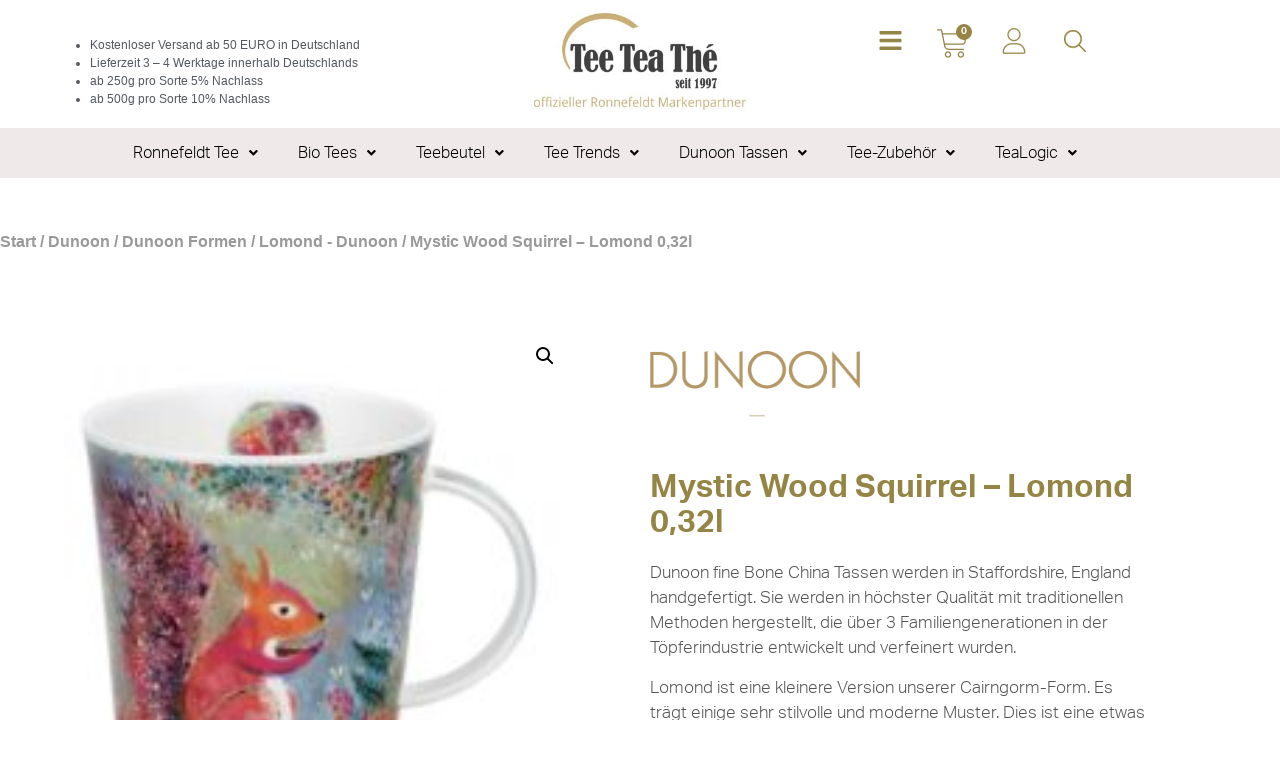

--- FILE ---
content_type: text/html; charset=UTF-8
request_url: https://www.teeteathe.de/produkt/lomond-032l-mystic-wood-squirrel-dunoon/
body_size: 55903
content:
<!doctype html>
<html lang="de">
<head>
	<meta charset="UTF-8">
	<meta name="viewport" content="width=device-width, initial-scale=1">
	<link rel="profile" href="https://gmpg.org/xfn/11">
	<meta name='robots' content='index, follow, max-image-preview:large, max-snippet:-1, max-video-preview:-1' />

	<!-- This site is optimized with the Yoast SEO Premium plugin v26.7 (Yoast SEO v26.8) - https://yoast.com/product/yoast-seo-premium-wordpress/ -->
	<title>Mystic Wood Squirrel - Lomond 0,32l - Tee Tea Thé</title>
	<meta name="description" content="Dunoon fine Bone China Tassen werden in Staffordshire, England handgefertigt... Mystic Wood ist eine atemberaubende Reihe von Designs von Claire Tupper, die einige fantastische Texturen verwendet hat, um einen sehr einzigartigen Effekt zu erzielen." />
	<link rel="canonical" href="https://www.teeteathe.de/produkt/lomond-032l-mystic-wood-squirrel-dunoon/" />
	<meta property="og:locale" content="de_DE" />
	<meta property="og:type" content="article" />
	<meta property="og:title" content="Mystic Wood Squirrel - Lomond 0,32l" />
	<meta property="og:description" content="Dunoon fine Bone China Tassen werden in Staffordshire, England handgefertigt... Mystic Wood ist eine atemberaubende Reihe von Designs von Claire Tupper, die einige fantastische Texturen verwendet hat, um einen sehr einzigartigen Effekt zu erzielen." />
	<meta property="og:url" content="https://www.teeteathe.de/produkt/lomond-032l-mystic-wood-squirrel-dunoon/" />
	<meta property="og:site_name" content="Tee Tea Thé" />
	<meta property="article:publisher" content="https://www.facebook.com/TeeTeaThe" />
	<meta property="article:modified_time" content="2025-01-10T10:21:06+00:00" />
	<meta property="og:image" content="https://www.teeteathe.de/wp-content/uploads/2021/03/lomond-mystic-wood-squirrel-e1615819942982.jpg" />
	<meta property="og:image:width" content="600" />
	<meta property="og:image:height" content="600" />
	<meta property="og:image:type" content="image/jpeg" />
	<meta name="twitter:card" content="summary_large_image" />
	<script type="application/ld+json" class="yoast-schema-graph">{"@context":"https://schema.org","@graph":[{"@type":"WebPage","@id":"https://www.teeteathe.de/produkt/lomond-032l-mystic-wood-squirrel-dunoon/","url":"https://www.teeteathe.de/produkt/lomond-032l-mystic-wood-squirrel-dunoon/","name":"Mystic Wood Squirrel - Lomond 0,32l - Tee Tea Thé","isPartOf":{"@id":"https://www.teeteathe.de/#website"},"primaryImageOfPage":{"@id":"https://www.teeteathe.de/produkt/lomond-032l-mystic-wood-squirrel-dunoon/#primaryimage"},"image":{"@id":"https://www.teeteathe.de/produkt/lomond-032l-mystic-wood-squirrel-dunoon/#primaryimage"},"thumbnailUrl":"https://www.teeteathe.de/wp-content/uploads/2021/03/lomond-mystic-wood-squirrel-e1615819942982.jpg","datePublished":"2021-03-15T14:54:56+00:00","dateModified":"2025-01-10T10:21:06+00:00","description":"Dunoon fine Bone China Tassen werden in Staffordshire, England handgefertigt... Mystic Wood ist eine atemberaubende Reihe von Designs von Claire Tupper, die einige fantastische Texturen verwendet hat, um einen sehr einzigartigen Effekt zu erzielen.","breadcrumb":{"@id":"https://www.teeteathe.de/produkt/lomond-032l-mystic-wood-squirrel-dunoon/#breadcrumb"},"inLanguage":"de","potentialAction":[{"@type":"ReadAction","target":["https://www.teeteathe.de/produkt/lomond-032l-mystic-wood-squirrel-dunoon/"]}]},{"@type":"ImageObject","inLanguage":"de","@id":"https://www.teeteathe.de/produkt/lomond-032l-mystic-wood-squirrel-dunoon/#primaryimage","url":"https://www.teeteathe.de/wp-content/uploads/2021/03/lomond-mystic-wood-squirrel-e1615819942982.jpg","contentUrl":"https://www.teeteathe.de/wp-content/uploads/2021/03/lomond-mystic-wood-squirrel-e1615819942982.jpg","width":600,"height":600},{"@type":"BreadcrumbList","@id":"https://www.teeteathe.de/produkt/lomond-032l-mystic-wood-squirrel-dunoon/#breadcrumb","itemListElement":[{"@type":"ListItem","position":1,"name":"Startseite","item":"https://www.teeteathe.de/"},{"@type":"ListItem","position":2,"name":"Offizieller Ronnefeldt Markenpartner Shop","item":"https://www.teeteathe.de/ronnefeldt-tee-markenpartner-shop/"},{"@type":"ListItem","position":3,"name":"Mystic Wood Squirrel &#8211; Lomond 0,32l"}]},{"@type":"WebSite","@id":"https://www.teeteathe.de/#website","url":"https://www.teeteathe.de/","name":"Tee Tea Thé","description":"offizieller Ronnefeldt Markenpartner","publisher":{"@id":"https://www.teeteathe.de/#organization"},"potentialAction":[{"@type":"SearchAction","target":{"@type":"EntryPoint","urlTemplate":"https://www.teeteathe.de/?s={search_term_string}"},"query-input":{"@type":"PropertyValueSpecification","valueRequired":true,"valueName":"search_term_string"}}],"inLanguage":"de"},{"@type":"Organization","@id":"https://www.teeteathe.de/#organization","name":"Tee Tea Thé","url":"https://www.teeteathe.de/","logo":{"@type":"ImageObject","inLanguage":"de","@id":"https://www.teeteathe.de/#/schema/logo/image/","url":"https://www.teeteathe.de/wp-content/uploads/2021/09/TTT-Logo_Vektor.jpg","contentUrl":"https://www.teeteathe.de/wp-content/uploads/2021/09/TTT-Logo_Vektor.jpg","width":354,"height":162,"caption":"Tee Tea Thé"},"image":{"@id":"https://www.teeteathe.de/#/schema/logo/image/"},"sameAs":["https://www.facebook.com/TeeTeaThe"]}]}</script>
	<!-- / Yoast SEO Premium plugin. -->


<link rel='dns-prefetch' href='//widgets.trustedshops.com' />
<link rel="alternate" type="application/rss+xml" title="Tee Tea Thé &raquo; Feed" href="https://www.teeteathe.de/feed/" />
<link rel="alternate" type="application/rss+xml" title="Tee Tea Thé &raquo; Kommentar-Feed" href="https://www.teeteathe.de/comments/feed/" />
<link rel="alternate" type="application/rss+xml" title="Tee Tea Thé &raquo; Mystic Wood Squirrel &#8211; Lomond 0,32l-Kommentar-Feed" href="https://www.teeteathe.de/produkt/lomond-032l-mystic-wood-squirrel-dunoon/feed/" />
<link rel="alternate" title="oEmbed (JSON)" type="application/json+oembed" href="https://www.teeteathe.de/wp-json/oembed/1.0/embed?url=https%3A%2F%2Fwww.teeteathe.de%2Fprodukt%2Flomond-032l-mystic-wood-squirrel-dunoon%2F" />
<link rel="alternate" title="oEmbed (XML)" type="text/xml+oembed" href="https://www.teeteathe.de/wp-json/oembed/1.0/embed?url=https%3A%2F%2Fwww.teeteathe.de%2Fprodukt%2Flomond-032l-mystic-wood-squirrel-dunoon%2F&#038;format=xml" />
<link rel="stylesheet" type="text/css" href="https://use.typekit.net/gdk2vyp.css"><style id='wp-img-auto-sizes-contain-inline-css'>
img:is([sizes=auto i],[sizes^="auto," i]){contain-intrinsic-size:3000px 1500px}
/*# sourceURL=wp-img-auto-sizes-contain-inline-css */
</style>
<style id='wp-emoji-styles-inline-css'>

	img.wp-smiley, img.emoji {
		display: inline !important;
		border: none !important;
		box-shadow: none !important;
		height: 1em !important;
		width: 1em !important;
		margin: 0 0.07em !important;
		vertical-align: -0.1em !important;
		background: none !important;
		padding: 0 !important;
	}
/*# sourceURL=wp-emoji-styles-inline-css */
</style>
<link rel='stylesheet' id='wp-block-library-css' href='https://www.teeteathe.de/wp-includes/css/dist/block-library/style.min.css?ver=6.9' media='all' />
<link rel='stylesheet' id='pwgc-wc-blocks-style-css' href='https://www.teeteathe.de/wp-content/plugins/pw-woocommerce-gift-cards/assets/css/blocks.css?ver=2.29' media='all' />
<style id='global-styles-inline-css'>
:root{--wp--preset--aspect-ratio--square: 1;--wp--preset--aspect-ratio--4-3: 4/3;--wp--preset--aspect-ratio--3-4: 3/4;--wp--preset--aspect-ratio--3-2: 3/2;--wp--preset--aspect-ratio--2-3: 2/3;--wp--preset--aspect-ratio--16-9: 16/9;--wp--preset--aspect-ratio--9-16: 9/16;--wp--preset--color--black: #000000;--wp--preset--color--cyan-bluish-gray: #abb8c3;--wp--preset--color--white: #ffffff;--wp--preset--color--pale-pink: #f78da7;--wp--preset--color--vivid-red: #cf2e2e;--wp--preset--color--luminous-vivid-orange: #ff6900;--wp--preset--color--luminous-vivid-amber: #fcb900;--wp--preset--color--light-green-cyan: #7bdcb5;--wp--preset--color--vivid-green-cyan: #00d084;--wp--preset--color--pale-cyan-blue: #8ed1fc;--wp--preset--color--vivid-cyan-blue: #0693e3;--wp--preset--color--vivid-purple: #9b51e0;--wp--preset--gradient--vivid-cyan-blue-to-vivid-purple: linear-gradient(135deg,rgb(6,147,227) 0%,rgb(155,81,224) 100%);--wp--preset--gradient--light-green-cyan-to-vivid-green-cyan: linear-gradient(135deg,rgb(122,220,180) 0%,rgb(0,208,130) 100%);--wp--preset--gradient--luminous-vivid-amber-to-luminous-vivid-orange: linear-gradient(135deg,rgb(252,185,0) 0%,rgb(255,105,0) 100%);--wp--preset--gradient--luminous-vivid-orange-to-vivid-red: linear-gradient(135deg,rgb(255,105,0) 0%,rgb(207,46,46) 100%);--wp--preset--gradient--very-light-gray-to-cyan-bluish-gray: linear-gradient(135deg,rgb(238,238,238) 0%,rgb(169,184,195) 100%);--wp--preset--gradient--cool-to-warm-spectrum: linear-gradient(135deg,rgb(74,234,220) 0%,rgb(151,120,209) 20%,rgb(207,42,186) 40%,rgb(238,44,130) 60%,rgb(251,105,98) 80%,rgb(254,248,76) 100%);--wp--preset--gradient--blush-light-purple: linear-gradient(135deg,rgb(255,206,236) 0%,rgb(152,150,240) 100%);--wp--preset--gradient--blush-bordeaux: linear-gradient(135deg,rgb(254,205,165) 0%,rgb(254,45,45) 50%,rgb(107,0,62) 100%);--wp--preset--gradient--luminous-dusk: linear-gradient(135deg,rgb(255,203,112) 0%,rgb(199,81,192) 50%,rgb(65,88,208) 100%);--wp--preset--gradient--pale-ocean: linear-gradient(135deg,rgb(255,245,203) 0%,rgb(182,227,212) 50%,rgb(51,167,181) 100%);--wp--preset--gradient--electric-grass: linear-gradient(135deg,rgb(202,248,128) 0%,rgb(113,206,126) 100%);--wp--preset--gradient--midnight: linear-gradient(135deg,rgb(2,3,129) 0%,rgb(40,116,252) 100%);--wp--preset--font-size--small: 13px;--wp--preset--font-size--medium: 20px;--wp--preset--font-size--large: 36px;--wp--preset--font-size--x-large: 42px;--wp--preset--spacing--20: 0.44rem;--wp--preset--spacing--30: 0.67rem;--wp--preset--spacing--40: 1rem;--wp--preset--spacing--50: 1.5rem;--wp--preset--spacing--60: 2.25rem;--wp--preset--spacing--70: 3.38rem;--wp--preset--spacing--80: 5.06rem;--wp--preset--shadow--natural: 6px 6px 9px rgba(0, 0, 0, 0.2);--wp--preset--shadow--deep: 12px 12px 50px rgba(0, 0, 0, 0.4);--wp--preset--shadow--sharp: 6px 6px 0px rgba(0, 0, 0, 0.2);--wp--preset--shadow--outlined: 6px 6px 0px -3px rgb(255, 255, 255), 6px 6px rgb(0, 0, 0);--wp--preset--shadow--crisp: 6px 6px 0px rgb(0, 0, 0);}:root { --wp--style--global--content-size: 800px;--wp--style--global--wide-size: 1200px; }:where(body) { margin: 0; }.wp-site-blocks > .alignleft { float: left; margin-right: 2em; }.wp-site-blocks > .alignright { float: right; margin-left: 2em; }.wp-site-blocks > .aligncenter { justify-content: center; margin-left: auto; margin-right: auto; }:where(.wp-site-blocks) > * { margin-block-start: 24px; margin-block-end: 0; }:where(.wp-site-blocks) > :first-child { margin-block-start: 0; }:where(.wp-site-blocks) > :last-child { margin-block-end: 0; }:root { --wp--style--block-gap: 24px; }:root :where(.is-layout-flow) > :first-child{margin-block-start: 0;}:root :where(.is-layout-flow) > :last-child{margin-block-end: 0;}:root :where(.is-layout-flow) > *{margin-block-start: 24px;margin-block-end: 0;}:root :where(.is-layout-constrained) > :first-child{margin-block-start: 0;}:root :where(.is-layout-constrained) > :last-child{margin-block-end: 0;}:root :where(.is-layout-constrained) > *{margin-block-start: 24px;margin-block-end: 0;}:root :where(.is-layout-flex){gap: 24px;}:root :where(.is-layout-grid){gap: 24px;}.is-layout-flow > .alignleft{float: left;margin-inline-start: 0;margin-inline-end: 2em;}.is-layout-flow > .alignright{float: right;margin-inline-start: 2em;margin-inline-end: 0;}.is-layout-flow > .aligncenter{margin-left: auto !important;margin-right: auto !important;}.is-layout-constrained > .alignleft{float: left;margin-inline-start: 0;margin-inline-end: 2em;}.is-layout-constrained > .alignright{float: right;margin-inline-start: 2em;margin-inline-end: 0;}.is-layout-constrained > .aligncenter{margin-left: auto !important;margin-right: auto !important;}.is-layout-constrained > :where(:not(.alignleft):not(.alignright):not(.alignfull)){max-width: var(--wp--style--global--content-size);margin-left: auto !important;margin-right: auto !important;}.is-layout-constrained > .alignwide{max-width: var(--wp--style--global--wide-size);}body .is-layout-flex{display: flex;}.is-layout-flex{flex-wrap: wrap;align-items: center;}.is-layout-flex > :is(*, div){margin: 0;}body .is-layout-grid{display: grid;}.is-layout-grid > :is(*, div){margin: 0;}body{padding-top: 0px;padding-right: 0px;padding-bottom: 0px;padding-left: 0px;}a:where(:not(.wp-element-button)){text-decoration: underline;}:root :where(.wp-element-button, .wp-block-button__link){background-color: #32373c;border-width: 0;color: #fff;font-family: inherit;font-size: inherit;font-style: inherit;font-weight: inherit;letter-spacing: inherit;line-height: inherit;padding-top: calc(0.667em + 2px);padding-right: calc(1.333em + 2px);padding-bottom: calc(0.667em + 2px);padding-left: calc(1.333em + 2px);text-decoration: none;text-transform: inherit;}.has-black-color{color: var(--wp--preset--color--black) !important;}.has-cyan-bluish-gray-color{color: var(--wp--preset--color--cyan-bluish-gray) !important;}.has-white-color{color: var(--wp--preset--color--white) !important;}.has-pale-pink-color{color: var(--wp--preset--color--pale-pink) !important;}.has-vivid-red-color{color: var(--wp--preset--color--vivid-red) !important;}.has-luminous-vivid-orange-color{color: var(--wp--preset--color--luminous-vivid-orange) !important;}.has-luminous-vivid-amber-color{color: var(--wp--preset--color--luminous-vivid-amber) !important;}.has-light-green-cyan-color{color: var(--wp--preset--color--light-green-cyan) !important;}.has-vivid-green-cyan-color{color: var(--wp--preset--color--vivid-green-cyan) !important;}.has-pale-cyan-blue-color{color: var(--wp--preset--color--pale-cyan-blue) !important;}.has-vivid-cyan-blue-color{color: var(--wp--preset--color--vivid-cyan-blue) !important;}.has-vivid-purple-color{color: var(--wp--preset--color--vivid-purple) !important;}.has-black-background-color{background-color: var(--wp--preset--color--black) !important;}.has-cyan-bluish-gray-background-color{background-color: var(--wp--preset--color--cyan-bluish-gray) !important;}.has-white-background-color{background-color: var(--wp--preset--color--white) !important;}.has-pale-pink-background-color{background-color: var(--wp--preset--color--pale-pink) !important;}.has-vivid-red-background-color{background-color: var(--wp--preset--color--vivid-red) !important;}.has-luminous-vivid-orange-background-color{background-color: var(--wp--preset--color--luminous-vivid-orange) !important;}.has-luminous-vivid-amber-background-color{background-color: var(--wp--preset--color--luminous-vivid-amber) !important;}.has-light-green-cyan-background-color{background-color: var(--wp--preset--color--light-green-cyan) !important;}.has-vivid-green-cyan-background-color{background-color: var(--wp--preset--color--vivid-green-cyan) !important;}.has-pale-cyan-blue-background-color{background-color: var(--wp--preset--color--pale-cyan-blue) !important;}.has-vivid-cyan-blue-background-color{background-color: var(--wp--preset--color--vivid-cyan-blue) !important;}.has-vivid-purple-background-color{background-color: var(--wp--preset--color--vivid-purple) !important;}.has-black-border-color{border-color: var(--wp--preset--color--black) !important;}.has-cyan-bluish-gray-border-color{border-color: var(--wp--preset--color--cyan-bluish-gray) !important;}.has-white-border-color{border-color: var(--wp--preset--color--white) !important;}.has-pale-pink-border-color{border-color: var(--wp--preset--color--pale-pink) !important;}.has-vivid-red-border-color{border-color: var(--wp--preset--color--vivid-red) !important;}.has-luminous-vivid-orange-border-color{border-color: var(--wp--preset--color--luminous-vivid-orange) !important;}.has-luminous-vivid-amber-border-color{border-color: var(--wp--preset--color--luminous-vivid-amber) !important;}.has-light-green-cyan-border-color{border-color: var(--wp--preset--color--light-green-cyan) !important;}.has-vivid-green-cyan-border-color{border-color: var(--wp--preset--color--vivid-green-cyan) !important;}.has-pale-cyan-blue-border-color{border-color: var(--wp--preset--color--pale-cyan-blue) !important;}.has-vivid-cyan-blue-border-color{border-color: var(--wp--preset--color--vivid-cyan-blue) !important;}.has-vivid-purple-border-color{border-color: var(--wp--preset--color--vivid-purple) !important;}.has-vivid-cyan-blue-to-vivid-purple-gradient-background{background: var(--wp--preset--gradient--vivid-cyan-blue-to-vivid-purple) !important;}.has-light-green-cyan-to-vivid-green-cyan-gradient-background{background: var(--wp--preset--gradient--light-green-cyan-to-vivid-green-cyan) !important;}.has-luminous-vivid-amber-to-luminous-vivid-orange-gradient-background{background: var(--wp--preset--gradient--luminous-vivid-amber-to-luminous-vivid-orange) !important;}.has-luminous-vivid-orange-to-vivid-red-gradient-background{background: var(--wp--preset--gradient--luminous-vivid-orange-to-vivid-red) !important;}.has-very-light-gray-to-cyan-bluish-gray-gradient-background{background: var(--wp--preset--gradient--very-light-gray-to-cyan-bluish-gray) !important;}.has-cool-to-warm-spectrum-gradient-background{background: var(--wp--preset--gradient--cool-to-warm-spectrum) !important;}.has-blush-light-purple-gradient-background{background: var(--wp--preset--gradient--blush-light-purple) !important;}.has-blush-bordeaux-gradient-background{background: var(--wp--preset--gradient--blush-bordeaux) !important;}.has-luminous-dusk-gradient-background{background: var(--wp--preset--gradient--luminous-dusk) !important;}.has-pale-ocean-gradient-background{background: var(--wp--preset--gradient--pale-ocean) !important;}.has-electric-grass-gradient-background{background: var(--wp--preset--gradient--electric-grass) !important;}.has-midnight-gradient-background{background: var(--wp--preset--gradient--midnight) !important;}.has-small-font-size{font-size: var(--wp--preset--font-size--small) !important;}.has-medium-font-size{font-size: var(--wp--preset--font-size--medium) !important;}.has-large-font-size{font-size: var(--wp--preset--font-size--large) !important;}.has-x-large-font-size{font-size: var(--wp--preset--font-size--x-large) !important;}
:root :where(.wp-block-pullquote){font-size: 1.5em;line-height: 1.6;}
/*# sourceURL=global-styles-inline-css */
</style>
<link rel='stylesheet' id='tp-product-image-flipper-for-woocommerce-css' href='https://www.teeteathe.de/wp-content/plugins/tp-product-image-flipper-for-woocommerce/css/tp-product-image-flipper-for-woocommerce.css?ver=6.9' media='all' />
<link rel='stylesheet' id='photoswipe-css' href='https://www.teeteathe.de/wp-content/plugins/woocommerce/assets/css/photoswipe/photoswipe.min.css?ver=10.4.3' media='all' />
<link rel='stylesheet' id='photoswipe-default-skin-css' href='https://www.teeteathe.de/wp-content/plugins/woocommerce/assets/css/photoswipe/default-skin/default-skin.min.css?ver=10.4.3' media='all' />
<link rel='stylesheet' id='woocommerce-layout-css' href='https://www.teeteathe.de/wp-content/plugins/woocommerce/assets/css/woocommerce-layout.css?ver=10.4.3' media='all' />
<link rel='stylesheet' id='woocommerce-smallscreen-css' href='https://www.teeteathe.de/wp-content/plugins/woocommerce/assets/css/woocommerce-smallscreen.css?ver=10.4.3' media='only screen and (max-width: 768px)' />
<link rel='stylesheet' id='woocommerce-general-css' href='https://www.teeteathe.de/wp-content/plugins/woocommerce/assets/css/woocommerce.css?ver=10.4.3' media='all' />
<style id='woocommerce-inline-inline-css'>
.woocommerce form .form-row .required { visibility: visible; }
/*# sourceURL=woocommerce-inline-inline-css */
</style>
<link rel='stylesheet' id='gateway-css' href='https://www.teeteathe.de/wp-content/plugins/woocommerce-paypal-payments/modules/ppcp-button/assets/css/gateway.css?ver=3.3.2' media='all' />
<link rel='stylesheet' id='WCPAY_EXPRESS_CHECKOUT_ECE-css' href='https://www.teeteathe.de/wp-content/plugins/woocommerce-payments/dist/express-checkout.css?ver=10.4.0' media='all' />
<link rel='stylesheet' id='hello-elementor-css' href='https://www.teeteathe.de/wp-content/themes/hello-elementor/assets/css/reset.css?ver=3.4.5' media='all' />
<link rel='stylesheet' id='hello-elementor-theme-style-css' href='https://www.teeteathe.de/wp-content/themes/hello-elementor/assets/css/theme.css?ver=3.4.5' media='all' />
<link rel='stylesheet' id='hello-elementor-header-footer-css' href='https://www.teeteathe.de/wp-content/themes/hello-elementor/assets/css/header-footer.css?ver=3.4.5' media='all' />
<link rel='stylesheet' id='elementor-frontend-css' href='https://www.teeteathe.de/wp-content/plugins/elementor/assets/css/frontend.min.css?ver=3.34.2' media='all' />
<style id='elementor-frontend-inline-css'>

				.elementor-widget-woocommerce-checkout-page .woocommerce table.woocommerce-checkout-review-order-table {
				    margin: var(--sections-margin, 24px 0 24px 0);
				    padding: var(--sections-padding, 16px 16px);
				}
				.elementor-widget-woocommerce-checkout-page .woocommerce table.woocommerce-checkout-review-order-table .cart_item td.product-name {
				    padding-right: 20px;
				}
				.elementor-widget-woocommerce-checkout-page .woocommerce .woocommerce-checkout #payment {
					border: none;
					padding: 0;
				}
				.elementor-widget-woocommerce-checkout-page .woocommerce .e-checkout__order_review-2 {
					background: var(--sections-background-color, #ffffff);
				    border-radius: var(--sections-border-radius, 3px);
				    padding: var(--sections-padding, 16px 30px);
				    margin: var(--sections-margin, 0 0 24px 0);
				    border-style: var(--sections-border-type, solid);
				    border-color: var(--sections-border-color, #D5D8DC);
				    border-width: 1px;
				    display: block;
				}
				.elementor-widget-woocommerce-checkout-page .woocommerce-checkout .place-order {
					display: -webkit-box;
					display: -ms-flexbox;
					display: flex;
					-webkit-box-orient: vertical;
					-webkit-box-direction: normal;
					-ms-flex-direction: column;
					flex-direction: column;
					-ms-flex-wrap: wrap;
					flex-wrap: wrap;
					padding: 0;
					margin-bottom: 0;
					margin-top: 1em;
					-webkit-box-align: var(--place-order-title-alignment, stretch);
					-ms-flex-align: var(--place-order-title-alignment, stretch);
					align-items: var(--place-order-title-alignment, stretch); 
				}
				.elementor-widget-woocommerce-checkout-page .woocommerce-checkout #place_order {
					background-color: #5bc0de;
					width: var(--purchase-button-width, auto);
					float: none;
					color: var(--purchase-button-normal-text-color, #ffffff);
					min-height: auto;
					padding: var(--purchase-button-padding, 1em 1em);
					border-radius: var(--purchase-button-border-radius, 3px); 
		        }
		        .elementor-widget-woocommerce-checkout-page .woocommerce-checkout #place_order:hover {
					background-color: #5bc0de;
					color: var(--purchase-button-hover-text-color, #ffffff);
					border-color: var(--purchase-button-hover-border-color, #5bc0de);
					-webkit-transition-duration: var(--purchase-button-hover-transition-duration, 0.3s);
					-o-transition-duration: var(--purchase-button-hover-transition-duration, 0.3s);
					transition-duration: var(--purchase-button-hover-transition-duration, 0.3s); 
                }
			
/*# sourceURL=elementor-frontend-inline-css */
</style>
<link rel='stylesheet' id='widget-image-css' href='https://www.teeteathe.de/wp-content/plugins/elementor/assets/css/widget-image.min.css?ver=3.34.2' media='all' />
<link rel='stylesheet' id='widget-woocommerce-menu-cart-css' href='https://www.teeteathe.de/wp-content/plugins/elementor-pro/assets/css/widget-woocommerce-menu-cart.min.css?ver=3.34.0' media='all' />
<link rel='stylesheet' id='widget-icon-list-css' href='https://www.teeteathe.de/wp-content/plugins/elementor/assets/css/widget-icon-list.min.css?ver=3.34.2' media='all' />
<link rel='stylesheet' id='widget-nested-tabs-css' href='https://www.teeteathe.de/wp-content/plugins/elementor/assets/css/widget-nested-tabs.min.css?ver=3.34.2' media='all' />
<link rel='stylesheet' id='widget-heading-css' href='https://www.teeteathe.de/wp-content/plugins/elementor/assets/css/widget-heading.min.css?ver=3.34.2' media='all' />
<link rel='stylesheet' id='widget-nav-menu-css' href='https://www.teeteathe.de/wp-content/plugins/elementor-pro/assets/css/widget-nav-menu.min.css?ver=3.34.0' media='all' />
<link rel='stylesheet' id='widget-woocommerce-product-images-css' href='https://www.teeteathe.de/wp-content/plugins/elementor-pro/assets/css/widget-woocommerce-product-images.min.css?ver=3.34.0' media='all' />
<link rel='stylesheet' id='widget-woocommerce-product-rating-css' href='https://www.teeteathe.de/wp-content/plugins/elementor-pro/assets/css/widget-woocommerce-product-rating.min.css?ver=3.34.0' media='all' />
<link rel='stylesheet' id='widget-woocommerce-product-price-css' href='https://www.teeteathe.de/wp-content/plugins/elementor-pro/assets/css/widget-woocommerce-product-price.min.css?ver=3.34.0' media='all' />
<link rel='stylesheet' id='widget-woocommerce-product-add-to-cart-css' href='https://www.teeteathe.de/wp-content/plugins/elementor-pro/assets/css/widget-woocommerce-product-add-to-cart.min.css?ver=3.34.0' media='all' />
<link rel='stylesheet' id='widget-woocommerce-product-data-tabs-css' href='https://www.teeteathe.de/wp-content/plugins/elementor-pro/assets/css/widget-woocommerce-product-data-tabs.min.css?ver=3.34.0' media='all' />
<link rel='stylesheet' id='widget-woocommerce-products-css' href='https://www.teeteathe.de/wp-content/plugins/elementor-pro/assets/css/widget-woocommerce-products.min.css?ver=3.34.0' media='all' />
<link rel='stylesheet' id='eael-general-css' href='https://www.teeteathe.de/wp-content/plugins/essential-addons-for-elementor-lite/assets/front-end/css/view/general.min.css?ver=6.5.8' media='all' />
<link rel='stylesheet' id='eael-35765-css' href='https://www.teeteathe.de/wp-content/uploads/essential-addons-elementor/eael-35765.css?ver=1736508066' media='all' />
<link rel='stylesheet' id='e-animation-fadeIn-css' href='https://www.teeteathe.de/wp-content/plugins/elementor/assets/lib/animations/styles/fadeIn.min.css?ver=3.34.2' media='all' />
<link rel='stylesheet' id='e-popup-css' href='https://www.teeteathe.de/wp-content/plugins/elementor-pro/assets/css/conditionals/popup.min.css?ver=3.34.0' media='all' />
<link rel='stylesheet' id='elementor-post-8159-css' href='https://www.teeteathe.de/wp-content/uploads/elementor/css/post-8159.css?ver=1768991457' media='all' />
<link rel='stylesheet' id='uael-frontend-css' href='https://www.teeteathe.de/wp-content/plugins/ultimate-elementor/assets/min-css/uael-frontend.min.css?ver=1.42.3' media='all' />
<link rel='stylesheet' id='uael-teammember-social-icons-css' href='https://www.teeteathe.de/wp-content/plugins/elementor/assets/css/widget-social-icons.min.css?ver=3.24.0' media='all' />
<link rel='stylesheet' id='uael-social-share-icons-brands-css' href='https://www.teeteathe.de/wp-content/plugins/elementor/assets/lib/font-awesome/css/brands.css?ver=5.15.3' media='all' />
<link rel='stylesheet' id='uael-social-share-icons-fontawesome-css' href='https://www.teeteathe.de/wp-content/plugins/elementor/assets/lib/font-awesome/css/fontawesome.css?ver=5.15.3' media='all' />
<link rel='stylesheet' id='uael-nav-menu-icons-css' href='https://www.teeteathe.de/wp-content/plugins/elementor/assets/lib/font-awesome/css/solid.css?ver=5.15.3' media='all' />
<link rel='stylesheet' id='elementor-post-35638-css' href='https://www.teeteathe.de/wp-content/uploads/elementor/css/post-35638.css?ver=1768991458' media='all' />
<link rel='stylesheet' id='elementor-post-44355-css' href='https://www.teeteathe.de/wp-content/uploads/elementor/css/post-44355.css?ver=1768991459' media='all' />
<link rel='stylesheet' id='elementor-post-8145-css' href='https://www.teeteathe.de/wp-content/uploads/elementor/css/post-8145.css?ver=1768991517' media='all' />
<link rel='stylesheet' id='elementor-post-35765-css' href='https://www.teeteathe.de/wp-content/uploads/elementor/css/post-35765.css?ver=1768991459' media='all' />
<link rel='stylesheet' id='woocommerce-advanced-product-labels-css' href='https://www.teeteathe.de/wp-content/plugins/woocommerce-advanced-product-labels/assets/front-end/css/woocommerce-advanced-product-labels.min.css?ver=1.3.3' media='all' />
<link rel='stylesheet' id='woocommerce-gzd-layout-css' href='https://www.teeteathe.de/wp-content/plugins/woocommerce-germanized/build/static/layout-styles.css?ver=3.20.5' media='all' />
<style id='woocommerce-gzd-layout-inline-css'>
.woocommerce-checkout .shop_table { background-color: #eeeeee; } .product p.deposit-packaging-type { font-size: 1.25em !important; } p.woocommerce-shipping-destination { display: none; }
                .wc-gzd-nutri-score-value-a {
                    background: url(https://www.teeteathe.de/wp-content/plugins/woocommerce-germanized/assets/images/nutri-score-a.svg) no-repeat;
                }
                .wc-gzd-nutri-score-value-b {
                    background: url(https://www.teeteathe.de/wp-content/plugins/woocommerce-germanized/assets/images/nutri-score-b.svg) no-repeat;
                }
                .wc-gzd-nutri-score-value-c {
                    background: url(https://www.teeteathe.de/wp-content/plugins/woocommerce-germanized/assets/images/nutri-score-c.svg) no-repeat;
                }
                .wc-gzd-nutri-score-value-d {
                    background: url(https://www.teeteathe.de/wp-content/plugins/woocommerce-germanized/assets/images/nutri-score-d.svg) no-repeat;
                }
                .wc-gzd-nutri-score-value-e {
                    background: url(https://www.teeteathe.de/wp-content/plugins/woocommerce-germanized/assets/images/nutri-score-e.svg) no-repeat;
                }
            
/*# sourceURL=woocommerce-gzd-layout-inline-css */
</style>
<link rel='stylesheet' id='hello-elementor-child-style-css' href='https://www.teeteathe.de/wp-content/themes/hello-elementor-child/style.css?ver=2.0.0' media='all' />
<link rel='stylesheet' id='font-awesome-5-all-css' href='https://www.teeteathe.de/wp-content/plugins/elementor/assets/lib/font-awesome/css/all.min.css?ver=6.5.8' media='all' />
<link rel='stylesheet' id='font-awesome-4-shim-css' href='https://www.teeteathe.de/wp-content/plugins/elementor/assets/lib/font-awesome/css/v4-shims.min.css?ver=6.5.8' media='all' />
<script src="https://www.teeteathe.de/wp-includes/js/jquery/jquery.min.js?ver=3.7.1" id="jquery-core-js"></script>
<script src="https://www.teeteathe.de/wp-includes/js/jquery/jquery-migrate.min.js?ver=3.4.1" id="jquery-migrate-js"></script>
<script src="https://www.teeteathe.de/wp-content/plugins/woocommerce/assets/js/jquery-blockui/jquery.blockUI.min.js?ver=2.7.0-wc.10.4.3" id="wc-jquery-blockui-js" defer data-wp-strategy="defer"></script>
<script id="wc-add-to-cart-js-extra">
var wc_add_to_cart_params = {"ajax_url":"/wp-admin/admin-ajax.php","wc_ajax_url":"/?wc-ajax=%%endpoint%%","i18n_view_cart":"Warenkorb anzeigen","cart_url":"https://www.teeteathe.de/cart/","is_cart":"","cart_redirect_after_add":"yes"};
//# sourceURL=wc-add-to-cart-js-extra
</script>
<script src="https://www.teeteathe.de/wp-content/plugins/woocommerce/assets/js/frontend/add-to-cart.min.js?ver=10.4.3" id="wc-add-to-cart-js" defer data-wp-strategy="defer"></script>
<script src="https://www.teeteathe.de/wp-content/plugins/woocommerce/assets/js/zoom/jquery.zoom.min.js?ver=1.7.21-wc.10.4.3" id="wc-zoom-js" defer data-wp-strategy="defer"></script>
<script src="https://www.teeteathe.de/wp-content/plugins/woocommerce/assets/js/flexslider/jquery.flexslider.min.js?ver=2.7.2-wc.10.4.3" id="wc-flexslider-js" defer data-wp-strategy="defer"></script>
<script src="https://www.teeteathe.de/wp-content/plugins/woocommerce/assets/js/photoswipe/photoswipe.min.js?ver=4.1.1-wc.10.4.3" id="wc-photoswipe-js" defer data-wp-strategy="defer"></script>
<script src="https://www.teeteathe.de/wp-content/plugins/woocommerce/assets/js/photoswipe/photoswipe-ui-default.min.js?ver=4.1.1-wc.10.4.3" id="wc-photoswipe-ui-default-js" defer data-wp-strategy="defer"></script>
<script id="wc-single-product-js-extra">
var wc_single_product_params = {"i18n_required_rating_text":"Bitte w\u00e4hle eine Bewertung","i18n_rating_options":["1 von 5\u00a0Sternen","2 von 5\u00a0Sternen","3 von 5\u00a0Sternen","4 von 5\u00a0Sternen","5 von 5\u00a0Sternen"],"i18n_product_gallery_trigger_text":"Bildergalerie im Vollbildmodus anzeigen","review_rating_required":"yes","flexslider":{"rtl":false,"animation":"slide","smoothHeight":true,"directionNav":false,"controlNav":"thumbnails","slideshow":false,"animationSpeed":500,"animationLoop":false,"allowOneSlide":false},"zoom_enabled":"1","zoom_options":[],"photoswipe_enabled":"1","photoswipe_options":{"shareEl":false,"closeOnScroll":false,"history":false,"hideAnimationDuration":0,"showAnimationDuration":0},"flexslider_enabled":"1"};
//# sourceURL=wc-single-product-js-extra
</script>
<script src="https://www.teeteathe.de/wp-content/plugins/woocommerce/assets/js/frontend/single-product.min.js?ver=10.4.3" id="wc-single-product-js" defer data-wp-strategy="defer"></script>
<script src="https://www.teeteathe.de/wp-content/plugins/woocommerce/assets/js/js-cookie/js.cookie.min.js?ver=2.1.4-wc.10.4.3" id="wc-js-cookie-js" defer data-wp-strategy="defer"></script>
<script id="woocommerce-js-extra">
var woocommerce_params = {"ajax_url":"/wp-admin/admin-ajax.php","wc_ajax_url":"/?wc-ajax=%%endpoint%%","i18n_password_show":"Passwort anzeigen","i18n_password_hide":"Passwort ausblenden"};
//# sourceURL=woocommerce-js-extra
</script>
<script src="https://www.teeteathe.de/wp-content/plugins/woocommerce/assets/js/frontend/woocommerce.min.js?ver=10.4.3" id="woocommerce-js" defer data-wp-strategy="defer"></script>
<script id="WCPAY_ASSETS-js-extra">
var wcpayAssets = {"url":"https://www.teeteathe.de/wp-content/plugins/woocommerce-payments/dist/"};
//# sourceURL=WCPAY_ASSETS-js-extra
</script>
<script id="wc-gzd-unit-price-observer-queue-js-extra">
var wc_gzd_unit_price_observer_queue_params = {"ajax_url":"/wp-admin/admin-ajax.php","wc_ajax_url":"/?wc-ajax=%%endpoint%%","refresh_unit_price_nonce":"3364827c73"};
//# sourceURL=wc-gzd-unit-price-observer-queue-js-extra
</script>
<script src="https://www.teeteathe.de/wp-content/plugins/woocommerce-germanized/build/static/unit-price-observer-queue.js?ver=3.20.5" id="wc-gzd-unit-price-observer-queue-js" defer data-wp-strategy="defer"></script>
<script src="https://www.teeteathe.de/wp-content/plugins/woocommerce/assets/js/accounting/accounting.min.js?ver=0.4.2" id="wc-accounting-js"></script>
<script id="wc-gzd-unit-price-observer-js-extra">
var wc_gzd_unit_price_observer_params = {"wrapper":".product","price_selector":{"p.price":{"is_total_price":false,"is_primary_selector":true,"quantity_selector":""}},"replace_price":"1","product_id":"15478","price_decimal_sep":",","price_thousand_sep":".","qty_selector":"input.quantity, input.qty","refresh_on_load":""};
//# sourceURL=wc-gzd-unit-price-observer-js-extra
</script>
<script src="https://www.teeteathe.de/wp-content/plugins/woocommerce-germanized/build/static/unit-price-observer.js?ver=3.20.5" id="wc-gzd-unit-price-observer-js" defer data-wp-strategy="defer"></script>
<link rel="https://api.w.org/" href="https://www.teeteathe.de/wp-json/" /><link rel="alternate" title="JSON" type="application/json" href="https://www.teeteathe.de/wp-json/wp/v2/product/15478" /><link rel="EditURI" type="application/rsd+xml" title="RSD" href="https://www.teeteathe.de/xmlrpc.php?rsd" />
<meta name="generator" content="WordPress 6.9" />
<meta name="generator" content="WooCommerce 10.4.3" />
<link rel='shortlink' href='https://www.teeteathe.de/?p=15478' />

<!-- This website runs the Product Feed ELITE for WooCommerce by AdTribes.io plugin -->
		<style>
			.tsmlt-download-btn {
				display: inline-block;
				padding: 10px 20px;
				background: #0073aa;
				color: #fff !important;
				border-radius: 5px;
				text-decoration: none;
				font-weight: bold;
				transition: background 0.3s ease;
			}
			.tsmlt-download-btn:hover {
				background: #005177;
			}
		</style>
			<noscript><style>.woocommerce-product-gallery{ opacity: 1 !important; }</style></noscript>
	<meta name="generator" content="Elementor 3.34.2; features: e_font_icon_svg, additional_custom_breakpoints; settings: css_print_method-external, google_font-disabled, font_display-block">
<script data-cookieconsent="ignore">
    window.dataLayer = window.dataLayer || [];
    function gtag() {
        dataLayer.push(arguments);
    }
    gtag("consent", "default", {
        ad_storage: "denied",
        analytics_storage: "denied",
        wait_for_update: 500
    });
    gtag("set", "ads_data_redaction", true);
</script>
<!-- Google Tag Manager -->
<script>(function(w,d,s,l,i){w[l]=w[l]||[];w[l].push({'gtm.start':
new Date().getTime(),event:'gtm.js'});var f=d.getElementsByTagName(s)[0],
j=d.createElement(s),dl=l!='dataLayer'?'&l='+l:'';j.async=true;j.src=
'https://www.googletagmanager.com/gtm.js?id='+i+dl;f.parentNode.insertBefore(j,f);
})(window,document,'script','dataLayer','GTM-PG3R4MM');</script>
<!-- End Google Tag Manager -->
<!-- Google Tag Manager -->
<script data-cookieconsent="ignore">(function(w,d,s,l,i){w[l]=w[l]||[];w[l].push({'gtm.start':
new Date().getTime(),event:'gtm.js'});var f=d.getElementsByTagName(s)[0],
j=d.createElement(s),dl=l!='dataLayer'?'&l='+l:'';j.async=true;j.src=
'https://www.googletagmanager.com/gtm.js?id='+i+dl;f.parentNode.insertBefore(j,f);
})(window,document,'script','dataLayer','GTM-PG3R4MM');</script>
<!-- End Google Tag Manager -->
<meta name="google-site-verification" content="hW4kvW0GSGkCu0-TxEp2ABHz-q7B3B3uT-5qVINBDIw" />
			<style>
				.e-con.e-parent:nth-of-type(n+4):not(.e-lazyloaded):not(.e-no-lazyload),
				.e-con.e-parent:nth-of-type(n+4):not(.e-lazyloaded):not(.e-no-lazyload) * {
					background-image: none !important;
				}
				@media screen and (max-height: 1024px) {
					.e-con.e-parent:nth-of-type(n+3):not(.e-lazyloaded):not(.e-no-lazyload),
					.e-con.e-parent:nth-of-type(n+3):not(.e-lazyloaded):not(.e-no-lazyload) * {
						background-image: none !important;
					}
				}
				@media screen and (max-height: 640px) {
					.e-con.e-parent:nth-of-type(n+2):not(.e-lazyloaded):not(.e-no-lazyload),
					.e-con.e-parent:nth-of-type(n+2):not(.e-lazyloaded):not(.e-no-lazyload) * {
						background-image: none !important;
					}
				}
			</style>
						<meta name="theme-color" content="#FFFFFF">
			<link rel="icon" href="https://www.teeteathe.de/wp-content/uploads/2021/05/TeeTeaThe_Favicon-100x100.jpg" sizes="32x32" />
<link rel="icon" href="https://www.teeteathe.de/wp-content/uploads/2021/05/TeeTeaThe_Favicon-200x200.jpg" sizes="192x192" />
<link rel="apple-touch-icon" href="https://www.teeteathe.de/wp-content/uploads/2021/05/TeeTeaThe_Favicon-200x200.jpg" />
<meta name="msapplication-TileImage" content="https://www.teeteathe.de/wp-content/uploads/2021/05/TeeTeaThe_Favicon-300x300.jpg" />
</head>
<body class="wp-singular product-template-default single single-product postid-15478 wp-custom-logo wp-embed-responsive wp-theme-hello-elementor wp-child-theme-hello-elementor-child theme-hello-elementor woocommerce woocommerce-page woocommerce-no-js hello-elementor-default elementor-default elementor-template-full-width elementor-kit-8159 elementor-page-8145">

<!-- Google Tag Manager (noscript) -->
<noscript><iframe src="https://www.googletagmanager.com/ns.html?id=GTM-PG3R4MM"
height="0" width="0" style="display:none;visibility:hidden"></iframe></noscript>
<!-- End Google Tag Manager (noscript) -->

<a class="skip-link screen-reader-text" href="#content">Zum Inhalt springen</a>

		<header data-elementor-type="header" data-elementor-id="35638" class="elementor elementor-35638 elementor-location-header" data-elementor-post-type="elementor_library">
			<div data-particle_enable="false" data-particle-mobile-disabled="false" class="elementor-element elementor-element-5600025 e-flex e-con-boxed e-con e-parent" data-id="5600025" data-element_type="container">
					<div class="e-con-inner">
		<div data-particle_enable="false" data-particle-mobile-disabled="false" class="elementor-element elementor-element-bfe3b69 e-con-full e-flex e-con e-child" data-id="bfe3b69" data-element_type="container">
				<div class="elementor-element elementor-element-f378e12 elementor-hidden-tablet elementor-hidden-mobile elementor-widget elementor-widget-text-editor" data-id="f378e12" data-element_type="widget" data-widget_type="text-editor.default">
									<div> </div><ul><li>Kostenloser Versand ab 50 EURO in Deutschland</li><li>Lieferzeit 3 – 4 Werktage innerhalb Deutschlands</li><li>ab 250g pro Sorte 5% Nachlass</li><li>ab 500g pro Sorte 10% Nachlass</li></ul>								</div>
				</div>
		<div data-particle_enable="false" data-particle-mobile-disabled="false" class="elementor-element elementor-element-6655815 e-con-full e-flex e-con e-child" data-id="6655815" data-element_type="container">
				<div class="elementor-element elementor-element-c2fa9fa elementor-widget elementor-widget-theme-site-logo elementor-widget-image" data-id="c2fa9fa" data-element_type="widget" data-widget_type="theme-site-logo.default">
											<a href="https://www.teeteathe.de">
			<img fetchpriority="high" width="354" height="162" src="https://www.teeteathe.de/wp-content/uploads/2021/09/TTT-Logo_Vektor.jpg" class="attachment-full size-full wp-image-24670" alt="" srcset="https://www.teeteathe.de/wp-content/uploads/2021/09/TTT-Logo_Vektor.jpg 354w, https://www.teeteathe.de/wp-content/uploads/2021/09/TTT-Logo_Vektor-200x92.jpg 200w, https://www.teeteathe.de/wp-content/uploads/2021/09/TTT-Logo_Vektor-300x137.jpg 300w, https://www.teeteathe.de/wp-content/uploads/2021/09/TTT-Logo_Vektor-165x76.jpg 165w" sizes="(max-width: 354px) 100vw, 354px" />				</a>
											</div>
				</div>
		<div data-particle_enable="false" data-particle-mobile-disabled="false" class="elementor-element elementor-element-29a1919 e-con-full e-flex e-con e-child" data-id="29a1919" data-element_type="container">
		<div data-particle_enable="false" data-particle-mobile-disabled="false" class="elementor-element elementor-element-e02a2a1 e-grid e-con-full e-con e-child" data-id="e02a2a1" data-element_type="container">
				<div class="elementor-element elementor-element-1a2a200 uael-menu-item-space-between uael-submenu-icon-arrow uael-link-redirect-child uael-nav-menu-toggle-label-no elementor-widget elementor-widget-uael-nav-menu" data-id="1a2a200" data-element_type="widget" data-widget_type="uael-nav-menu.default">
				<div class="elementor-widget-container">
								<div class="uael-widget-container">
				<div role="button" class="uael-nav-menu__toggle elementor-clickable uael-flyout-trigger" tabindex="0">
					<span class="screen-reader-text">Flyout Menu</span>
						<div class="uael-nav-menu-icon" tabindex="0" >
							<svg aria-hidden="true" class="e-font-icon-svg e-fas-bars" viewBox="0 0 448 512" xmlns="http://www.w3.org/2000/svg"><path d="M16 132h416c8.837 0 16-7.163 16-16V76c0-8.837-7.163-16-16-16H16C7.163 60 0 67.163 0 76v40c0 8.837 7.163 16 16 16zm0 160h416c8.837 0 16-7.163 16-16v-40c0-8.837-7.163-16-16-16H16c-8.837 0-16 7.163-16 16v40c0 8.837 7.163 16 16 16zm0 160h416c8.837 0 16-7.163 16-16v-40c0-8.837-7.163-16-16-16H16c-8.837 0-16 7.163-16 16v40c0 8.837 7.163 16 16 16z"></path></svg>						</div>
										</div>
				<div class="uael-flyout-wrapper" >
					<div class="uael-flyout-overlay elementor-clickable"></div>
					<div class="uael-flyout-container">
						<div id="uael-flyout-content-id-1a2a200" class="uael-side uael-flyout-left uael-flyout-open" data-layout="left" data-flyout-type="normal">
							<div class="uael-flyout-content push">
																	<nav itemscope="itemscope" itemtype="http://schema.org/SiteNavigationElement"><ul id="menu-1-1a2a200" class="uael-nav-menu"><li id="menu-item-35742" itemprop="name" class="menu-item menu-item-type-post_type menu-item-object-page parent uael-creative-menu"><a href="https://www.teeteathe.de/teewissen/" itemprop="url" class = "uael-menu-item">Teewissen</a></li>
<li id="menu-item-16220" itemprop="name" class="menu-item menu-item-type-post_type menu-item-object-page parent uael-creative-menu"><a href="https://www.teeteathe.de/teefachgeschaeft-in-berlin/" itemprop="url" class = "uael-menu-item">Tee Fachgeschäft</a></li>
<li id="menu-item-14021" itemprop="name" class="menu-item menu-item-type-post_type menu-item-object-page parent uael-creative-menu"><a href="https://www.teeteathe.de/tee-seminare/" itemprop="url" class = "uael-menu-item">Tee-Seminare</a></li>
<li id="menu-item-14023" itemprop="name" class="menu-item menu-item-type-post_type menu-item-object-page parent uael-creative-menu"><a href="https://www.teeteathe.de/teehaus/" itemprop="url" class = "uael-menu-item">Teehaus</a></li>
<li id="menu-item-19869" itemprop="name" class="menu-item menu-item-type-post_type menu-item-object-page parent uael-creative-menu"><a href="https://www.teeteathe.de/tisch-reservierung-im-tee-tea-the/" itemprop="url" class = "uael-menu-item">Reservierung</a></li>
<li id="menu-item-27226" itemprop="name" class="menu-item menu-item-type-post_type menu-item-object-page parent uael-creative-menu"><a href="https://www.teeteathe.de/speisekarte-tee-tea-the/" itemprop="url" class = "uael-menu-item">Speisekarte</a></li>
</ul></nav>
																	<div class="elementor-clickable uael-flyout-close" tabindex="0">
									<svg aria-hidden="true" class="e-font-icon-svg e-far-window-close" viewBox="0 0 512 512" xmlns="http://www.w3.org/2000/svg"><path d="M464 32H48C21.5 32 0 53.5 0 80v352c0 26.5 21.5 48 48 48h416c26.5 0 48-21.5 48-48V80c0-26.5-21.5-48-48-48zm0 394c0 3.3-2.7 6-6 6H54c-3.3 0-6-2.7-6-6V86c0-3.3 2.7-6 6-6h404c3.3 0 6 2.7 6 6v340zM356.5 194.6L295.1 256l61.4 61.4c4.6 4.6 4.6 12.1 0 16.8l-22.3 22.3c-4.6 4.6-12.1 4.6-16.8 0L256 295.1l-61.4 61.4c-4.6 4.6-12.1 4.6-16.8 0l-22.3-22.3c-4.6-4.6-4.6-12.1 0-16.8l61.4-61.4-61.4-61.4c-4.6-4.6-4.6-12.1 0-16.8l22.3-22.3c4.6-4.6 12.1-4.6 16.8 0l61.4 61.4 61.4-61.4c4.6-4.6 12.1-4.6 16.8 0l22.3 22.3c4.7 4.6 4.7 12.1 0 16.8z"></path></svg>								</div>
							</div>
						</div>
					</div>
				</div>
			</div>
							</div>
				</div>
				<div class="elementor-element elementor-element-d92c554 toggle-icon--cart-light elementor-menu-cart--items-indicator-bubble elementor-menu-cart--cart-type-side-cart elementor-widget elementor-widget-woocommerce-menu-cart" data-id="d92c554" data-element_type="widget" data-settings="{&quot;cart_type&quot;:&quot;side-cart&quot;,&quot;open_cart&quot;:&quot;click&quot;,&quot;automatically_open_cart&quot;:&quot;no&quot;}" data-widget_type="woocommerce-menu-cart.default">
							<div class="elementor-menu-cart__wrapper">
							<div class="elementor-menu-cart__toggle_wrapper">
					<div class="elementor-menu-cart__container elementor-lightbox" aria-hidden="true">
						<div class="elementor-menu-cart__main" aria-hidden="true">
									<div class="elementor-menu-cart__close-button">
					</div>
									<div class="widget_shopping_cart_content">
															</div>
						</div>
					</div>
							<div class="elementor-menu-cart__toggle elementor-button-wrapper">
			<a id="elementor-menu-cart__toggle_button" href="#" class="elementor-menu-cart__toggle_button elementor-button elementor-size-sm" aria-expanded="false">
				<span class="elementor-button-text"><span class="woocommerce-Price-amount amount"><bdi>0,00&nbsp;<span class="woocommerce-Price-currencySymbol">&euro;</span></bdi></span></span>
				<span class="elementor-button-icon">
					<span class="elementor-button-icon-qty" data-counter="0">0</span>
					<svg class="e-font-icon-svg e-eicon-cart-light" viewBox="0 0 1000 1000" xmlns="http://www.w3.org/2000/svg"><path d="M708 854C708 889 736 917 771 917 805 917 833 889 833 854 833 820 805 792 771 792 736 792 708 820 708 854ZM188 167L938 167C950 167 960 178 958 190L926 450C919 502 875 542 822 542L263 542 271 583C281 632 324 667 373 667L854 667C866 667 875 676 875 687 875 699 866 708 854 708L373 708C304 708 244 659 230 591L129 83 21 83C9 83 0 74 0 62 0 51 9 42 21 42L146 42C156 42 164 49 166 58L188 167ZM196 208L255 500 822 500C854 500 880 476 884 445L914 208 196 208ZM667 854C667 797 713 750 771 750 828 750 875 797 875 854 875 912 828 958 771 958 713 958 667 912 667 854ZM250 854C250 797 297 750 354 750 412 750 458 797 458 854 458 912 412 958 354 958 297 958 250 912 250 854ZM292 854C292 889 320 917 354 917 389 917 417 889 417 854 417 820 389 792 354 792 320 792 292 820 292 854Z"></path></svg>					<span class="elementor-screen-only">Warenkorb</span>
				</span>
			</a>
		</div>
						</div>
					</div> <!-- close elementor-menu-cart__wrapper -->
						</div>
				<div class="elementor-element elementor-element-1d87e8e elementor-view-default elementor-widget elementor-widget-icon" data-id="1d87e8e" data-element_type="widget" data-widget_type="icon.default">
							<div class="elementor-icon-wrapper">
			<a class="elementor-icon" href="https://www.teeteathe.de/my-account/">
			<svg xmlns="http://www.w3.org/2000/svg" id="Layer_1" viewBox="0 0 459 523"><defs><style>.cls-1{fill:#948545;stroke:#948545;stroke-miterlimit:10;stroke-width:7px;}</style></defs><path class="cls-1" d="m229.5,263.5c71.68,0,130-58.32,130-130S301.18,3.5,229.5,3.5,99.5,61.82,99.5,133.5s58.32,130,130,130Zm0-240c60.65,0,110,49.35,110,110s-49.35,110-110,110-110-49.35-110-110S168.85,23.5,229.5,23.5Z"></path><path class="cls-1" d="m275.2,307.5h-91.4c-99.42,0-180.3,80.88-180.3,180.3,0,17.48,14.22,31.7,31.7,31.7h388.6c17.48,0,31.7-14.22,31.7-31.7,0-99.42-80.88-180.3-180.3-180.3Zm160.3,180.3c0,6.45-5.25,11.7-11.7,11.7H35.2c-6.45,0-11.7-5.25-11.7-11.7,0-88.39,71.91-160.3,160.3-160.3h91.4c88.39,0,160.3,71.91,160.3,160.3Z"></path></svg>			</a>
		</div>
						</div>
				<div class="elementor-element elementor-element-2a7547a elementor-view-default elementor-widget elementor-widget-icon" data-id="2a7547a" data-element_type="widget" data-widget_type="icon.default">
							<div class="elementor-icon-wrapper">
			<a class="elementor-icon" href="#elementor-action%3Aaction%3Dpopup%3Aopen%26settings%3DeyJpZCI6IjM1NzY1IiwidG9nZ2xlIjpmYWxzZX0%3D">
			<svg xmlns="http://www.w3.org/2000/svg" id="Layer_1" viewBox="0 0 512 512"><defs><style>.cls-1{fill:#c8ae73;}</style></defs><path class="cls-1" d="m384,208c0-97.2-78.8-176-176-176S32,110.8,32,208s78.8,176,176,176,176-78.8,176-176Zm-40.7,158c-36.3,31.2-83.6,50-135.3,50C93.1,416,0,322.9,0,208S93.1,0,208,0s208,93.1,208,208c0,51.7-18.8,99-50,135.3l141.3,141.4c6.2,6.2,6.2,16.4,0,22.6-6.2,6.2-16.4,6.2-22.6,0l-141.4-141.3Z"></path></svg>			</a>
		</div>
						</div>
				</div>
				</div>
					</div>
				</div>
				<section data-particle_enable="false" data-particle-mobile-disabled="false" class="elementor-section elementor-top-section elementor-element elementor-element-e313488 elementor-section-boxed elementor-section-height-default elementor-section-height-default" data-id="e313488" data-element_type="section" data-settings="{&quot;background_background&quot;:&quot;classic&quot;}">
						<div class="elementor-container elementor-column-gap-default">
					<div class="elementor-column elementor-col-100 elementor-top-column elementor-element elementor-element-aeb2272" data-id="aeb2272" data-element_type="column">
			<div class="elementor-widget-wrap elementor-element-populated">
						<div class="elementor-element elementor-element-2c5ab6c elementor-widget__width-auto uael-nav-menu__align-left uael-submenu-open-hover uael-submenu-icon-arrow uael-submenu-animation-none uael-link-redirect-child uael-nav-menu__breakpoint-tablet uael-nav-menu-toggle-label-no elementor-widget elementor-widget-uael-nav-menu" data-id="2c5ab6c" data-element_type="widget" data-settings="{&quot;distance_from_menu&quot;:{&quot;unit&quot;:&quot;px&quot;,&quot;size&quot;:17,&quot;sizes&quot;:[]},&quot;distance_from_menu_mobile&quot;:{&quot;unit&quot;:&quot;px&quot;,&quot;size&quot;:10,&quot;sizes&quot;:[]},&quot;distance_from_menu_tablet&quot;:{&quot;unit&quot;:&quot;px&quot;,&quot;size&quot;:&quot;&quot;,&quot;sizes&quot;:[]}}" data-widget_type="uael-nav-menu.default">
				<div class="elementor-widget-container">
							<div class="uael-nav-menu uael-layout-horizontal uael-nav-menu-layout uael-pointer__none" data-layout="horizontal">
				<div role="button" class="uael-nav-menu__toggle elementor-clickable">
					<span class="screen-reader-text">Main Menu</span>
					<div class="uael-nav-menu-icon">
						<svg xmlns="http://www.w3.org/2000/svg" id="Layer_1" viewBox="0 0 576 512"><defs><style>.cls-1{fill:#948545;}</style></defs><path class="cls-1" d="m144,96h-80v256c0,35.3,28.7,64,64,64h192c35.3,0,64-28.7,64-64V96h-208v40.5l36.5,30.4c7.3,6.1,11.5,15.1,11.5,24.6v64.5c0,17.7-14.3,32-32,32h-64c-17.7,0-32-14.3-32-32v-64.5c0-9.5,4.2-18.5,11.5-24.6l36.5-30.4v-40.5Zm16-32h304c61.9,0,112,50.1,112,112s-50.1,112-112,112h-48v64c0,53-43,96-96,96h-192c-53,0-96-43-96-96V96c0-17.7,14.3-32,32-32h96Zm304,32h-48v160h48c44.2,0,80-35.8,80-80s-35.8-80-80-80Zm-336,160h64v-64.5l-32-26.7-32,26.7v64.5Z"></path></svg>					</div>
									</div>
										<nav class="uael-nav-menu__layout-horizontal uael-nav-menu__submenu-arrow" data-toggle-icon="&lt;svg xmlns=&quot;http://www.w3.org/2000/svg&quot; id=&quot;Layer_1&quot; viewBox=&quot;0 0 576 512&quot;&gt;&lt;defs&gt;&lt;style&gt;.cls-1{fill:#948545;}&lt;/style&gt;&lt;/defs&gt;&lt;path class=&quot;cls-1&quot; d=&quot;m144,96h-80v256c0,35.3,28.7,64,64,64h192c35.3,0,64-28.7,64-64V96h-208v40.5l36.5,30.4c7.3,6.1,11.5,15.1,11.5,24.6v64.5c0,17.7-14.3,32-32,32h-64c-17.7,0-32-14.3-32-32v-64.5c0-9.5,4.2-18.5,11.5-24.6l36.5-30.4v-40.5Zm16-32h304c61.9,0,112,50.1,112,112s-50.1,112-112,112h-48v64c0,53-43,96-96,96h-192c-53,0-96-43-96-96V96c0-17.7,14.3-32,32-32h96Zm304,32h-48v160h48c44.2,0,80-35.8,80-80s-35.8-80-80-80Zm-336,160h64v-64.5l-32-26.7-32,26.7v64.5Z&quot;&gt;&lt;/path&gt;&lt;/svg&gt;" data-close-icon="&lt;svg aria-hidden=&quot;true&quot; class=&quot;e-font-icon-svg e-far-window-close&quot; viewBox=&quot;0 0 512 512&quot; xmlns=&quot;http://www.w3.org/2000/svg&quot;&gt;&lt;path d=&quot;M464 32H48C21.5 32 0 53.5 0 80v352c0 26.5 21.5 48 48 48h416c26.5 0 48-21.5 48-48V80c0-26.5-21.5-48-48-48zm0 394c0 3.3-2.7 6-6 6H54c-3.3 0-6-2.7-6-6V86c0-3.3 2.7-6 6-6h404c3.3 0 6 2.7 6 6v340zM356.5 194.6L295.1 256l61.4 61.4c4.6 4.6 4.6 12.1 0 16.8l-22.3 22.3c-4.6 4.6-12.1 4.6-16.8 0L256 295.1l-61.4 61.4c-4.6 4.6-12.1 4.6-16.8 0l-22.3-22.3c-4.6-4.6-4.6-12.1 0-16.8l61.4-61.4-61.4-61.4c-4.6-4.6-4.6-12.1 0-16.8l22.3-22.3c4.6-4.6 12.1-4.6 16.8 0l61.4 61.4 61.4-61.4c4.6-4.6 12.1-4.6 16.8 0l22.3 22.3c4.7 4.6 4.7 12.1 0 16.8z&quot;&gt;&lt;/path&gt;&lt;/svg&gt;" data-full-width="yes">
			 <ul class="uael-nav-menu uael-nav-menu-custom uael-custom-wrapper"><li class="menu-item menu-item-has-children parent parent-has-no-child elementor-repeater-item-f78d64a" data-dropdown-width="container" data-dropdown-pos=""><div class='uael-has-submenu-container'><a href="#" class='uael-menu-item'>Ronnefeldt Tee<span class='uael-menu-toggle sub-arrow parent-item'><i class='fa'></i></span></a></div><ul class='sub-menu parent-do-not-have-template'><div class="menu-item saved-content child elementor-repeater elementor-repeater-item-ec0eb19">		<div data-elementor-type="section" data-elementor-id="13340" class="elementor elementor-13340 elementor-location-header" data-elementor-post-type="elementor_library">
					<section data-particle_enable="false" data-particle-mobile-disabled="false" class="elementor-section elementor-top-section elementor-element elementor-element-f3a474 elementor-section-boxed elementor-section-height-default elementor-section-height-default" data-id="f3a474" data-element_type="section" data-settings="{&quot;background_background&quot;:&quot;classic&quot;}">
						<div class="elementor-container elementor-column-gap-default">
					<div class="elementor-column elementor-col-100 elementor-top-column elementor-element elementor-element-735ed30e" data-id="735ed30e" data-element_type="column">
			<div class="elementor-widget-wrap elementor-element-populated">
						<div class="elementor-element elementor-element-193af06 elementor-grid-6 elementor-product-loop-item--align-center elementor-grid-tablet-3 elementor-grid-mobile-2 elementor-products-grid elementor-wc-products elementor-widget elementor-widget-wc-categories" data-id="193af06" data-element_type="widget" data-widget_type="wc-categories.default">
					<div class="woocommerce columns-6"><ul class="products elementor-grid columns-6">
<li class="product-category product first">
	<a aria-label="Produktkategorie Aromatisierter Grüner Tee von Ronnefeldt besuchen" href="https://www.teeteathe.de/produkt-kategorie/loser-tee-von-ronnefeldt/aromatisierter-gruener-tee-von-ronnefeldt/"><img src="https://www.teeteathe.de/wp-content/uploads/2020/01/15_1_kategoriebild_arom-gruener-tee-300x300.jpg" alt="Aromatisierter Grüner Tee von Ronnefeldt" width="200" height="200" srcset="https://www.teeteathe.de/wp-content/uploads/2020/01/15_1_kategoriebild_arom-gruener-tee-300x300.jpg 300w, https://www.teeteathe.de/wp-content/uploads/2020/01/15_1_kategoriebild_arom-gruener-tee-100x100.jpg 100w, https://www.teeteathe.de/wp-content/uploads/2020/01/15_1_kategoriebild_arom-gruener-tee-150x150.jpg 150w" sizes="(max-width: 200px) 100vw, 200px" />		<h2 class="woocommerce-loop-category__title">
			Aromatisierter Grüner Tee von Ronnefeldt <mark class="count">(32)</mark>		</h2>
		</a></li>
<li class="product-category product">
	<a aria-label="Produktkategorie Aromatisierter Schwarzer Tee von Ronnefeldt besuchen" href="https://www.teeteathe.de/produkt-kategorie/loser-tee-von-ronnefeldt/aromatisierter-schwarzer-tee-von-ronnefeldt/"><img src="https://www.teeteathe.de/wp-content/uploads/2020/01/9_1_kategoriebild_arom-schwarzer-tee-300x300.jpg" alt="Aromatisierter Schwarzer Tee von Ronnefeldt" width="200" height="200" srcset="https://www.teeteathe.de/wp-content/uploads/2020/01/9_1_kategoriebild_arom-schwarzer-tee-300x300.jpg 300w, https://www.teeteathe.de/wp-content/uploads/2020/01/9_1_kategoriebild_arom-schwarzer-tee-100x100.jpg 100w, https://www.teeteathe.de/wp-content/uploads/2020/01/9_1_kategoriebild_arom-schwarzer-tee-150x150.jpg 150w" sizes="(max-width: 200px) 100vw, 200px" />		<h2 class="woocommerce-loop-category__title">
			Aromatisierter Schwarzer Tee von Ronnefeldt <mark class="count">(37)</mark>		</h2>
		</a></li>
<li class="product-category product">
	<a aria-label="Produktkategorie Chai Gewürztee von Ronnefeldt besuchen" href="https://www.teeteathe.de/produkt-kategorie/loser-tee-von-ronnefeldt/chai-gewuerztee/"><img loading="lazy" src="https://www.teeteathe.de/wp-content/uploads/2020/01/27_1_kategoriebild_chai-300x300.jpg" alt="Chai Gewürztee von Ronnefeldt" width="200" height="200" srcset="https://www.teeteathe.de/wp-content/uploads/2020/01/27_1_kategoriebild_chai-300x300.jpg 300w, https://www.teeteathe.de/wp-content/uploads/2020/01/27_1_kategoriebild_chai-100x100.jpg 100w, https://www.teeteathe.de/wp-content/uploads/2020/01/27_1_kategoriebild_chai-150x150.jpg 150w" sizes="(max-width: 200px) 100vw, 200px" />		<h2 class="woocommerce-loop-category__title">
			Chai Gewürztee von Ronnefeldt <mark class="count">(9)</mark>		</h2>
		</a></li>
<li class="product-category product">
	<a aria-label="Produktkategorie Entkoffeinierter Tee besuchen" href="https://www.teeteathe.de/produkt-kategorie/loser-tee-von-ronnefeldt/entkoffeinierter-tee/"><img loading="lazy" src="https://www.teeteathe.de/wp-content/uploads/2021/02/2_1_kategoriebild_schwarzer-tee_2-200x200.jpg" alt="Entkoffeinierter Tee" width="200" height="200" srcset="https://www.teeteathe.de/wp-content/uploads/2021/02/2_1_kategoriebild_schwarzer-tee_2-200x200.jpg 200w, https://www.teeteathe.de/wp-content/uploads/2021/02/2_1_kategoriebild_schwarzer-tee_2-100x100.jpg 100w, https://www.teeteathe.de/wp-content/uploads/2021/02/2_1_kategoriebild_schwarzer-tee_2-150x150.jpg 150w, https://www.teeteathe.de/wp-content/uploads/2021/02/2_1_kategoriebild_schwarzer-tee_2-300x300.jpg 300w" sizes="(max-width: 200px) 100vw, 200px" />		<h2 class="woocommerce-loop-category__title">
			Entkoffeinierter Tee <mark class="count">(6)</mark>		</h2>
		</a></li>
<li class="product-category product">
	<a aria-label="Produktkategorie Früchtetee von Ronnefeldt besuchen" href="https://www.teeteathe.de/produkt-kategorie/loser-tee-von-ronnefeldt/fruechtetee/"><img loading="lazy" src="https://www.teeteathe.de/wp-content/uploads/2020/01/26_1_kategoriebild_fruechtetee-300x300.jpg" alt="Früchtetee von Ronnefeldt" width="200" height="200" srcset="https://www.teeteathe.de/wp-content/uploads/2020/01/26_1_kategoriebild_fruechtetee-300x300.jpg 300w, https://www.teeteathe.de/wp-content/uploads/2020/01/26_1_kategoriebild_fruechtetee-100x100.jpg 100w, https://www.teeteathe.de/wp-content/uploads/2020/01/26_1_kategoriebild_fruechtetee-150x150.jpg 150w" sizes="(max-width: 200px) 100vw, 200px" />		<h2 class="woocommerce-loop-category__title">
			Früchtetee von Ronnefeldt <mark class="count">(49)</mark>		</h2>
		</a></li>
<li class="product-category product last">
	<a aria-label="Produktkategorie Grüner Tee von Ronnefeldt besuchen" href="https://www.teeteathe.de/produkt-kategorie/loser-tee-von-ronnefeldt/gruener-tee-von-ronnefeldt/"><img loading="lazy" src="https://www.teeteathe.de/wp-content/uploads/2020/01/10_1_kategoriebild_gruener-tee-300x300.jpg" alt="Grüner Tee von Ronnefeldt" width="200" height="200" srcset="https://www.teeteathe.de/wp-content/uploads/2020/01/10_1_kategoriebild_gruener-tee-300x300.jpg 300w, https://www.teeteathe.de/wp-content/uploads/2020/01/10_1_kategoriebild_gruener-tee-100x100.jpg 100w, https://www.teeteathe.de/wp-content/uploads/2020/01/10_1_kategoriebild_gruener-tee-150x150.jpg 150w" sizes="(max-width: 200px) 100vw, 200px" />		<h2 class="woocommerce-loop-category__title">
			Grüner Tee von Ronnefeldt <mark class="count">(25)</mark>		</h2>
		</a></li>
<li class="product-category product first">
	<a aria-label="Produktkategorie Kräutertee von Ronnefeldt besuchen" href="https://www.teeteathe.de/produkt-kategorie/loser-tee-von-ronnefeldt/kraeutertee/"><img loading="lazy" src="https://www.teeteathe.de/wp-content/uploads/2020/01/20_1_kategoriebild_kraeutertee-300x300.jpg" alt="Kräutertee von Ronnefeldt" width="200" height="200" srcset="https://www.teeteathe.de/wp-content/uploads/2020/01/20_1_kategoriebild_kraeutertee-300x300.jpg 300w, https://www.teeteathe.de/wp-content/uploads/2020/01/20_1_kategoriebild_kraeutertee-100x100.jpg 100w, https://www.teeteathe.de/wp-content/uploads/2020/01/20_1_kategoriebild_kraeutertee-150x150.jpg 150w" sizes="(max-width: 200px) 100vw, 200px" />		<h2 class="woocommerce-loop-category__title">
			Kräutertee von Ronnefeldt <mark class="count">(40)</mark>		</h2>
		</a></li>
<li class="product-category product">
	<a aria-label="Produktkategorie Oolong Tee von Ronnefeldt besuchen" href="https://www.teeteathe.de/produkt-kategorie/loser-tee-von-ronnefeldt/oolong-tee/"><img loading="lazy" src="https://www.teeteathe.de/wp-content/uploads/2020/01/16_1_kategoriebild_oolong-tee_2-300x300.jpg" alt="Oolong Tee von Ronnefeldt" width="200" height="200" srcset="https://www.teeteathe.de/wp-content/uploads/2020/01/16_1_kategoriebild_oolong-tee_2-300x300.jpg 300w, https://www.teeteathe.de/wp-content/uploads/2020/01/16_1_kategoriebild_oolong-tee_2-100x100.jpg 100w, https://www.teeteathe.de/wp-content/uploads/2020/01/16_1_kategoriebild_oolong-tee_2-150x150.jpg 150w" sizes="(max-width: 200px) 100vw, 200px" />		<h2 class="woocommerce-loop-category__title">
			Oolong Tee von Ronnefeldt <mark class="count">(13)</mark>		</h2>
		</a></li>
<li class="product-category product">
	<a aria-label="Produktkategorie Rooibos von Ronnefeldt besuchen" href="https://www.teeteathe.de/produkt-kategorie/loser-tee-von-ronnefeldt/rooibos/"><img loading="lazy" src="https://www.teeteathe.de/wp-content/uploads/2020/01/25_1_kategoriebild_rooibos-300x300.jpg" alt="Rooibos von Ronnefeldt" width="200" height="200" srcset="https://www.teeteathe.de/wp-content/uploads/2020/01/25_1_kategoriebild_rooibos-300x300.jpg 300w, https://www.teeteathe.de/wp-content/uploads/2020/01/25_1_kategoriebild_rooibos-100x100.jpg 100w, https://www.teeteathe.de/wp-content/uploads/2020/01/25_1_kategoriebild_rooibos-150x150.jpg 150w" sizes="(max-width: 200px) 100vw, 200px" />		<h2 class="woocommerce-loop-category__title">
			Rooibos von Ronnefeldt <mark class="count">(27)</mark>		</h2>
		</a></li>
<li class="product-category product">
	<a aria-label="Produktkategorie Schwarzer Tee von Ronnefeldt besuchen" href="https://www.teeteathe.de/produkt-kategorie/loser-tee-von-ronnefeldt/schwarzer-tee-von-ronnefeldt/"><img loading="lazy" src="https://www.teeteathe.de/wp-content/uploads/2020/01/2_1_kategoriebild_schwarzer-tee_2-300x300.jpg" alt="Schwarzer Tee von Ronnefeldt" width="200" height="200" srcset="https://www.teeteathe.de/wp-content/uploads/2020/01/2_1_kategoriebild_schwarzer-tee_2-300x300.jpg 300w, https://www.teeteathe.de/wp-content/uploads/2020/01/2_1_kategoriebild_schwarzer-tee_2-100x100.jpg 100w, https://www.teeteathe.de/wp-content/uploads/2020/01/2_1_kategoriebild_schwarzer-tee_2-150x150.jpg 150w" sizes="(max-width: 200px) 100vw, 200px" />		<h2 class="woocommerce-loop-category__title">
			Schwarzer Tee von Ronnefeldt <mark class="count">(86)</mark>		</h2>
		</a></li>
<li class="product-category product">
	<a aria-label="Produktkategorie Weißer Tee von Ronnefeldt besuchen" href="https://www.teeteathe.de/produkt-kategorie/loser-tee-von-ronnefeldt/weisser-tee/"><img loading="lazy" src="https://www.teeteathe.de/wp-content/uploads/2020/12/17_1_kategoriebild_weisser-tee-200x200.jpg" alt="Weißer Tee von Ronnefeldt" width="200" height="200" srcset="https://www.teeteathe.de/wp-content/uploads/2020/12/17_1_kategoriebild_weisser-tee-200x200.jpg 200w, https://www.teeteathe.de/wp-content/uploads/2020/12/17_1_kategoriebild_weisser-tee-100x100.jpg 100w, https://www.teeteathe.de/wp-content/uploads/2020/12/17_1_kategoriebild_weisser-tee-150x150.jpg 150w, https://www.teeteathe.de/wp-content/uploads/2020/12/17_1_kategoriebild_weisser-tee-300x300.jpg 300w" sizes="(max-width: 200px) 100vw, 200px" />		<h2 class="woocommerce-loop-category__title">
			Weißer Tee von Ronnefeldt <mark class="count">(7)</mark>		</h2>
		</a></li>
</ul>
</div>				</div>
					</div>
		</div>
					</div>
		</section>
				</div>
		</div></ul></li><li class="menu-item menu-item-has-children parent parent-has-no-child elementor-repeater-item-5d7bccb" data-dropdown-width="container" data-dropdown-pos=""><div class='uael-has-submenu-container'><a href="#" class='uael-menu-item'>Bio Tees<span class='uael-menu-toggle sub-arrow parent-item'><i class='fa'></i></span></a></div><ul class='sub-menu parent-do-not-have-template'><div class="menu-item saved-content child elementor-repeater elementor-repeater-item-a3d6e62">		<div data-elementor-type="section" data-elementor-id="14454" class="elementor elementor-14454 elementor-location-header" data-elementor-post-type="elementor_library">
					<section data-particle_enable="false" data-particle-mobile-disabled="false" class="elementor-section elementor-top-section elementor-element elementor-element-4f646a28 elementor-section-boxed elementor-section-height-default elementor-section-height-default" data-id="4f646a28" data-element_type="section" data-settings="{&quot;background_background&quot;:&quot;classic&quot;}">
						<div class="elementor-container elementor-column-gap-default">
					<div class="elementor-column elementor-col-100 elementor-top-column elementor-element elementor-element-4c46ee85" data-id="4c46ee85" data-element_type="column">
			<div class="elementor-widget-wrap elementor-element-populated">
						<div class="elementor-element elementor-element-00c35bb elementor-grid-6 elementor-product-loop-item--align-center elementor-grid-tablet-3 elementor-grid-mobile-2 elementor-products-grid elementor-wc-products elementor-widget elementor-widget-wc-categories" data-id="00c35bb" data-element_type="widget" data-widget_type="wc-categories.default">
					<div class="woocommerce columns-6"><ul class="products elementor-grid columns-6">
<li class="product-category product first">
	<a aria-label="Produktkategorie BIO Aromatisierter Grüner Tee von Ronnefeldt besuchen" href="https://www.teeteathe.de/produkt-kategorie/bio-tee-ronnefeldt/bio-aromatisierter-gruener-tee-von-ronnefeldt/"><img loading="lazy" src="https://www.teeteathe.de/wp-content/uploads/2021/06/15_1_kategoriebild_arom-gruener-tee-200x200.jpg" alt="BIO Aromatisierter Grüner Tee von Ronnefeldt" width="200" height="200" srcset="https://www.teeteathe.de/wp-content/uploads/2021/06/15_1_kategoriebild_arom-gruener-tee-200x200.jpg 200w, https://www.teeteathe.de/wp-content/uploads/2021/06/15_1_kategoriebild_arom-gruener-tee-100x100.jpg 100w, https://www.teeteathe.de/wp-content/uploads/2021/06/15_1_kategoriebild_arom-gruener-tee-150x150.jpg 150w, https://www.teeteathe.de/wp-content/uploads/2021/06/15_1_kategoriebild_arom-gruener-tee-300x300.jpg 300w" sizes="(max-width: 200px) 100vw, 200px" />		<h2 class="woocommerce-loop-category__title">
			BIO Aromatisierter Grüner Tee von Ronnefeldt <mark class="count">(3)</mark>		</h2>
		</a></li>
<li class="product-category product">
	<a aria-label="Produktkategorie BIO Aromatisierter Schwarzer Tee von Ronnefeldt besuchen" href="https://www.teeteathe.de/produkt-kategorie/bio-tee-ronnefeldt/bio-aromatisierter-schwarzer-tee-von-ronnefeldt/"><img loading="lazy" src="https://www.teeteathe.de/wp-content/uploads/2021/03/9_1_kategoriebild_arom-schwarzer-tee-200x200.jpg" alt="BIO Aromatisierter Schwarzer Tee von Ronnefeldt" width="200" height="200" srcset="https://www.teeteathe.de/wp-content/uploads/2021/03/9_1_kategoriebild_arom-schwarzer-tee-200x200.jpg 200w, https://www.teeteathe.de/wp-content/uploads/2021/03/9_1_kategoriebild_arom-schwarzer-tee-100x100.jpg 100w, https://www.teeteathe.de/wp-content/uploads/2021/03/9_1_kategoriebild_arom-schwarzer-tee-150x150.jpg 150w, https://www.teeteathe.de/wp-content/uploads/2021/03/9_1_kategoriebild_arom-schwarzer-tee-300x300.jpg 300w" sizes="(max-width: 200px) 100vw, 200px" />		<h2 class="woocommerce-loop-category__title">
			BIO Aromatisierter Schwarzer Tee von Ronnefeldt <mark class="count">(1)</mark>		</h2>
		</a></li>
<li class="product-category product">
	<a aria-label="Produktkategorie BIO Früchtetees von Ronnefeldt besuchen" href="https://www.teeteathe.de/produkt-kategorie/bio-tee-ronnefeldt/bio-fruechtetee/"><img loading="lazy" src="https://www.teeteathe.de/wp-content/uploads/2021/03/26_1_kategoriebild_fruechtetee-200x200.jpg" alt="BIO Früchtetees von Ronnefeldt" width="200" height="200" srcset="https://www.teeteathe.de/wp-content/uploads/2021/03/26_1_kategoriebild_fruechtetee-200x200.jpg 200w, https://www.teeteathe.de/wp-content/uploads/2021/03/26_1_kategoriebild_fruechtetee-100x100.jpg 100w, https://www.teeteathe.de/wp-content/uploads/2021/03/26_1_kategoriebild_fruechtetee-150x150.jpg 150w, https://www.teeteathe.de/wp-content/uploads/2021/03/26_1_kategoriebild_fruechtetee-300x300.jpg 300w" sizes="(max-width: 200px) 100vw, 200px" />		<h2 class="woocommerce-loop-category__title">
			BIO Früchtetees von Ronnefeldt <mark class="count">(6)</mark>		</h2>
		</a></li>
<li class="product-category product">
	<a aria-label="Produktkategorie BIO Grüner Tee von Ronnefeldt besuchen" href="https://www.teeteathe.de/produkt-kategorie/bio-tee-ronnefeldt/bio-gruener-tee-ronnefeldt/"><img loading="lazy" src="https://www.teeteathe.de/wp-content/uploads/2021/02/10_1_kategoriebild_gruener-tee-200x200.jpg" alt="BIO Grüner Tee von Ronnefeldt" width="200" height="200" srcset="https://www.teeteathe.de/wp-content/uploads/2021/02/10_1_kategoriebild_gruener-tee-200x200.jpg 200w, https://www.teeteathe.de/wp-content/uploads/2021/02/10_1_kategoriebild_gruener-tee-100x100.jpg 100w, https://www.teeteathe.de/wp-content/uploads/2021/02/10_1_kategoriebild_gruener-tee-150x150.jpg 150w, https://www.teeteathe.de/wp-content/uploads/2021/02/10_1_kategoriebild_gruener-tee-300x300.jpg 300w" sizes="(max-width: 200px) 100vw, 200px" />		<h2 class="woocommerce-loop-category__title">
			BIO Grüner Tee von Ronnefeldt <mark class="count">(19)</mark>		</h2>
		</a></li>
<li class="product-category product">
	<a aria-label="Produktkategorie Bio japanischer Grüner Tee von Marimo besuchen" href="https://www.teeteathe.de/produkt-kategorie/bio-tee-ronnefeldt/bio-japanischer-gruener-tee-von-marimo/"><img loading="lazy" src="https://www.teeteathe.de/wp-content/uploads/2021/02/10_1_kategoriebild_gruener-tee-200x200.jpg" alt="Bio japanischer Grüner Tee von Marimo" width="200" height="200" srcset="https://www.teeteathe.de/wp-content/uploads/2021/02/10_1_kategoriebild_gruener-tee-200x200.jpg 200w, https://www.teeteathe.de/wp-content/uploads/2021/02/10_1_kategoriebild_gruener-tee-100x100.jpg 100w, https://www.teeteathe.de/wp-content/uploads/2021/02/10_1_kategoriebild_gruener-tee-150x150.jpg 150w, https://www.teeteathe.de/wp-content/uploads/2021/02/10_1_kategoriebild_gruener-tee-300x300.jpg 300w" sizes="(max-width: 200px) 100vw, 200px" />		<h2 class="woocommerce-loop-category__title">
			Bio japanischer Grüner Tee von Marimo <mark class="count">(17)</mark>		</h2>
		</a></li>
<li class="product-category product last">
	<a aria-label="Produktkategorie BIO Kräutertee von Ronnefeldt besuchen" href="https://www.teeteathe.de/produkt-kategorie/bio-tee-ronnefeldt/bio-kraeutertee/"><img loading="lazy" src="https://www.teeteathe.de/wp-content/uploads/2021/02/20_1_kategoriebild_kraeutertee-200x200.jpg" alt="BIO Kräutertee von Ronnefeldt" width="200" height="200" srcset="https://www.teeteathe.de/wp-content/uploads/2021/02/20_1_kategoriebild_kraeutertee-200x200.jpg 200w, https://www.teeteathe.de/wp-content/uploads/2021/02/20_1_kategoriebild_kraeutertee-100x100.jpg 100w, https://www.teeteathe.de/wp-content/uploads/2021/02/20_1_kategoriebild_kraeutertee-150x150.jpg 150w, https://www.teeteathe.de/wp-content/uploads/2021/02/20_1_kategoriebild_kraeutertee-300x300.jpg 300w" sizes="(max-width: 200px) 100vw, 200px" />		<h2 class="woocommerce-loop-category__title">
			BIO Kräutertee von Ronnefeldt <mark class="count">(19)</mark>		</h2>
		</a></li>
<li class="product-category product first">
	<a aria-label="Produktkategorie BIO Rooibos von Ronnefeldt besuchen" href="https://www.teeteathe.de/produkt-kategorie/bio-tee-ronnefeldt/bio-rooibos-ronnefedlt/"><img loading="lazy" src="https://www.teeteathe.de/wp-content/uploads/2021/02/25_1_kategoriebild_rooibos-200x200.jpg" alt="BIO Rooibos von Ronnefeldt" width="200" height="200" srcset="https://www.teeteathe.de/wp-content/uploads/2021/02/25_1_kategoriebild_rooibos-200x200.jpg 200w, https://www.teeteathe.de/wp-content/uploads/2021/02/25_1_kategoriebild_rooibos-100x100.jpg 100w, https://www.teeteathe.de/wp-content/uploads/2021/02/25_1_kategoriebild_rooibos-150x150.jpg 150w, https://www.teeteathe.de/wp-content/uploads/2021/02/25_1_kategoriebild_rooibos-300x300.jpg 300w" sizes="(max-width: 200px) 100vw, 200px" />		<h2 class="woocommerce-loop-category__title">
			BIO Rooibos von Ronnefeldt <mark class="count">(4)</mark>		</h2>
		</a></li>
<li class="product-category product">
	<a aria-label="Produktkategorie BIO Schwarzer Tee von Ronnefeldt besuchen" href="https://www.teeteathe.de/produkt-kategorie/bio-tee-ronnefeldt/bio-schwarzer-tee-ronnefeldt/"><img loading="lazy" src="https://www.teeteathe.de/wp-content/uploads/2021/02/2_1_kategoriebild_schwarzer-tee_2-200x200.jpg" alt="BIO Schwarzer Tee von Ronnefeldt" width="200" height="200" srcset="https://www.teeteathe.de/wp-content/uploads/2021/02/2_1_kategoriebild_schwarzer-tee_2-200x200.jpg 200w, https://www.teeteathe.de/wp-content/uploads/2021/02/2_1_kategoriebild_schwarzer-tee_2-100x100.jpg 100w, https://www.teeteathe.de/wp-content/uploads/2021/02/2_1_kategoriebild_schwarzer-tee_2-150x150.jpg 150w, https://www.teeteathe.de/wp-content/uploads/2021/02/2_1_kategoriebild_schwarzer-tee_2-300x300.jpg 300w" sizes="(max-width: 200px) 100vw, 200px" />		<h2 class="woocommerce-loop-category__title">
			BIO Schwarzer Tee von Ronnefeldt <mark class="count">(14)</mark>		</h2>
		</a></li>
<li class="product-category product">
	<a aria-label="Produktkategorie BIO Weißer Tee von Ronnefeldt besuchen" href="https://www.teeteathe.de/produkt-kategorie/bio-tee-ronnefeldt/bio-weisser-tee-ronnefldt/"><img loading="lazy" src="https://www.teeteathe.de/wp-content/uploads/2021/03/17_1_kategoriebild_weisser-tee-200x200.jpg" alt="BIO Weißer Tee von Ronnefeldt" width="200" height="200" srcset="https://www.teeteathe.de/wp-content/uploads/2021/03/17_1_kategoriebild_weisser-tee-200x200.jpg 200w, https://www.teeteathe.de/wp-content/uploads/2021/03/17_1_kategoriebild_weisser-tee-100x100.jpg 100w, https://www.teeteathe.de/wp-content/uploads/2021/03/17_1_kategoriebild_weisser-tee-150x150.jpg 150w, https://www.teeteathe.de/wp-content/uploads/2021/03/17_1_kategoriebild_weisser-tee-300x300.jpg 300w" sizes="(max-width: 200px) 100vw, 200px" />		<h2 class="woocommerce-loop-category__title">
			BIO Weißer Tee von Ronnefeldt <mark class="count">(2)</mark>		</h2>
		</a></li>
</ul>
</div>				</div>
					</div>
		</div>
					</div>
		</section>
				</div>
		</div></ul></li><li class="menu-item menu-item-has-children parent parent-has-no-child elementor-repeater-item-3ed6ade" data-dropdown-width="container" data-dropdown-pos=""><div class='uael-has-submenu-container'><a href="#" class='uael-menu-item'>Teebeutel<span class='uael-menu-toggle sub-arrow parent-item'><i class='fa'></i></span></a></div><ul class='sub-menu parent-do-not-have-template'><div class="menu-item saved-content child elementor-repeater elementor-repeater-item-c1bf0da">		<div data-elementor-type="section" data-elementor-id="17613" class="elementor elementor-17613 elementor-location-header" data-elementor-post-type="elementor_library">
					<section data-particle_enable="false" data-particle-mobile-disabled="false" class="elementor-section elementor-top-section elementor-element elementor-element-2809f13d elementor-section-boxed elementor-section-height-default elementor-section-height-default" data-id="2809f13d" data-element_type="section" data-settings="{&quot;background_background&quot;:&quot;classic&quot;}">
						<div class="elementor-container elementor-column-gap-default">
					<div class="elementor-column elementor-col-100 elementor-top-column elementor-element elementor-element-1fd6b90a" data-id="1fd6b90a" data-element_type="column">
			<div class="elementor-widget-wrap elementor-element-populated">
						<div class="elementor-element elementor-element-57bc639 elementor-grid-6 elementor-product-loop-item--align-center elementor-grid-tablet-3 elementor-grid-mobile-2 elementor-products-grid elementor-wc-products elementor-widget elementor-widget-wc-categories" data-id="57bc639" data-element_type="widget" data-widget_type="wc-categories.default">
					<div class="woocommerce columns-6"><ul class="products elementor-grid columns-6">
<li class="product-category product first">
	<a aria-label="Produktkategorie 100% Organic | 100% Vegan | 100% Eco-Friendly besuchen" href="https://www.teeteathe.de/produkt-kategorie/teebeutel-von-ronnefeldt/100/"><img loading="lazy" src="https://www.teeteathe.de/wp-content/uploads/2021/06/100_Mood_Sortiment_Zutaten_Boxes_500x500px-1-200x200.jpg" alt="100% Organic | 100% Vegan | 100% Eco-Friendly" width="200" height="200" srcset="https://www.teeteathe.de/wp-content/uploads/2021/06/100_Mood_Sortiment_Zutaten_Boxes_500x500px-1-200x200.jpg 200w, https://www.teeteathe.de/wp-content/uploads/2021/06/100_Mood_Sortiment_Zutaten_Boxes_500x500px-1-100x100.jpg 100w, https://www.teeteathe.de/wp-content/uploads/2021/06/100_Mood_Sortiment_Zutaten_Boxes_500x500px-1-300x300.jpg 300w, https://www.teeteathe.de/wp-content/uploads/2021/06/100_Mood_Sortiment_Zutaten_Boxes_500x500px-1-150x150.jpg 150w, https://www.teeteathe.de/wp-content/uploads/2021/06/100_Mood_Sortiment_Zutaten_Boxes_500x500px-1.jpg 500w" sizes="(max-width: 200px) 100vw, 200px" />		<h2 class="woocommerce-loop-category__title">
			100% Organic | 100% Vegan | 100% Eco-Friendly		</h2>
		</a></li>
<li class="product-category product">
	<a aria-label="Produktkategorie Joy of Tea® besuchen" href="https://www.teeteathe.de/produkt-kategorie/teebeutel-von-ronnefeldt/joy-of-tea/"><img loading="lazy" src="https://www.teeteathe.de/wp-content/uploads/2020/03/74_1_joy_of_tea-200x200.png" alt="Joy of Tea®" width="200" height="200" srcset="https://www.teeteathe.de/wp-content/uploads/2020/03/74_1_joy_of_tea-200x200.png 200w, https://www.teeteathe.de/wp-content/uploads/2020/03/74_1_joy_of_tea-100x100.png 100w, https://www.teeteathe.de/wp-content/uploads/2020/03/74_1_joy_of_tea-150x150.png 150w" sizes="(max-width: 200px) 100vw, 200px" />		<h2 class="woocommerce-loop-category__title">
			Joy of Tea® <mark class="count">(17)</mark>		</h2>
		</a></li>
<li class="product-category product">
	<a aria-label="Produktkategorie Teavelope® besuchen" href="https://www.teeteathe.de/produkt-kategorie/teebeutel-von-ronnefeldt/teavelop/"><img loading="lazy" src="https://www.teeteathe.de/wp-content/uploads/2020/12/Crosslink_Shop_Teavelope2-200x200.jpg" alt="Teavelope®" width="200" height="200" srcset="https://www.teeteathe.de/wp-content/uploads/2020/12/Crosslink_Shop_Teavelope2-200x200.jpg 200w, https://www.teeteathe.de/wp-content/uploads/2020/12/Crosslink_Shop_Teavelope2-100x100.jpg 100w, https://www.teeteathe.de/wp-content/uploads/2020/12/Crosslink_Shop_Teavelope2-300x300.jpg 300w, https://www.teeteathe.de/wp-content/uploads/2020/12/Crosslink_Shop_Teavelope2-150x150.jpg 150w, https://www.teeteathe.de/wp-content/uploads/2020/12/Crosslink_Shop_Teavelope2.jpg 500w" sizes="(max-width: 200px) 100vw, 200px" />		<h2 class="woocommerce-loop-category__title">
			Teavelope® <mark class="count">(24)</mark>		</h2>
		</a></li>
<li class="product-category product">
	<a aria-label="Produktkategorie Teebeutel von Marimo besuchen" href="https://www.teeteathe.de/produkt-kategorie/teebeutel-von-ronnefeldt/teebeutel-von-marimo/"><img loading="lazy" src="https://www.teeteathe.de/wp-content/uploads/2021/06/close_up_tea_bag_no_tag-1-200x200.jpg" alt="Teebeutel von Marimo" width="200" height="200" srcset="https://www.teeteathe.de/wp-content/uploads/2021/06/close_up_tea_bag_no_tag-1-200x200.jpg 200w, https://www.teeteathe.de/wp-content/uploads/2021/06/close_up_tea_bag_no_tag-1-100x100.jpg 100w, https://www.teeteathe.de/wp-content/uploads/2021/06/close_up_tea_bag_no_tag-1-150x150.jpg 150w, https://www.teeteathe.de/wp-content/uploads/2021/06/close_up_tea_bag_no_tag-1-300x300.jpg 300w" sizes="(max-width: 200px) 100vw, 200px" />		<h2 class="woocommerce-loop-category__title">
			Teebeutel von Marimo <mark class="count">(2)</mark>		</h2>
		</a></li>
</ul>
</div>				</div>
					</div>
		</div>
					</div>
		</section>
				</div>
		</div></ul></li><li class="menu-item menu-item-has-children parent parent-has-no-child elementor-repeater-item-c623e14" data-dropdown-width="container" data-dropdown-pos=""><div class='uael-has-submenu-container'><a href="#" class='uael-menu-item'>Tee Trends<span class='uael-menu-toggle sub-arrow parent-item'><i class='fa'></i></span></a></div><ul class='sub-menu parent-do-not-have-template'><div class="menu-item saved-content child elementor-repeater elementor-repeater-item-7652c2e">		<div data-elementor-type="section" data-elementor-id="27945" class="elementor elementor-27945 elementor-location-header" data-elementor-post-type="elementor_library">
					<section data-particle_enable="false" data-particle-mobile-disabled="false" class="elementor-section elementor-top-section elementor-element elementor-element-714d653 elementor-section-boxed elementor-section-height-default elementor-section-height-default" data-id="714d653" data-element_type="section" data-settings="{&quot;background_background&quot;:&quot;classic&quot;}">
						<div class="elementor-container elementor-column-gap-default">
					<div class="elementor-column elementor-col-100 elementor-top-column elementor-element elementor-element-1088223" data-id="1088223" data-element_type="column">
			<div class="elementor-widget-wrap elementor-element-populated">
						<div class="elementor-element elementor-element-a6faf13 elementor-grid-6 elementor-product-loop-item--align-center elementor-grid-tablet-3 elementor-grid-mobile-2 elementor-products-grid elementor-wc-products elementor-widget elementor-widget-wc-categories" data-id="a6faf13" data-element_type="widget" data-widget_type="wc-categories.default">
					<div class="woocommerce columns-6"><ul class="products elementor-grid columns-6">
<li class="product-category product first">
	<a aria-label="Produktkategorie Frühlingstee von Ronnefeldt besuchen" href="https://www.teeteathe.de/produkt-kategorie/fruehlingstee-ronnefeldt/"><img loading="lazy" src="https://www.teeteathe.de/wp-content/uploads/2021/03/spring_1615029790-scaled-200x200.jpeg" alt="Frühlingstee von Ronnefeldt" width="200" height="200" srcset="https://www.teeteathe.de/wp-content/uploads/2021/03/spring_1615029790-scaled-200x200.jpeg 200w, https://www.teeteathe.de/wp-content/uploads/2021/03/spring_1615029790-scaled-100x100.jpeg 100w, https://www.teeteathe.de/wp-content/uploads/2021/03/spring_1615029790-150x150.jpeg 150w" sizes="(max-width: 200px) 100vw, 200px" />		<h2 class="woocommerce-loop-category__title">
			Frühlingstee von Ronnefeldt <mark class="count">(11)</mark>		</h2>
		</a></li>
<li class="product-category product">
	<a aria-label="Produktkategorie Goldene Herbstzeit besuchen" href="https://www.teeteathe.de/produkt-kategorie/tee-trends-von-ronnefeldt/goldene-herbstzeit-ronnefeldt/"><img loading="lazy" src="https://www.teeteathe.de/wp-content/uploads/2021/02/205_1_kachel_web_360x250px_herbst_final-200x200.jpg" alt="Goldene Herbstzeit" width="200" height="200" srcset="https://www.teeteathe.de/wp-content/uploads/2021/02/205_1_kachel_web_360x250px_herbst_final-200x200.jpg 200w, https://www.teeteathe.de/wp-content/uploads/2021/02/205_1_kachel_web_360x250px_herbst_final-100x100.jpg 100w, https://www.teeteathe.de/wp-content/uploads/2021/02/205_1_kachel_web_360x250px_herbst_final-150x150.jpg 150w" sizes="(max-width: 200px) 100vw, 200px" />		<h2 class="woocommerce-loop-category__title">
			Goldene Herbstzeit <mark class="count">(3)</mark>		</h2>
		</a></li>
<li class="product-category product">
	<a aria-label="Produktkategorie Sommertee Genuss von Ronnefeldt besuchen" href="https://www.teeteathe.de/produkt-kategorie/tee-trends-von-ronnefeldt/sommertee-genuss-von-ronnefeldt-tee/"><img loading="lazy" src="https://www.teeteathe.de/wp-content/uploads/2021/03/iced_tea_1615032755-scaled-200x200.jpeg" alt="Sommertee Genuss von Ronnefeldt" width="200" height="200" srcset="https://www.teeteathe.de/wp-content/uploads/2021/03/iced_tea_1615032755-scaled-200x200.jpeg 200w, https://www.teeteathe.de/wp-content/uploads/2021/03/iced_tea_1615032755-scaled-100x100.jpeg 100w, https://www.teeteathe.de/wp-content/uploads/2021/03/iced_tea_1615032755-150x150.jpeg 150w" sizes="(max-width: 200px) 100vw, 200px" />		<h2 class="woocommerce-loop-category__title">
			Sommertee Genuss von Ronnefeldt <mark class="count">(12)</mark>		</h2>
		</a></li>
<li class="product-category product">
	<a aria-label="Produktkategorie Tee aus Afrika von Ronnefeldt besuchen" href="https://www.teeteathe.de/produkt-kategorie/loser-tee-von-ronnefeldt/schwarzer-tee-von-ronnefeldt/tee-afrika-ronnefeldt/"><img loading="lazy" src="https://www.teeteathe.de/wp-content/uploads/2021/03/Africa_Natur_1615581411-scaled-e1615581590966-200x200.jpeg" alt="Tee aus Afrika von Ronnefeldt" width="200" height="200" srcset="https://www.teeteathe.de/wp-content/uploads/2021/03/Africa_Natur_1615581411-scaled-e1615581590966-200x200.jpeg 200w, https://www.teeteathe.de/wp-content/uploads/2021/03/Africa_Natur_1615581411-scaled-e1615581590966-100x100.jpeg 100w, https://www.teeteathe.de/wp-content/uploads/2021/03/Africa_Natur_1615581411-scaled-e1615581590966-150x150.jpeg 150w" sizes="(max-width: 200px) 100vw, 200px" />		<h2 class="woocommerce-loop-category__title">
			Tee aus Afrika von Ronnefeldt <mark class="count">(33)</mark>		</h2>
		</a></li>
<li class="product-category product">
	<a aria-label="Produktkategorie Tee Neuheiten von Ronnefeldt besuchen" href="https://www.teeteathe.de/produkt-kategorie/tee-trends-von-ronnefeldt/tee-neuheiten-von-ronnefeldt/"><img loading="lazy" src="https://www.teeteathe.de/wp-content/uploads/2021/03/tea_1615033268-200x200.jpg" alt="Tee Neuheiten von Ronnefeldt" width="200" height="200" srcset="https://www.teeteathe.de/wp-content/uploads/2021/03/tea_1615033268-200x200.jpg 200w, https://www.teeteathe.de/wp-content/uploads/2021/03/tea_1615033268-100x100.jpg 100w, https://www.teeteathe.de/wp-content/uploads/2021/03/tea_1615033268-150x150.jpg 150w" sizes="(max-width: 200px) 100vw, 200px" />		<h2 class="woocommerce-loop-category__title">
			Tee Neuheiten von Ronnefeldt <mark class="count">(9)</mark>		</h2>
		</a></li>
<li class="product-category product last">
	<a aria-label="Produktkategorie Wellnesstees von Ronnefeldt besuchen" href="https://www.teeteathe.de/produkt-kategorie/tee-trends-von-ronnefeldt/wellness-tee/"><img loading="lazy" src="https://www.teeteathe.de/wp-content/uploads/2021/01/english_tea_1610994673-scaled-e1610994752709-200x200.jpeg" alt="Wellnesstees von Ronnefeldt" width="200" height="200" srcset="https://www.teeteathe.de/wp-content/uploads/2021/01/english_tea_1610994673-scaled-e1610994752709-200x200.jpeg 200w, https://www.teeteathe.de/wp-content/uploads/2021/01/english_tea_1610994673-scaled-e1610994752709-100x100.jpeg 100w, https://www.teeteathe.de/wp-content/uploads/2021/01/english_tea_1610994673-scaled-e1610994752709-300x300.jpeg 300w, https://www.teeteathe.de/wp-content/uploads/2021/01/english_tea_1610994673-scaled-e1610994752709-1024x1024.jpeg 1024w, https://www.teeteathe.de/wp-content/uploads/2021/01/english_tea_1610994673-scaled-e1610994752709-150x150.jpeg 150w, https://www.teeteathe.de/wp-content/uploads/2021/01/english_tea_1610994673-scaled-e1610994752709-768x768.jpeg 768w, https://www.teeteathe.de/wp-content/uploads/2021/01/english_tea_1610994673-scaled-e1610994752709-1536x1536.jpeg 1536w, https://www.teeteathe.de/wp-content/uploads/2021/01/english_tea_1610994673-scaled-e1610994752709-600x600.jpeg 600w, https://www.teeteathe.de/wp-content/uploads/2021/01/english_tea_1610994673-scaled-e1610994752709.jpeg 1708w" sizes="(max-width: 200px) 100vw, 200px" />		<h2 class="woocommerce-loop-category__title">
			Wellnesstees von Ronnefeldt <mark class="count">(17)</mark>		</h2>
		</a></li>
<li class="product-category product first">
	<a aria-label="Produktkategorie Wintertees von Ronnefeldt besuchen" href="https://www.teeteathe.de/produkt-kategorie/tee-trends-von-ronnefeldt/wintertees-von-ronnefeldt/"><img loading="lazy" src="https://www.teeteathe.de/wp-content/uploads/2020/03/advent-winter-greeting-card-2991694-300x300.jpg" alt="Wintertees von Ronnefeldt" width="200" height="200" srcset="https://www.teeteathe.de/wp-content/uploads/2020/03/advent-winter-greeting-card-2991694-300x300.jpg 300w, https://www.teeteathe.de/wp-content/uploads/2020/03/advent-winter-greeting-card-2991694-100x100.jpg 100w, https://www.teeteathe.de/wp-content/uploads/2020/03/advent-winter-greeting-card-2991694-150x150.jpg 150w" sizes="(max-width: 200px) 100vw, 200px" />		<h2 class="woocommerce-loop-category__title">
			Wintertees von Ronnefeldt <mark class="count">(20)</mark>		</h2>
		</a></li>
</ul>
</div>				</div>
					</div>
		</div>
					</div>
		</section>
				</div>
		</div></ul></li><li class="menu-item menu-item-has-children parent parent-has-no-child elementor-repeater-item-b884823" data-dropdown-width="container" data-dropdown-pos=""><div class='uael-has-submenu-container'><a href="#" class='uael-menu-item'>Dunoon Tassen<span class='uael-menu-toggle sub-arrow parent-item'><i class='fa'></i></span></a></div><ul class='sub-menu parent-do-not-have-template'><div class="menu-item saved-content child elementor-repeater elementor-repeater-item-a98a098">		<div data-elementor-type="section" data-elementor-id="37174" class="elementor elementor-37174 elementor-location-header" data-elementor-post-type="elementor_library">
					<section data-particle_enable="false" data-particle-mobile-disabled="false" class="elementor-section elementor-top-section elementor-element elementor-element-1e74191a elementor-section-boxed elementor-section-height-default elementor-section-height-default" data-id="1e74191a" data-element_type="section" data-settings="{&quot;background_background&quot;:&quot;classic&quot;}">
						<div class="elementor-container elementor-column-gap-default">
					<div class="elementor-column elementor-col-100 elementor-top-column elementor-element elementor-element-6fdedfb7" data-id="6fdedfb7" data-element_type="column">
			<div class="elementor-widget-wrap elementor-element-populated">
						<div class="elementor-element elementor-element-5b6ecb3c elementor-grid-6 elementor-product-loop-item--align-center elementor-grid-tablet-3 elementor-grid-mobile-2 elementor-products-grid elementor-wc-products elementor-widget elementor-widget-wc-categories" data-id="5b6ecb3c" data-element_type="widget" data-widget_type="wc-categories.default">
					<div class="woocommerce columns-6"><ul class="products elementor-grid columns-6">
<li class="product-category product first">
	<a aria-label="Produktkategorie Dunoon Kollektion besuchen" href="https://www.teeteathe.de/produkt-kategorie/dunoon/dunoon-summer-collection/"><img loading="lazy" src="https://www.teeteathe.de/wp-content/uploads/2021/07/001B38E5-320-250-200x200.png" alt="Dunoon Kollektion" width="200" height="200" srcset="https://www.teeteathe.de/wp-content/uploads/2021/07/001B38E5-320-250-200x200.png 200w, https://www.teeteathe.de/wp-content/uploads/2021/07/001B38E5-320-250-100x100.png 100w, https://www.teeteathe.de/wp-content/uploads/2021/07/001B38E5-320-250-150x150.png 150w" sizes="(max-width: 200px) 100vw, 200px" />		<h2 class="woocommerce-loop-category__title">
			Dunoon Kollektion <mark class="count">(167)</mark>		</h2>
		</a></li>
<li class="product-category product">
	<a aria-label="Produktkategorie Dunoon Formen besuchen" href="https://www.teeteathe.de/produkt-kategorie/dunoon/formen/"><img loading="lazy" src="https://www.teeteathe.de/wp-content/uploads/2021/07/001C3BCB-320-250-200x200.jpg" alt="Dunoon Formen" width="200" height="200" srcset="https://www.teeteathe.de/wp-content/uploads/2021/07/001C3BCB-320-250-200x200.jpg 200w, https://www.teeteathe.de/wp-content/uploads/2021/07/001C3BCB-320-250-100x100.jpg 100w, https://www.teeteathe.de/wp-content/uploads/2021/07/001C3BCB-320-250-150x150.jpg 150w" sizes="(max-width: 200px) 100vw, 200px" />		<h2 class="woocommerce-loop-category__title">
			Dunoon Formen <mark class="count">(167)</mark>		</h2>
		</a></li>
</ul>
</div>				</div>
					</div>
		</div>
					</div>
		</section>
				</div>
		</div></ul></li><li class="menu-item menu-item-has-children parent parent-has-no-child elementor-repeater-item-111ab9d" data-dropdown-width="container" data-dropdown-pos=""><div class='uael-has-submenu-container'><a href="#" class='uael-menu-item'>Tee-Zubehör<span class='uael-menu-toggle sub-arrow parent-item'><i class='fa'></i></span></a></div><ul class='sub-menu parent-do-not-have-template'><div class="menu-item saved-content child elementor-repeater elementor-repeater-item-1329dee">		<div data-elementor-type="section" data-elementor-id="15033" class="elementor elementor-15033 elementor-location-header" data-elementor-post-type="elementor_library">
					<section data-particle_enable="false" data-particle-mobile-disabled="false" class="elementor-section elementor-top-section elementor-element elementor-element-5957165c elementor-section-boxed elementor-section-height-default elementor-section-height-default" data-id="5957165c" data-element_type="section" data-settings="{&quot;background_background&quot;:&quot;classic&quot;}">
						<div class="elementor-container elementor-column-gap-default">
					<div class="elementor-column elementor-col-100 elementor-top-column elementor-element elementor-element-10b4d30c" data-id="10b4d30c" data-element_type="column">
			<div class="elementor-widget-wrap elementor-element-populated">
						<div class="elementor-element elementor-element-c661a15 elementor-grid-6 elementor-product-loop-item--align-center elementor-grid-tablet-3 elementor-grid-mobile-2 elementor-products-grid elementor-wc-products elementor-widget elementor-widget-wc-categories" data-id="c661a15" data-element_type="widget" data-widget_type="wc-categories.default">
					<div class="woocommerce columns-6"><ul class="products elementor-grid columns-6">
<li class="product-category product first">
	<a aria-label="Produktkategorie Teekannen besuchen" href="https://www.teeteathe.de/produkt-kategorie/tee-zubehoer/teekannen/"><img loading="lazy" src="https://www.teeteathe.de/wp-content/uploads/2024/06/Coppa-Hanami_87148a22-1ac7-407b-a06f-22edf98d7243.jpg-200x200.webp" alt="Teekannen" width="200" height="200" srcset="https://www.teeteathe.de/wp-content/uploads/2024/06/Coppa-Hanami_87148a22-1ac7-407b-a06f-22edf98d7243.jpg-200x200.webp 200w, https://www.teeteathe.de/wp-content/uploads/2024/06/Coppa-Hanami_87148a22-1ac7-407b-a06f-22edf98d7243.jpg-150x150.webp 150w, https://www.teeteathe.de/wp-content/uploads/2024/06/Coppa-Hanami_87148a22-1ac7-407b-a06f-22edf98d7243.jpg-100x100.webp 100w" sizes="(max-width: 200px) 100vw, 200px" />		<h2 class="woocommerce-loop-category__title">
			Teekannen <mark class="count">(40)</mark>		</h2>
		</a></li>
<li class="product-category product">
	<a aria-label="Produktkategorie Teefilter besuchen" href="https://www.teeteathe.de/produkt-kategorie/tee-zubehoer/teefilter/"><img loading="lazy" src="https://www.teeteathe.de/wp-content/uploads/2023/04/130060-064_Filter-Bamboo_2021215536_RGB_1200px-150x150-1.jpg" alt="Teefilter" width="200" height="200" srcset="https://www.teeteathe.de/wp-content/uploads/2023/04/130060-064_Filter-Bamboo_2021215536_RGB_1200px-150x150-1.jpg 150w, https://www.teeteathe.de/wp-content/uploads/2023/04/130060-064_Filter-Bamboo_2021215536_RGB_1200px-150x150-1-100x100.jpg 100w" sizes="(max-width: 150px) 100vw, 150px" />		<h2 class="woocommerce-loop-category__title">
			Teefilter <mark class="count">(26)</mark>		</h2>
		</a></li>
<li class="product-category product">
	<a aria-label="Produktkategorie Teedosen besuchen" href="https://www.teeteathe.de/produkt-kategorie/tee-zubehoer/teedosen/"><img loading="lazy" src="https://www.teeteathe.de/wp-content/uploads/2021/02/TREES-group-scaled-1-e1612865153521-200x200.jpg" alt="Teedosen" width="200" height="200" srcset="https://www.teeteathe.de/wp-content/uploads/2021/02/TREES-group-scaled-1-e1612865153521-200x200.jpg 200w, https://www.teeteathe.de/wp-content/uploads/2021/02/TREES-group-scaled-1-e1612865153521-100x100.jpg 100w, https://www.teeteathe.de/wp-content/uploads/2021/02/TREES-group-scaled-1-e1612865153521-300x300.jpg 300w, https://www.teeteathe.de/wp-content/uploads/2021/02/TREES-group-scaled-1-e1612865153521-1024x1024.jpg 1024w, https://www.teeteathe.de/wp-content/uploads/2021/02/TREES-group-scaled-1-e1612865153521-150x150.jpg 150w, https://www.teeteathe.de/wp-content/uploads/2021/02/TREES-group-scaled-1-e1612865153521-768x768.jpg 768w, https://www.teeteathe.de/wp-content/uploads/2021/02/TREES-group-scaled-1-e1612865153521-600x600.jpg 600w, https://www.teeteathe.de/wp-content/uploads/2021/02/TREES-group-scaled-1-e1612865153521.jpg 1203w" sizes="(max-width: 200px) 100vw, 200px" />		<h2 class="woocommerce-loop-category__title">
			Teedosen <mark class="count">(28)</mark>		</h2>
		</a></li>
<li class="product-category product">
	<a aria-label="Produktkategorie Porzellantassen &amp; Becher besuchen" href="https://www.teeteathe.de/produkt-kategorie/tee-zubehoer/porzellantassen-becher/"><img loading="lazy" src="https://www.teeteathe.de/wp-content/uploads/2021/03/images-1-e1616184228191.jpeg" alt="Porzellantassen &amp; Becher" width="200" height="200" />		<h2 class="woocommerce-loop-category__title">
			Porzellantassen &amp; Becher <mark class="count">(85)</mark>		</h2>
		</a></li>
<li class="product-category product">
	<a aria-label="Produktkategorie Kräuterteetasse besuchen" href="https://www.teeteathe.de/produkt-kategorie/tee-zubehoer/kraeuterteetasse/"><img loading="lazy" src="https://www.teeteathe.de/wp-content/uploads/2021/03/images-3-e1616184105239.jpeg" alt="Kräuterteetasse" width="200" height="200" />		<h2 class="woocommerce-loop-category__title">
			Kräuterteetasse <mark class="count">(37)</mark>		</h2>
		</a></li>
</ul>
</div>				</div>
					</div>
		</div>
					</div>
		</section>
				</div>
		</div></ul></li><li class="menu-item menu-item-has-children parent parent-has-no-child elementor-repeater-item-c352090" data-dropdown-width="container" data-dropdown-pos=""><div class='uael-has-submenu-container'><a href="#" class='uael-menu-item'>TeaLogic<span class='uael-menu-toggle sub-arrow parent-item'><i class='fa'></i></span></a></div><ul class='sub-menu parent-do-not-have-template'><div class="menu-item saved-content child elementor-repeater elementor-repeater-item-2a21a63">		<div data-elementor-type="section" data-elementor-id="33661" class="elementor elementor-33661 elementor-location-header" data-elementor-post-type="elementor_library">
					<section data-particle_enable="false" data-particle-mobile-disabled="false" class="elementor-section elementor-top-section elementor-element elementor-element-41801a09 elementor-section-boxed elementor-section-height-default elementor-section-height-default" data-id="41801a09" data-element_type="section" data-settings="{&quot;background_background&quot;:&quot;classic&quot;}">
						<div class="elementor-container elementor-column-gap-default">
					<div class="elementor-column elementor-col-100 elementor-top-column elementor-element elementor-element-297a91eb" data-id="297a91eb" data-element_type="column">
			<div class="elementor-widget-wrap elementor-element-populated">
						<div class="elementor-element elementor-element-84d97b1 elementor-grid-6 elementor-grid-tablet-3 elementor-grid-mobile-2 elementor-products-grid elementor-wc-products elementor-widget elementor-widget-wc-categories" data-id="84d97b1" data-element_type="widget" data-widget_type="wc-categories.default">
					<div class="woocommerce columns-6"><ul class="products elementor-grid columns-6">
<li class="product-category product first">
	<a aria-label="Produktkategorie Tami Fine Bone China besuchen" href="https://www.teeteathe.de/produkt-kategorie/tealogic/designes-von-tealogic/tami-fine-bone-china/"><img loading="lazy" src="https://www.teeteathe.de/wp-content/uploads/2022/10/115537_TAMI_TFO_RGB_1200px-200x200.jpg" alt="Tami Fine Bone China" width="200" height="200" srcset="https://www.teeteathe.de/wp-content/uploads/2022/10/115537_TAMI_TFO_RGB_1200px-200x200.jpg 200w, https://www.teeteathe.de/wp-content/uploads/2022/10/115537_TAMI_TFO_RGB_1200px-100x100.jpg 100w, https://www.teeteathe.de/wp-content/uploads/2022/10/115537_TAMI_TFO_RGB_1200px-150x150.jpg 150w" sizes="(max-width: 200px) 100vw, 200px" />		<h2 class="woocommerce-loop-category__title">
			Tami Fine Bone China		</h2>
		</a></li>
<li class="product-category product">
	<a aria-label="Produktkategorie Desing Emma besuchen" href="https://www.teeteathe.de/produkt-kategorie/tealogic/designes-von-tealogic/emma-fine-bone-china/"><img loading="lazy" src="https://www.teeteathe.de/wp-content/uploads/2022/12/115795M_EMMA_MB_2021_214985_RGB_1200px-200x200.jpg" alt="Desing Emma" width="200" height="200" srcset="https://www.teeteathe.de/wp-content/uploads/2022/12/115795M_EMMA_MB_2021_214985_RGB_1200px-200x200.jpg 200w, https://www.teeteathe.de/wp-content/uploads/2022/12/115795M_EMMA_MB_2021_214985_RGB_1200px-100x100.jpg 100w, https://www.teeteathe.de/wp-content/uploads/2022/12/115795M_EMMA_MB_2021_214985_RGB_1200px-150x150.jpg 150w" sizes="(max-width: 200px) 100vw, 200px" />		<h2 class="woocommerce-loop-category__title">
			Desing Emma <mark class="count">(6)</mark>		</h2>
		</a></li>
<li class="product-category product">
	<a aria-label="Produktkategorie Design Sonji Fine besuchen" href="https://www.teeteathe.de/produkt-kategorie/tealogic/designes-von-tealogic/sonji-fine-bone-china/"><img loading="lazy" src="https://www.teeteathe.de/wp-content/uploads/2022/12/115736_SONJI_KTT_RGB_1200px-200x200.jpg" alt="Design Sonji Fine" width="200" height="200" srcset="https://www.teeteathe.de/wp-content/uploads/2022/12/115736_SONJI_KTT_RGB_1200px-200x200.jpg 200w, https://www.teeteathe.de/wp-content/uploads/2022/12/115736_SONJI_KTT_RGB_1200px-100x100.jpg 100w, https://www.teeteathe.de/wp-content/uploads/2022/12/115736_SONJI_KTT_RGB_1200px-150x150.jpg 150w" sizes="(max-width: 200px) 100vw, 200px" />		<h2 class="woocommerce-loop-category__title">
			Design Sonji Fine		</h2>
		</a></li>
<li class="product-category product">
	<a aria-label="Produktkategorie Design Rosalie besuchen" href="https://www.teeteathe.de/produkt-kategorie/tealogic/designes-von-tealogic/design-rosalie/"><img loading="lazy" src="https://www.teeteathe.de/wp-content/uploads/2022/10/115786_Rosalie_KTT_C2I9879_RGB_1200px-1-200x200.jpg" alt="Design Rosalie" width="200" height="200" srcset="https://www.teeteathe.de/wp-content/uploads/2022/10/115786_Rosalie_KTT_C2I9879_RGB_1200px-1-200x200.jpg 200w, https://www.teeteathe.de/wp-content/uploads/2022/10/115786_Rosalie_KTT_C2I9879_RGB_1200px-1-100x100.jpg 100w, https://www.teeteathe.de/wp-content/uploads/2022/10/115786_Rosalie_KTT_C2I9879_RGB_1200px-1-150x150.jpg 150w" sizes="(max-width: 200px) 100vw, 200px" />		<h2 class="woocommerce-loop-category__title">
			Design Rosalie <mark class="count">(2)</mark>		</h2>
		</a></li>
<li class="product-category product">
	<a aria-label="Produktkategorie Design Nicole besuchen" href="https://www.teeteathe.de/produkt-kategorie/tealogic/designes-von-tealogic/nicole-fine-bone-china/"><img loading="lazy" src="https://www.teeteathe.de/wp-content/uploads/2022/11/160616_Nicole-KTT-3tlg_2020_212906_MH_RGB_1200px-200x200.jpg" alt="Design Nicole" width="200" height="200" srcset="https://www.teeteathe.de/wp-content/uploads/2022/11/160616_Nicole-KTT-3tlg_2020_212906_MH_RGB_1200px-200x200.jpg 200w, https://www.teeteathe.de/wp-content/uploads/2022/11/160616_Nicole-KTT-3tlg_2020_212906_MH_RGB_1200px-100x100.jpg 100w, https://www.teeteathe.de/wp-content/uploads/2022/11/160616_Nicole-KTT-3tlg_2020_212906_MH_RGB_1200px-150x150.jpg 150w" sizes="(max-width: 200px) 100vw, 200px" />		<h2 class="woocommerce-loop-category__title">
			Design Nicole		</h2>
		</a></li>
<li class="product-category product last">
	<a aria-label="Produktkategorie Design Mai Ling besuchen" href="https://www.teeteathe.de/produkt-kategorie/tealogic/designes-von-tealogic/mai-ling-tealogic/"><img loading="lazy" src="https://www.teeteathe.de/wp-content/uploads/2022/10/115606_Mai-Ling-frei_RGB_1200px-200x200.jpg" alt="Design Mai Ling" width="200" height="200" srcset="https://www.teeteathe.de/wp-content/uploads/2022/10/115606_Mai-Ling-frei_RGB_1200px-200x200.jpg 200w, https://www.teeteathe.de/wp-content/uploads/2022/10/115606_Mai-Ling-frei_RGB_1200px-100x100.jpg 100w, https://www.teeteathe.de/wp-content/uploads/2022/10/115606_Mai-Ling-frei_RGB_1200px-150x150.jpg 150w" sizes="(max-width: 200px) 100vw, 200px" />		<h2 class="woocommerce-loop-category__title">
			Design Mai Ling <mark class="count">(2)</mark>		</h2>
		</a></li>
<li class="product-category product first">
	<a aria-label="Produktkategorie Design Four Elements besuchen" href="https://www.teeteathe.de/produkt-kategorie/tealogic/designes-von-tealogic/four-elements-tealogic/"><img loading="lazy" src="https://www.teeteathe.de/wp-content/uploads/2022/10/115170A_Four-Elements_2019_MG_41075_RGB_1200px-200x200.jpg" alt="Design Four Elements" width="200" height="200" srcset="https://www.teeteathe.de/wp-content/uploads/2022/10/115170A_Four-Elements_2019_MG_41075_RGB_1200px-200x200.jpg 200w, https://www.teeteathe.de/wp-content/uploads/2022/10/115170A_Four-Elements_2019_MG_41075_RGB_1200px-100x100.jpg 100w, https://www.teeteathe.de/wp-content/uploads/2022/10/115170A_Four-Elements_2019_MG_41075_RGB_1200px-150x150.jpg 150w" sizes="(max-width: 200px) 100vw, 200px" />		<h2 class="woocommerce-loop-category__title">
			Design Four Elements <mark class="count">(1)</mark>		</h2>
		</a></li>
<li class="product-category product">
	<a aria-label="Produktkategorie Design Cherry Blossom besuchen" href="https://www.teeteathe.de/produkt-kategorie/tealogic/designes-von-tealogic/cherry-blossom-tealogic/"><img loading="lazy" src="https://www.teeteathe.de/wp-content/uploads/2022/11/120118_Cherry-Blossom_Becher-Rosenholzgriff_2022_219289_WEB_RGB_1200px-200x200.jpg" alt="Design Cherry Blossom" width="200" height="200" srcset="https://www.teeteathe.de/wp-content/uploads/2022/11/120118_Cherry-Blossom_Becher-Rosenholzgriff_2022_219289_WEB_RGB_1200px-200x200.jpg 200w, https://www.teeteathe.de/wp-content/uploads/2022/11/120118_Cherry-Blossom_Becher-Rosenholzgriff_2022_219289_WEB_RGB_1200px-100x100.jpg 100w, https://www.teeteathe.de/wp-content/uploads/2022/11/120118_Cherry-Blossom_Becher-Rosenholzgriff_2022_219289_WEB_RGB_1200px-150x150.jpg 150w" sizes="(max-width: 200px) 100vw, 200px" />		<h2 class="woocommerce-loop-category__title">
			Design Cherry Blossom <mark class="count">(16)</mark>		</h2>
		</a></li>
<li class="product-category product">
	<a aria-label="Produktkategorie Design Casablanca besuchen" href="https://www.teeteathe.de/produkt-kategorie/tealogic/designes-von-tealogic/casablanca-tealogic/"><img loading="lazy" src="https://www.teeteathe.de/wp-content/uploads/2022/12/115507_Casablanca_TfO_2022_219630_WEB_RGB_1200px-200x200.jpg" alt="Design Casablanca" width="200" height="200" srcset="https://www.teeteathe.de/wp-content/uploads/2022/12/115507_Casablanca_TfO_2022_219630_WEB_RGB_1200px-200x200.jpg 200w, https://www.teeteathe.de/wp-content/uploads/2022/12/115507_Casablanca_TfO_2022_219630_WEB_RGB_1200px-100x100.jpg 100w, https://www.teeteathe.de/wp-content/uploads/2022/12/115507_Casablanca_TfO_2022_219630_WEB_RGB_1200px-150x150.jpg 150w" sizes="(max-width: 200px) 100vw, 200px" />		<h2 class="woocommerce-loop-category__title">
			Design Casablanca <mark class="count">(7)</mark>		</h2>
		</a></li>
<li class="product-category product">
	<a aria-label="Produktkategorie Design Caprice besuchen" href="https://www.teeteathe.de/produkt-kategorie/tealogic/designes-von-tealogic/caprice-tealogic/"><img loading="lazy" src="https://www.teeteathe.de/wp-content/uploads/2024/03/115906_Caprice_KTT_2018_05633_RGB_1200px-200x200.jpg" alt="Design Caprice" width="200" height="200" srcset="https://www.teeteathe.de/wp-content/uploads/2024/03/115906_Caprice_KTT_2018_05633_RGB_1200px-200x200.jpg 200w, https://www.teeteathe.de/wp-content/uploads/2024/03/115906_Caprice_KTT_2018_05633_RGB_1200px-150x150.jpg 150w, https://www.teeteathe.de/wp-content/uploads/2024/03/115906_Caprice_KTT_2018_05633_RGB_1200px-100x100.jpg 100w" sizes="(max-width: 200px) 100vw, 200px" />		<h2 class="woocommerce-loop-category__title">
			Design Caprice <mark class="count">(9)</mark>		</h2>
		</a></li>
<li class="product-category product">
	<a aria-label="Produktkategorie Design Agadir besuchen" href="https://www.teeteathe.de/produkt-kategorie/tealogic/designes-von-tealogic/agadir-tealogic/"><img loading="lazy" src="https://www.teeteathe.de/wp-content/uploads/2022/11/120615_Agadir_Teebox_2022_219310_WEB_RGB_1200px-200x200.jpg" alt="Design Agadir" width="200" height="200" srcset="https://www.teeteathe.de/wp-content/uploads/2022/11/120615_Agadir_Teebox_2022_219310_WEB_RGB_1200px-200x200.jpg 200w, https://www.teeteathe.de/wp-content/uploads/2022/11/120615_Agadir_Teebox_2022_219310_WEB_RGB_1200px-100x100.jpg 100w, https://www.teeteathe.de/wp-content/uploads/2022/11/120615_Agadir_Teebox_2022_219310_WEB_RGB_1200px-150x150.jpg 150w" sizes="(max-width: 200px) 100vw, 200px" />		<h2 class="woocommerce-loop-category__title">
			Design Agadir <mark class="count">(7)</mark>		</h2>
		</a></li>
</ul>
</div>				</div>
					</div>
		</div>
					</div>
		</section>
				</div>
		</div></ul>		</nav>
							</div>
							</div>
				</div>
					</div>
		</div>
					</div>
		</section>
				</header>
		<div class="woocommerce-notices-wrapper"></div>		<div data-elementor-type="product" data-elementor-id="8145" class="elementor elementor-8145 elementor-location-single post-15478 product type-product status-publish has-post-thumbnail product_cat-tiere-voegel-dunoon product_cat-lomond-dunoon product_cat-dunoon product_cat-dunoon-summer-collection product_tag-dunoon product_tag-tassen product_tag-lomond product_tag-mystic-wood first outofstock featured taxable shipping-taxable purchasable product-type-simple product" data-elementor-post-type="elementor_library">
					<section data-particle_enable="false" data-particle-mobile-disabled="false" class="elementor-section elementor-top-section elementor-element elementor-element-61d34f27 elementor-section-boxed elementor-section-height-default elementor-section-height-default" data-id="61d34f27" data-element_type="section">
						<div class="elementor-container elementor-column-gap-default">
					<div class="elementor-column elementor-col-100 elementor-top-column elementor-element elementor-element-3d09bdba" data-id="3d09bdba" data-element_type="column">
			<div class="elementor-widget-wrap elementor-element-populated">
						<div class="elementor-element elementor-element-3e44f278 elementor-widget elementor-widget-woocommerce-breadcrumb" data-id="3e44f278" data-element_type="widget" data-widget_type="woocommerce-breadcrumb.default">
					<nav class="woocommerce-breadcrumb" aria-label="Breadcrumb"><a href="https://www.teeteathe.de">Start</a>&nbsp;&#47;&nbsp;<a href="https://www.teeteathe.de/produkt-kategorie/dunoon/">Dunoon</a>&nbsp;&#47;&nbsp;<a href="https://www.teeteathe.de/produkt-kategorie/dunoon/formen/">Dunoon Formen</a>&nbsp;&#47;&nbsp;<a href="https://www.teeteathe.de/produkt-kategorie/dunoon/formen/lomond-dunoon/">Lomond - Dunoon</a>&nbsp;&#47;&nbsp;Mystic Wood Squirrel &#8211; Lomond 0,32l</nav>				</div>
					</div>
		</div>
					</div>
		</section>
				<section data-particle_enable="false" data-particle-mobile-disabled="false" class="elementor-section elementor-top-section elementor-element elementor-element-2ff07f1d elementor-section-boxed elementor-section-height-default elementor-section-height-default" data-id="2ff07f1d" data-element_type="section">
						<div class="elementor-container elementor-column-gap-wide">
					<div class="elementor-column elementor-col-50 elementor-top-column elementor-element elementor-element-5626e22c" data-id="5626e22c" data-element_type="column" data-settings="{&quot;background_background&quot;:&quot;classic&quot;}">
			<div class="elementor-widget-wrap elementor-element-populated">
						<div class="elementor-element elementor-element-41bc1737 yes elementor-widget elementor-widget-woocommerce-product-images" data-id="41bc1737" data-element_type="widget" data-widget_type="woocommerce-product-images.default">
					<div class="woocommerce-product-gallery woocommerce-product-gallery--with-images woocommerce-product-gallery--columns-4 images" data-columns="4" style="opacity: 0; transition: opacity .25s ease-in-out;">
	<div class="woocommerce-product-gallery__wrapper">
		<div data-thumb="https://www.teeteathe.de/wp-content/uploads/2021/03/lomond-mystic-wood-squirrel-e1615819942982-100x100.jpg" data-thumb-alt="Mystic Wood Squirrel - Lomond 0,32l" data-thumb-srcset="https://www.teeteathe.de/wp-content/uploads/2021/03/lomond-mystic-wood-squirrel-e1615819942982-100x100.jpg 100w, https://www.teeteathe.de/wp-content/uploads/2021/03/lomond-mystic-wood-squirrel-e1615819942982-200x200.jpg 200w, https://www.teeteathe.de/wp-content/uploads/2021/03/lomond-mystic-wood-squirrel-e1615819942982.jpg 600w"  data-thumb-sizes="(max-width: 100px) 100vw, 100px" class="woocommerce-product-gallery__image"><a href="https://www.teeteathe.de/wp-content/uploads/2021/03/lomond-mystic-wood-squirrel-e1615819942982.jpg"><img loading="lazy" width="200" height="200" src="https://www.teeteathe.de/wp-content/uploads/2021/03/lomond-mystic-wood-squirrel-e1615819942982-200x200.jpg" class="wp-post-image" alt="Mystic Wood Squirrel - Lomond 0,32l" data-caption="" data-src="https://www.teeteathe.de/wp-content/uploads/2021/03/lomond-mystic-wood-squirrel-e1615819942982.jpg" data-large_image="https://www.teeteathe.de/wp-content/uploads/2021/03/lomond-mystic-wood-squirrel-e1615819942982.jpg" data-large_image_width="600" data-large_image_height="600" decoding="async" srcset="https://www.teeteathe.de/wp-content/uploads/2021/03/lomond-mystic-wood-squirrel-e1615819942982-200x200.jpg 200w, https://www.teeteathe.de/wp-content/uploads/2021/03/lomond-mystic-wood-squirrel-e1615819942982-100x100.jpg 100w, https://www.teeteathe.de/wp-content/uploads/2021/03/lomond-mystic-wood-squirrel-e1615819942982.jpg 600w" sizes="(max-width: 200px) 100vw, 200px" /></a></div>
	</div>
</div>
				</div>
					</div>
		</div>
				<div class="elementor-column elementor-col-50 elementor-top-column elementor-element elementor-element-668fbfe8" data-id="668fbfe8" data-element_type="column">
			<div class="elementor-widget-wrap elementor-element-populated">
						<div class="elementor-element elementor-element-5399a471 elementor-widget elementor-widget-image" data-id="5399a471" data-element_type="widget" data-widget_type="image.default">
															<img loading="lazy" width="260" height="98" src="https://www.teeteathe.de/wp-content/uploads/2020/04/Dunoon-logo1.png" class="attachment-large size-large wp-image-8146" alt="" srcset="https://www.teeteathe.de/wp-content/uploads/2020/04/Dunoon-logo1.png 260w, https://www.teeteathe.de/wp-content/uploads/2020/04/Dunoon-logo1-200x75.png 200w" sizes="(max-width: 260px) 100vw, 260px" />															</div>
				<div class="elementor-element elementor-element-7e75ce0d elementor-widget elementor-widget-woocommerce-product-title elementor-page-title elementor-widget-heading" data-id="7e75ce0d" data-element_type="widget" data-widget_type="woocommerce-product-title.default">
					<h1 class="product_title entry-title elementor-heading-title elementor-size-default">Mystic Wood Squirrel &#8211; Lomond 0,32l</h1>				</div>
				<div class="elementor-element elementor-element-14660dc2 elementor-widget elementor-widget-woocommerce-product-content" data-id="14660dc2" data-element_type="widget" data-widget_type="woocommerce-product-content.default">
					<div class="itemcard_item_subtitle">
<div class="itemcard_item_subtitle">
<div class="itemcard_item_subtitle">
<div class="itemcard_item_subtitle">
<p>Dunoon fine Bone China Tassen werden in Staffordshire, England handgefertigt. Sie werden in höchster Qualität mit traditionellen Methoden hergestellt, die über 3 Familiengenerationen in der Töpferindustrie entwickelt und verfeinert wurden.</p>
<p>Lomond ist eine kleinere Version unserer Cairngorm-Form. Es trägt einige sehr stilvolle und moderne Muster. Dies ist eine etwas femininere Form als seine Cairngorm Eltern, aber genauso solide und komfortabel zu benutzen.</p>
<p>Mystic Wood ist eine atemberaubende Reihe von Designs von Claire Tupper, die einige fantastische Texturen verwendet hat, um einen sehr einzigartigen Effekt zu erzielen. Das hellrot gefärbte Eichhörnchen zeigt seinen prächtigen buschigen Schwanz in einer Vielzahl von Farben, die sich von dem zartgrünen Hintergrund abheben.</p>
<p>&nbsp;</p>
</div>
</div>
</div>
</div>
				</div>
				<section data-particle_enable="false" data-particle-mobile-disabled="false" class="elementor-section elementor-inner-section elementor-element elementor-element-6be58ba0 elementor-section-boxed elementor-section-height-default elementor-section-height-default" data-id="6be58ba0" data-element_type="section">
						<div class="elementor-container elementor-column-gap-default">
					<div class="elementor-column elementor-col-100 elementor-inner-column elementor-element elementor-element-6574450" data-id="6574450" data-element_type="column">
			<div class="elementor-widget-wrap elementor-element-populated">
						<div class="elementor-element elementor-element-36cdcae elementor-widget elementor-widget-woocommerce-product-price" data-id="36cdcae" data-element_type="widget" data-widget_type="woocommerce-product-price.default">
					<p class="price"><span class="woocommerce-Price-amount amount"><bdi>27,95&nbsp;<span class="woocommerce-Price-currencySymbol">&euro;</span></bdi></span> <small class="woocommerce-price-suffix">inkl. MwSt.*</small></p>
				</div>
				<div class="elementor-element elementor-element-b2d147d elementor-widget elementor-widget-woocommerce-gzd-unit-price" data-id="b2d147d" data-element_type="widget" data-widget_type="woocommerce-gzd-unit-price.default">
				<div class="elementor-widget-container">
					
	<p class="price price-unit smaller wc-gzd-additional-info"><span class="woocommerce-Price-amount amount">27,95&nbsp;<span class="woocommerce-Price-currencySymbol">&euro;</span></span> /  <span class="unit">Stück</span></p>
				</div>
				</div>
					</div>
		</div>
					</div>
		</section>
				<div class="elementor-element elementor-element-4d467d4 elementor-widget elementor-widget-woocommerce-gzd-shipping-notice" data-id="4d467d4" data-element_type="widget" data-widget_type="woocommerce-gzd-shipping-notice.default">
				<div class="elementor-widget-container">
					
	<p class="wc-gzd-additional-info shipping-costs-info">*Bei Bestellungen unter 50,00 € zzgl. 4,50 € Versand. Darüber innerhalb Deutschlands kostenlos! Die Versandkosten für Lieferungen außerhalb Deutschlands entnehmen Sie bitte <a href="https://www.teeteathe.de/versandarten/" target="_blank">hier</a>.</p>
				</div>
				</div>
				<div class="elementor-element elementor-element-e994129 elementor-widget elementor-widget-woocommerce-gzd-delivery-time" data-id="e994129" data-element_type="widget" data-widget_type="woocommerce-gzd-delivery-time.default">
				<div class="elementor-widget-container">
					
				</div>
				</div>
				<div class="elementor-element elementor-element-c40ad00 elementor-add-to-cart--align-left e-add-to-cart--show-quantity-yes elementor-widget elementor-widget-woocommerce-product-add-to-cart" data-id="c40ad00" data-element_type="widget" data-widget_type="woocommerce-product-add-to-cart.default">
					
		<div class="elementor-add-to-cart elementor-product-simple">
			<p class="stock out-of-stock">Nicht vorrätig</p>
		</div>

						</div>
					</div>
		</div>
					</div>
		</section>
				<section data-particle_enable="false" data-particle-mobile-disabled="false" class="elementor-section elementor-top-section elementor-element elementor-element-424bcf8d elementor-section-boxed elementor-section-height-default elementor-section-height-default" data-id="424bcf8d" data-element_type="section">
						<div class="elementor-container elementor-column-gap-default">
					<div class="elementor-column elementor-col-100 elementor-top-column elementor-element elementor-element-45841c83" data-id="45841c83" data-element_type="column">
			<div class="elementor-widget-wrap elementor-element-populated">
						<div class="elementor-element elementor-element-fb61d3f elementor-widget elementor-widget-woocommerce-product-data-tabs" data-id="fb61d3f" data-element_type="widget" data-widget_type="woocommerce-product-data-tabs.default">
					
	<div class="woocommerce-tabs wc-tabs-wrapper">
		<ul class="tabs wc-tabs" role="tablist">
							<li role="presentation" class="description_tab" id="tab-title-description">
					<a href="#tab-description" role="tab" aria-controls="tab-description">
						Beschreibung					</a>
				</li>
							<li role="presentation" class="additional_information_tab" id="tab-title-additional_information">
					<a href="#tab-additional_information" role="tab" aria-controls="tab-additional_information">
						Zusätzliche Informationen					</a>
				</li>
							<li role="presentation" class="reviews_tab" id="tab-title-reviews">
					<a href="#tab-reviews" role="tab" aria-controls="tab-reviews">
						Rezensionen (0)					</a>
				</li>
							<li role="presentation" class="ts_reviews_tab" id="tab-title-ts_reviews">
					<a href="#tab-ts_reviews" role="tab" aria-controls="tab-ts_reviews">
						Trusted Shops Bewertungen					</a>
				</li>
					</ul>
					<div class="woocommerce-Tabs-panel woocommerce-Tabs-panel--description panel entry-content wc-tab" id="tab-description" role="tabpanel" aria-labelledby="tab-title-description">
				
	<h2>Beschreibung</h2>

<div class="itemcard_item_subtitle">
<div class="itemcard_item_subtitle">
<div class="itemcard_item_subtitle">
<div class="itemcard_item_subtitle">
<p>Dunoon fine Bone China Tassen werden in Staffordshire, England handgefertigt. Sie werden in höchster Qualität mit traditionellen Methoden hergestellt, die über 3 Familiengenerationen in der Töpferindustrie entwickelt und verfeinert wurden.</p>
<p>Lomond ist eine kleinere Version unserer Cairngorm-Form. Es trägt einige sehr stilvolle und moderne Muster. Dies ist eine etwas femininere Form als seine Cairngorm Eltern, aber genauso solide und komfortabel zu benutzen.</p>
<p>Mystic Wood ist eine atemberaubende Reihe von Designs von Claire Tupper, die einige fantastische Texturen verwendet hat, um einen sehr einzigartigen Effekt zu erzielen. Das hellrot gefärbte Eichhörnchen zeigt seinen prächtigen buschigen Schwanz in einer Vielzahl von Farben, die sich von dem zartgrünen Hintergrund abheben.</p>
<p>&nbsp;</p>
</div>
</div>
</div>
</div>
			</div>
					<div class="woocommerce-Tabs-panel woocommerce-Tabs-panel--additional_information panel entry-content wc-tab" id="tab-additional_information" role="tabpanel" aria-labelledby="tab-title-additional_information">
				
	<h2>Zusätzliche Informationen</h2>

<table class="woocommerce-product-attributes shop_attributes" aria-label="Produktdetails">
			<tr class="woocommerce-product-attributes-item woocommerce-product-attributes-item--attribute_pa_hersteller">
			<th class="woocommerce-product-attributes-item__label" scope="row">Hersteller:</th>
			<td class="woocommerce-product-attributes-item__value"><p>Dunoon</p>
</td>
		</tr>
			<tr class="woocommerce-product-attributes-item woocommerce-product-attributes-item--attribute_pa_material">
			<th class="woocommerce-product-attributes-item__label" scope="row">Material:</th>
			<td class="woocommerce-product-attributes-item__value"><p>Fine Bone China</p>
</td>
		</tr>
			<tr class="woocommerce-product-attributes-item woocommerce-product-attributes-item--attribute_pa_fassungsvermoegen">
			<th class="woocommerce-product-attributes-item__label" scope="row">Fassungsvermögen:</th>
			<td class="woocommerce-product-attributes-item__value"><p>0,32l</p>
</td>
		</tr>
			<tr class="woocommerce-product-attributes-item woocommerce-product-attributes-item--attribute_pa_reinigung">
			<th class="woocommerce-product-attributes-item__label" scope="row">Reinigung:</th>
			<td class="woocommerce-product-attributes-item__value"><p>Spülmaschinengeignet</p>
</td>
		</tr>
			<tr class="woocommerce-product-attributes-item woocommerce-product-attributes-item--attribute_pa_verwendung">
			<th class="woocommerce-product-attributes-item__label" scope="row">Verwendung:</th>
			<td class="woocommerce-product-attributes-item__value"><p>mikrowellengeeignet</p>
</td>
		</tr>
	</table>
			</div>
					<div class="woocommerce-Tabs-panel woocommerce-Tabs-panel--reviews panel entry-content wc-tab" id="tab-reviews" role="tabpanel" aria-labelledby="tab-title-reviews">
				<div id="reviews" class="woocommerce-Reviews">
	<div id="comments">
		<h2 class="woocommerce-Reviews-title">
			Rezensionen		</h2>

					<p class="woocommerce-noreviews">Es gibt noch keine Rezensionen.</p>
			</div>

			<p class="woocommerce-verification-required">Nur angemeldete Kunden, die dieses Produkt gekauft haben, dürfen eine Rezension abgeben.</p>
	
	<div class="clear"></div>
</div>
			</div>
					<div class="woocommerce-Tabs-panel woocommerce-Tabs-panel--ts_reviews panel entry-content wc-tab" id="tab-ts_reviews" role="tabpanel" aria-labelledby="tab-title-ts_reviews">
				<!-- added by Trusted Shops app: Start -->
<div class="trustedShopsWidget trustedShopsServiceWidget">
	<etrusted-widget data-etrusted-widget-id="wdg-ae5ae550-a415-4146-9225-e74615c834f7"></etrusted-widget>
</div>
<!-- End -->
			</div>
		
			</div>

				</div>
					</div>
		</div>
					</div>
		</section>
				<section data-particle_enable="false" data-particle-mobile-disabled="false" class="elementor-section elementor-top-section elementor-element elementor-element-8a02803 elementor-reverse-mobile elementor-section-boxed elementor-section-height-default elementor-section-height-default" data-id="8a02803" data-element_type="section">
						<div class="elementor-container elementor-column-gap-wide">
					<div class="elementor-column elementor-col-100 elementor-top-column elementor-element elementor-element-7bdc4872" data-id="7bdc4872" data-element_type="column">
			<div class="elementor-widget-wrap elementor-element-populated">
						<div class="elementor-element elementor-element-26ea8ee8 elementor-product-loop-item--align-left elementor-grid-4 elementor-grid-tablet-3 elementor-grid-mobile-2 elementor-products-grid elementor-wc-products show-heading-yes elementor-widget elementor-widget-woocommerce-product-related" data-id="26ea8ee8" data-element_type="widget" data-widget_type="woocommerce-product-related.default">
					
	<section class="related products">

					<h2>Ähnliche Produkte</h2>
				<ul class="products elementor-grid columns-4">

			
					<li class="product type-product post-12075 status-publish first instock product_cat-bute-dunoon product_cat-dunoon product_cat-dunoon-summer-collection product_cat-katzen-und-hunde product_cat-tiere-voegel-dunoon product_tag-animal-breeds product_tag-bute product_tag-dunoon product_tag-tassen has-post-thumbnail featured taxable shipping-taxable purchasable product-type-simple">
	<a href="https://www.teeteathe.de/produkt/bute-03l-animal-breeds-cats-dunoon/" class="woocommerce-LoopProduct-link woocommerce-loop-product__link"><div class="tp-image-wrapper"><img class="image" src="https://www.teeteathe.de/wp-content/uploads/2021/02/bute-cats-breeds-200x200.jpg" srcset="https://www.teeteathe.de/wp-content/uploads/2021/02/bute-cats-breeds-200x200.jpg 200w, https://www.teeteathe.de/wp-content/uploads/2021/02/bute-cats-breeds-100x100.jpg 100w, https://www.teeteathe.de/wp-content/uploads/2021/02/bute-cats-breeds-300x300.jpg 300w, https://www.teeteathe.de/wp-content/uploads/2021/02/bute-cats-breeds-150x150.jpg 150w, https://www.teeteathe.de/wp-content/uploads/2021/02/bute-cats-breeds-768x768.jpg 768w, https://www.teeteathe.de/wp-content/uploads/2021/02/bute-cats-breeds-600x600.jpg 600w, https://www.teeteathe.de/wp-content/uploads/2021/02/bute-cats-breeds.jpg 1000w" sizes="(max-width: 360px) 100vw, 360px" alt="Animal Breeds Cats - Bute 0,3l"></div><h2 class="woocommerce-loop-product__title">Animal Breeds Cats &#8211; Bute 0,3l</h2>
	<span class="price"><span class="woocommerce-Price-amount amount"><bdi>24,95&nbsp;<span class="woocommerce-Price-currencySymbol">&euro;</span></bdi></span> <small class="woocommerce-price-suffix">inkl. MwSt.*</small></span>


</a><a href="/produkt/lomond-032l-mystic-wood-squirrel-dunoon/?add-to-cart=12075" aria-describedby="woocommerce_loop_add_to_cart_link_describedby_12075" data-quantity="1" class="button product_type_simple add_to_cart_button ajax_add_to_cart" data-product_id="12075" data-product_sku="" aria-label="In den Warenkorb legen: „Animal Breeds Cats - Bute 0,3l“" rel="nofollow" data-success_message="„Animal Breeds Cats - Bute 0,3l“ wurde deinem Warenkorb hinzugefügt">zum Warenkorb</a>	<span id="woocommerce_loop_add_to_cart_link_describedby_12075" class="screen-reader-text">
			</span>
</li>

			
					<li class="product type-product post-9593 status-publish instock product_cat-cairngorm-dunoon product_cat-dunoon product_cat-dunoon-summer-collection product_cat-modern-hell-dunoon product_tag-cairngorm product_tag-dunoon product_tag-tassen product_tag-whoops-green has-post-thumbnail featured taxable shipping-taxable purchasable product-type-simple">
	<a href="https://www.teeteathe.de/produkt/cairngorm-048l-whoops-green-dunoon/" class="woocommerce-LoopProduct-link woocommerce-loop-product__link"><div class="tp-image-wrapper"><img class="image" src="https://www.teeteathe.de/wp-content/uploads/2020/06/0022A93A-1000-1000-200x200.jpg" srcset="https://www.teeteathe.de/wp-content/uploads/2020/06/0022A93A-1000-1000-200x200.jpg 200w, https://www.teeteathe.de/wp-content/uploads/2020/06/0022A93A-1000-1000-100x100.jpg 100w, https://www.teeteathe.de/wp-content/uploads/2020/06/0022A93A-1000-1000-300x300.jpg 300w, https://www.teeteathe.de/wp-content/uploads/2020/06/0022A93A-1000-1000-150x150.jpg 150w, https://www.teeteathe.de/wp-content/uploads/2020/06/0022A93A-1000-1000-768x768.jpg 768w, https://www.teeteathe.de/wp-content/uploads/2020/06/0022A93A-1000-1000-600x600.jpg 600w, https://www.teeteathe.de/wp-content/uploads/2020/06/0022A93A-1000-1000.jpg 1000w" sizes="(max-width: 360px) 100vw, 360px" alt="Whoops! green - Cairngorm 0,48l"></div><h2 class="woocommerce-loop-product__title">Whoops! green &#8211; Cairngorm 0,48l</h2><div class="star-rating" role="img" aria-label="Bewertet mit 5.00 von 5"><span style="width:100%">Bewertet mit <strong class="rating">5.00</strong> von 5</span></div><p class="wc-gzd-additional-info wc-gzd-additional-info-loop wc-gzd-rating-authenticity-status is-verified">
	<a href="https://www.teeteathe.de/echtheit-von-bewertungen/" target="_blank">geprüfte Gesamtbewertungen</a></p>

	<span class="price"><span class="woocommerce-Price-amount amount"><bdi>31,95&nbsp;<span class="woocommerce-Price-currencySymbol">&euro;</span></bdi></span> <small class="woocommerce-price-suffix">inkl. MwSt.*</small></span>


</a><a href="/produkt/lomond-032l-mystic-wood-squirrel-dunoon/?add-to-cart=9593" aria-describedby="woocommerce_loop_add_to_cart_link_describedby_9593" data-quantity="1" class="button product_type_simple add_to_cart_button ajax_add_to_cart" data-product_id="9593" data-product_sku="" aria-label="In den Warenkorb legen: „Whoops! green - Cairngorm 0,48l“" rel="nofollow" data-success_message="„Whoops! green - Cairngorm 0,48l“ wurde deinem Warenkorb hinzugefügt">zum Warenkorb</a>	<span id="woocommerce_loop_add_to_cart_link_describedby_9593" class="screen-reader-text">
			</span>
</li>

			
					<li class="product type-product post-9577 status-publish instock product_cat-cairngorm-dunoon product_cat-dunoon product_cat-dunoon-summer-collection product_cat-sport-verkehr-dunoon product_tag-cairngorm product_tag-dunoon product_tag-sporting-antics-football product_tag-tassen has-post-thumbnail featured taxable shipping-taxable purchasable product-type-simple">
	<a href="https://www.teeteathe.de/produkt/cairngorm-048l-sporting-antics-football-dunoon/" class="woocommerce-LoopProduct-link woocommerce-loop-product__link"><div class="tp-image-wrapper"><img class="image" src="https://www.teeteathe.de/wp-content/uploads/2020/06/001ACDBB-1000-1000-200x200.jpg" srcset="https://www.teeteathe.de/wp-content/uploads/2020/06/001ACDBB-1000-1000-200x200.jpg 200w, https://www.teeteathe.de/wp-content/uploads/2020/06/001ACDBB-1000-1000-100x100.jpg 100w, https://www.teeteathe.de/wp-content/uploads/2020/06/001ACDBB-1000-1000-300x300.jpg 300w, https://www.teeteathe.de/wp-content/uploads/2020/06/001ACDBB-1000-1000-150x150.jpg 150w, https://www.teeteathe.de/wp-content/uploads/2020/06/001ACDBB-1000-1000-768x768.jpg 768w, https://www.teeteathe.de/wp-content/uploads/2020/06/001ACDBB-1000-1000-600x600.jpg 600w, https://www.teeteathe.de/wp-content/uploads/2020/06/001ACDBB-1000-1000.jpg 1000w" sizes="(max-width: 360px) 100vw, 360px" alt="Sporting Antics Football - Cairngorm 0,48l"></div><h2 class="woocommerce-loop-product__title">Sporting Antics Football &#8211; Cairngorm 0,48l</h2>
	<span class="price"><span class="woocommerce-Price-amount amount"><bdi>31,95&nbsp;<span class="woocommerce-Price-currencySymbol">&euro;</span></bdi></span> <small class="woocommerce-price-suffix">inkl. MwSt.*</small></span>


</a><a href="/produkt/lomond-032l-mystic-wood-squirrel-dunoon/?add-to-cart=9577" aria-describedby="woocommerce_loop_add_to_cart_link_describedby_9577" data-quantity="1" class="button product_type_simple add_to_cart_button ajax_add_to_cart" data-product_id="9577" data-product_sku="" aria-label="In den Warenkorb legen: „Sporting Antics Football - Cairngorm 0,48l“" rel="nofollow" data-success_message="„Sporting Antics Football - Cairngorm 0,48l“ wurde deinem Warenkorb hinzugefügt">zum Warenkorb</a>	<span id="woocommerce_loop_add_to_cart_link_describedby_9577" class="screen-reader-text">
			</span>
</li>

			
					<li class="product type-product post-9080 status-publish last instock product_cat-dunoon product_cat-dunoon-summer-collection product_cat-lomond-dunoon product_cat-modern-hell-dunoon product_tag-dunoon product_tag-lomond product_tag-metropolis product_tag-tassen has-post-thumbnail taxable shipping-taxable purchasable product-type-simple">
	<a href="https://www.teeteathe.de/produkt/lomond-032l-metropolis-red-dunoon/" class="woocommerce-LoopProduct-link woocommerce-loop-product__link"><div class="tp-image-wrapper"><img class="image" src="https://www.teeteathe.de/wp-content/uploads/2020/05/Ohne-Titel-300x300.png" srcset="https://www.teeteathe.de/wp-content/uploads/2020/05/Ohne-Titel-300x300.png 300w, https://www.teeteathe.de/wp-content/uploads/2020/05/Ohne-Titel-100x100.png 100w, https://www.teeteathe.de/wp-content/uploads/2020/05/Ohne-Titel-150x150.png 150w" sizes="(max-width: 360px) 100vw, 360px" alt="Metropolis Red - Lomond 0,32l"></div><h2 class="woocommerce-loop-product__title">Metropolis Red &#8211; Lomond 0,32l</h2>
	<span class="price"><span class="woocommerce-Price-amount amount"><bdi>27,95&nbsp;<span class="woocommerce-Price-currencySymbol">&euro;</span></bdi></span> <small class="woocommerce-price-suffix">inkl. MwSt.*</small></span>


</a><a href="/produkt/lomond-032l-mystic-wood-squirrel-dunoon/?add-to-cart=9080" aria-describedby="woocommerce_loop_add_to_cart_link_describedby_9080" data-quantity="1" class="button product_type_simple add_to_cart_button ajax_add_to_cart" data-product_id="9080" data-product_sku="" aria-label="In den Warenkorb legen: „Metropolis Red - Lomond 0,32l“" rel="nofollow" data-success_message="„Metropolis Red - Lomond 0,32l“ wurde deinem Warenkorb hinzugefügt">zum Warenkorb</a>	<span id="woocommerce_loop_add_to_cart_link_describedby_9080" class="screen-reader-text">
			</span>
</li>

			
		</ul>

	</section>
					</div>
					</div>
		</div>
					</div>
		</section>
				</div>
				<footer data-elementor-type="footer" data-elementor-id="44355" class="elementor elementor-44355 elementor-location-footer" data-elementor-post-type="elementor_library">
			<div data-particle_enable="false" data-particle-mobile-disabled="false" class="elementor-element elementor-element-3cff116 e-flex e-con-boxed e-con e-parent" data-id="3cff116" data-element_type="container" data-settings="{&quot;background_background&quot;:&quot;classic&quot;}">
					<div class="e-con-inner">
		<div data-particle_enable="false" data-particle-mobile-disabled="false" class="elementor-element elementor-element-5630ce54 e-con-full e-flex e-con e-child" data-id="5630ce54" data-element_type="container">
				<div class="elementor-element elementor-element-316d76b e-n-tabs-mobile elementor-widget elementor-widget-n-tabs" data-id="316d76b" data-element_type="widget" data-settings="{&quot;tabs_justify_horizontal&quot;:&quot;start&quot;,&quot;horizontal_scroll&quot;:&quot;disable&quot;}" data-widget_type="nested-tabs.default">
							<div class="e-n-tabs" data-widget-number="51828587" aria-label="Tabs. Open items with Enter or Space, close with Escape and navigate using the Arrow keys.">
			<div class="e-n-tabs-heading" role="tablist">
					<button id="e-n-tab-title-518285871" data-tab-title-id="e-n-tab-title-518285871" class="e-n-tab-title" aria-selected="true" data-tab-index="1" role="tab" tabindex="0" aria-controls="e-n-tab-content-518285871" style="--n-tabs-title-order: 1;">
						<span class="e-n-tab-title-text">
				Stammhaus in Schöneberg			</span>
		</button>
				<button id="e-n-tab-title-518285872" data-tab-title-id="e-n-tab-title-518285872" class="e-n-tab-title" aria-selected="false" data-tab-index="2" role="tab" tabindex="-1" aria-controls="e-n-tab-content-518285872" style="--n-tabs-title-order: 2;">
						<span class="e-n-tab-title-text">
				Filiale Zehlendorf			</span>
		</button>
				<button id="e-n-tab-title-518285873" data-tab-title-id="e-n-tab-title-518285873" class="e-n-tab-title" aria-selected="false" data-tab-index="3" role="tab" tabindex="-1" aria-controls="e-n-tab-content-518285873" style="--n-tabs-title-order: 3;">
						<span class="e-n-tab-title-text">
				Filiale Charlottenburg			</span>
		</button>
				<button id="e-n-tab-title-518285874" data-tab-title-id="e-n-tab-title-518285874" class="e-n-tab-title" aria-selected="false" data-tab-index="4" role="tab" tabindex="-1" aria-controls="e-n-tab-content-518285874" style="--n-tabs-title-order: 4;">
						<span class="e-n-tab-title-text">
				Filiale Wilmersdorf			</span>
		</button>
				<button id="e-n-tab-title-518285875" data-tab-title-id="e-n-tab-title-518285875" class="e-n-tab-title" aria-selected="false" data-tab-index="5" role="tab" tabindex="-1" aria-controls="e-n-tab-content-518285875" style="--n-tabs-title-order: 5;">
						<span class="e-n-tab-title-text">
				Filiale Potsdam			</span>
		</button>
					</div>
			<div class="e-n-tabs-content">
				<div data-particle_enable="false" data-particle-mobile-disabled="false" id="e-n-tab-content-518285871" role="tabpanel" aria-labelledby="e-n-tab-title-518285871" data-tab-index="1" style="--n-tabs-title-order: 1;" class="e-active elementor-element elementor-element-39ac7b5 e-con-full e-flex e-con e-child" data-id="39ac7b5" data-element_type="container">
		<div data-particle_enable="false" data-particle-mobile-disabled="false" class="elementor-element elementor-element-1cf9190 e-con-full e-flex e-con e-child" data-id="1cf9190" data-element_type="container">
				<div class="elementor-element elementor-element-9e88c6b elementor-icon-list--layout-traditional elementor-list-item-link-full_width elementor-widget elementor-widget-icon-list" data-id="9e88c6b" data-element_type="widget" data-widget_type="icon-list.default">
							<ul class="elementor-icon-list-items">
							<li class="elementor-icon-list-item">
											<span class="elementor-icon-list-icon">
							<svg aria-hidden="true" class="e-font-icon-svg e-fas-map-marker-alt" viewBox="0 0 384 512" xmlns="http://www.w3.org/2000/svg"><path d="M172.268 501.67C26.97 291.031 0 269.413 0 192 0 85.961 85.961 0 192 0s192 85.961 192 192c0 77.413-26.97 99.031-172.268 309.67-9.535 13.774-29.93 13.773-39.464 0zM192 272c44.183 0 80-35.817 80-80s-35.817-80-80-80-80 35.817-80 80 35.817 80 80 80z"></path></svg>						</span>
										<span class="elementor-icon-list-text"><strong>Tee Tea Thé<br /> LADEN UND CAFÉ</strong><br />Goltzstraße  2 10781 Berlin Schöneberg</span>
									</li>
						</ul>
						</div>
				</div>
		<div data-particle_enable="false" data-particle-mobile-disabled="false" class="elementor-element elementor-element-5e3403a e-con-full e-flex e-con e-child" data-id="5e3403a" data-element_type="container">
				<div class="elementor-element elementor-element-79aa204 elementor-icon-list--layout-traditional elementor-list-item-link-full_width elementor-widget elementor-widget-icon-list" data-id="79aa204" data-element_type="widget" data-widget_type="icon-list.default">
							<ul class="elementor-icon-list-items">
							<li class="elementor-icon-list-item">
											<span class="elementor-icon-list-icon">
							<svg aria-hidden="true" class="e-font-icon-svg e-far-clock" viewBox="0 0 512 512" xmlns="http://www.w3.org/2000/svg"><path d="M256 8C119 8 8 119 8 256s111 248 248 248 248-111 248-248S393 8 256 8zm0 448c-110.5 0-200-89.5-200-200S145.5 56 256 56s200 89.5 200 200-89.5 200-200 200zm61.8-104.4l-84.9-61.7c-3.1-2.3-4.9-5.9-4.9-9.7V116c0-6.6 5.4-12 12-12h32c6.6 0 12 5.4 12 12v141.7l66.8 48.6c5.4 3.9 6.5 11.4 2.6 16.8L334.6 349c-3.9 5.3-11.4 6.5-16.8 2.6z"></path></svg>						</span>
										<span class="elementor-icon-list-text"><strong>Öffnungszeiten:</strong> <br />Mo. bis Fr. 10:00 bis 19:00<br /> Sa. 10:00 bis 19:00 <br />So. 10:00 bis 19:00</span>
									</li>
						</ul>
						</div>
				</div>
		<div data-particle_enable="false" data-particle-mobile-disabled="false" class="elementor-element elementor-element-b0d2276 e-con-full e-flex e-con e-child" data-id="b0d2276" data-element_type="container">
				<div class="elementor-element elementor-element-97a1609 elementor-icon-list--layout-traditional elementor-list-item-link-full_width elementor-widget elementor-widget-icon-list" data-id="97a1609" data-element_type="widget" data-widget_type="icon-list.default">
							<ul class="elementor-icon-list-items">
							<li class="elementor-icon-list-item">
											<a href="tel:00493021752240">

												<span class="elementor-icon-list-icon">
							<svg aria-hidden="true" class="e-font-icon-svg e-fas-phone" viewBox="0 0 512 512" xmlns="http://www.w3.org/2000/svg"><path d="M493.4 24.6l-104-24c-11.3-2.6-22.9 3.3-27.5 13.9l-48 112c-4.2 9.8-1.4 21.3 6.9 28l60.6 49.6c-36 76.7-98.9 140.5-177.2 177.2l-49.6-60.6c-6.8-8.3-18.2-11.1-28-6.9l-112 48C3.9 366.5-2 378.1.6 389.4l24 104C27.1 504.2 36.7 512 48 512c256.1 0 464-207.5 464-464 0-11.2-7.7-20.9-18.6-23.4z"></path></svg>						</span>
										<span class="elementor-icon-list-text">030 217 522 40</span>
											</a>
									</li>
								<li class="elementor-icon-list-item">
											<a href="mailto:info@teeteathe.de">

												<span class="elementor-icon-list-icon">
							<svg aria-hidden="true" class="e-font-icon-svg e-far-envelope" viewBox="0 0 512 512" xmlns="http://www.w3.org/2000/svg"><path d="M464 64H48C21.49 64 0 85.49 0 112v288c0 26.51 21.49 48 48 48h416c26.51 0 48-21.49 48-48V112c0-26.51-21.49-48-48-48zm0 48v40.805c-22.422 18.259-58.168 46.651-134.587 106.49-16.841 13.247-50.201 45.072-73.413 44.701-23.208.375-56.579-31.459-73.413-44.701C106.18 199.465 70.425 171.067 48 152.805V112h416zM48 400V214.398c22.914 18.251 55.409 43.862 104.938 82.646 21.857 17.205 60.134 55.186 103.062 54.955 42.717.231 80.509-37.199 103.053-54.947 49.528-38.783 82.032-64.401 104.947-82.653V400H48z"></path></svg>						</span>
										<span class="elementor-icon-list-text">info@teeteathe.de</span>
											</a>
									</li>
						</ul>
						</div>
				</div>
				</div>
		<div data-particle_enable="false" data-particle-mobile-disabled="false" id="e-n-tab-content-518285872" role="tabpanel" aria-labelledby="e-n-tab-title-518285872" data-tab-index="2" style="--n-tabs-title-order: 2;" class=" elementor-element elementor-element-f5630e4 e-con-full e-flex e-con e-child" data-id="f5630e4" data-element_type="container">
		<div data-particle_enable="false" data-particle-mobile-disabled="false" class="elementor-element elementor-element-90349e9 e-con-full e-flex e-con e-child" data-id="90349e9" data-element_type="container">
				<div class="elementor-element elementor-element-791e319 elementor-icon-list--layout-traditional elementor-list-item-link-full_width elementor-widget elementor-widget-icon-list" data-id="791e319" data-element_type="widget" data-widget_type="icon-list.default">
							<ul class="elementor-icon-list-items">
							<li class="elementor-icon-list-item">
											<span class="elementor-icon-list-icon">
							<svg aria-hidden="true" class="e-font-icon-svg e-fas-map-marker-alt" viewBox="0 0 384 512" xmlns="http://www.w3.org/2000/svg"><path d="M172.268 501.67C26.97 291.031 0 269.413 0 192 0 85.961 85.961 0 192 0s192 85.961 192 192c0 77.413-26.97 99.031-172.268 309.67-9.535 13.774-29.93 13.773-39.464 0zM192 272c44.183 0 80-35.817 80-80s-35.817-80-80-80-80 35.817-80 80 35.817 80 80 80z"></path></svg>						</span>
										<span class="elementor-icon-list-text"><strong>Tee Tea Thé<br /> LADEN</strong><br />Limastraße 2<br />(direkt am Mexikoplatz)<br /> 14163 Berlin Zehlendorf</span>
									</li>
						</ul>
						</div>
				</div>
		<div data-particle_enable="false" data-particle-mobile-disabled="false" class="elementor-element elementor-element-395e780 e-con-full e-flex e-con e-child" data-id="395e780" data-element_type="container">
				<div class="elementor-element elementor-element-721087e elementor-icon-list--layout-traditional elementor-list-item-link-full_width elementor-widget elementor-widget-icon-list" data-id="721087e" data-element_type="widget" data-widget_type="icon-list.default">
							<ul class="elementor-icon-list-items">
							<li class="elementor-icon-list-item">
											<span class="elementor-icon-list-icon">
							<svg aria-hidden="true" class="e-font-icon-svg e-far-clock" viewBox="0 0 512 512" xmlns="http://www.w3.org/2000/svg"><path d="M256 8C119 8 8 119 8 256s111 248 248 248 248-111 248-248S393 8 256 8zm0 448c-110.5 0-200-89.5-200-200S145.5 56 256 56s200 89.5 200 200-89.5 200-200 200zm61.8-104.4l-84.9-61.7c-3.1-2.3-4.9-5.9-4.9-9.7V116c0-6.6 5.4-12 12-12h32c6.6 0 12 5.4 12 12v141.7l66.8 48.6c5.4 3.9 6.5 11.4 2.6 16.8L334.6 349c-3.9 5.3-11.4 6.5-16.8 2.6z"></path></svg>						</span>
										<span class="elementor-icon-list-text"><strong>Öffnungszeiten:</strong> <br />Mo. bis Fr. 10:00 bis 18:00<br /> Sa. 10:00 bis 16:00 <br />So. geschlossen</span>
									</li>
						</ul>
						</div>
				</div>
		<div data-particle_enable="false" data-particle-mobile-disabled="false" class="elementor-element elementor-element-27e495c e-con-full e-flex e-con e-child" data-id="27e495c" data-element_type="container">
				<div class="elementor-element elementor-element-c255d39 elementor-icon-list--layout-traditional elementor-list-item-link-full_width elementor-widget elementor-widget-icon-list" data-id="c255d39" data-element_type="widget" data-widget_type="icon-list.default">
							<ul class="elementor-icon-list-items">
							<li class="elementor-icon-list-item">
											<a href="tel:00493064466099">

												<span class="elementor-icon-list-icon">
							<svg aria-hidden="true" class="e-font-icon-svg e-fas-phone" viewBox="0 0 512 512" xmlns="http://www.w3.org/2000/svg"><path d="M493.4 24.6l-104-24c-11.3-2.6-22.9 3.3-27.5 13.9l-48 112c-4.2 9.8-1.4 21.3 6.9 28l60.6 49.6c-36 76.7-98.9 140.5-177.2 177.2l-49.6-60.6c-6.8-8.3-18.2-11.1-28-6.9l-112 48C3.9 366.5-2 378.1.6 389.4l24 104C27.1 504.2 36.7 512 48 512c256.1 0 464-207.5 464-464 0-11.2-7.7-20.9-18.6-23.4z"></path></svg>						</span>
										<span class="elementor-icon-list-text">030 644 660 99</span>
											</a>
									</li>
								<li class="elementor-icon-list-item">
											<a href="mailto:info@teeteathe.de">

												<span class="elementor-icon-list-icon">
							<svg aria-hidden="true" class="e-font-icon-svg e-far-envelope" viewBox="0 0 512 512" xmlns="http://www.w3.org/2000/svg"><path d="M464 64H48C21.49 64 0 85.49 0 112v288c0 26.51 21.49 48 48 48h416c26.51 0 48-21.49 48-48V112c0-26.51-21.49-48-48-48zm0 48v40.805c-22.422 18.259-58.168 46.651-134.587 106.49-16.841 13.247-50.201 45.072-73.413 44.701-23.208.375-56.579-31.459-73.413-44.701C106.18 199.465 70.425 171.067 48 152.805V112h416zM48 400V214.398c22.914 18.251 55.409 43.862 104.938 82.646 21.857 17.205 60.134 55.186 103.062 54.955 42.717.231 80.509-37.199 103.053-54.947 49.528-38.783 82.032-64.401 104.947-82.653V400H48z"></path></svg>						</span>
										<span class="elementor-icon-list-text">info@teeteathe.de</span>
											</a>
									</li>
						</ul>
						</div>
				</div>
				</div>
		<div data-particle_enable="false" data-particle-mobile-disabled="false" id="e-n-tab-content-518285873" role="tabpanel" aria-labelledby="e-n-tab-title-518285873" data-tab-index="3" style="--n-tabs-title-order: 3;" class=" elementor-element elementor-element-39611e3 e-con-full e-flex e-con e-child" data-id="39611e3" data-element_type="container">
		<div data-particle_enable="false" data-particle-mobile-disabled="false" class="elementor-element elementor-element-577d937 e-con-full e-flex e-con e-child" data-id="577d937" data-element_type="container">
				<div class="elementor-element elementor-element-8c30dc0 elementor-icon-list--layout-traditional elementor-list-item-link-full_width elementor-widget elementor-widget-icon-list" data-id="8c30dc0" data-element_type="widget" data-widget_type="icon-list.default">
							<ul class="elementor-icon-list-items">
							<li class="elementor-icon-list-item">
											<span class="elementor-icon-list-icon">
							<svg aria-hidden="true" class="e-font-icon-svg e-fas-map-marker-alt" viewBox="0 0 384 512" xmlns="http://www.w3.org/2000/svg"><path d="M172.268 501.67C26.97 291.031 0 269.413 0 192 0 85.961 85.961 0 192 0s192 85.961 192 192c0 77.413-26.97 99.031-172.268 309.67-9.535 13.774-29.93 13.773-39.464 0zM192 272c44.183 0 80-35.817 80-80s-35.817-80-80-80-80 35.817-80 80 35.817 80 80 80z"></path></svg>						</span>
										<span class="elementor-icon-list-text"><strong>Tee Tea Thé<br /> LADEN</strong><br />BIKINI BERLIN<br /> Budapester Str. 48<br />10787 Berlin</span>
									</li>
						</ul>
						</div>
				</div>
		<div data-particle_enable="false" data-particle-mobile-disabled="false" class="elementor-element elementor-element-61efef2 e-con-full e-flex e-con e-child" data-id="61efef2" data-element_type="container">
				<div class="elementor-element elementor-element-09bdb79 elementor-icon-list--layout-traditional elementor-list-item-link-full_width elementor-widget elementor-widget-icon-list" data-id="09bdb79" data-element_type="widget" data-widget_type="icon-list.default">
							<ul class="elementor-icon-list-items">
							<li class="elementor-icon-list-item">
											<span class="elementor-icon-list-icon">
							<svg aria-hidden="true" class="e-font-icon-svg e-far-clock" viewBox="0 0 512 512" xmlns="http://www.w3.org/2000/svg"><path d="M256 8C119 8 8 119 8 256s111 248 248 248 248-111 248-248S393 8 256 8zm0 448c-110.5 0-200-89.5-200-200S145.5 56 256 56s200 89.5 200 200-89.5 200-200 200zm61.8-104.4l-84.9-61.7c-3.1-2.3-4.9-5.9-4.9-9.7V116c0-6.6 5.4-12 12-12h32c6.6 0 12 5.4 12 12v141.7l66.8 48.6c5.4 3.9 6.5 11.4 2.6 16.8L334.6 349c-3.9 5.3-11.4 6.5-16.8 2.6z"></path></svg>						</span>
										<span class="elementor-icon-list-text"><strong>Öffnungszeiten:</strong> <br>Mo. bis Do. 11:00 bis 18:00<br> Fr. und Sa. 11:00 bis 19:00 <br>So. geschlossen</span>
									</li>
						</ul>
						</div>
				</div>
		<div data-particle_enable="false" data-particle-mobile-disabled="false" class="elementor-element elementor-element-2f73a58 e-con-full e-flex e-con e-child" data-id="2f73a58" data-element_type="container">
				<div class="elementor-element elementor-element-e5a5a5d elementor-icon-list--layout-traditional elementor-list-item-link-full_width elementor-widget elementor-widget-icon-list" data-id="e5a5a5d" data-element_type="widget" data-widget_type="icon-list.default">
							<ul class="elementor-icon-list-items">
							<li class="elementor-icon-list-item">
											<a href="tel:00493021752240">

												<span class="elementor-icon-list-icon">
							<svg aria-hidden="true" class="e-font-icon-svg e-fas-phone" viewBox="0 0 512 512" xmlns="http://www.w3.org/2000/svg"><path d="M493.4 24.6l-104-24c-11.3-2.6-22.9 3.3-27.5 13.9l-48 112c-4.2 9.8-1.4 21.3 6.9 28l60.6 49.6c-36 76.7-98.9 140.5-177.2 177.2l-49.6-60.6c-6.8-8.3-18.2-11.1-28-6.9l-112 48C3.9 366.5-2 378.1.6 389.4l24 104C27.1 504.2 36.7 512 48 512c256.1 0 464-207.5 464-464 0-11.2-7.7-20.9-18.6-23.4z"></path></svg>						</span>
										<span class="elementor-icon-list-text">030 217 522 40</span>
											</a>
									</li>
								<li class="elementor-icon-list-item">
											<a href="mailto:info@teeteathe.de">

												<span class="elementor-icon-list-icon">
							<svg aria-hidden="true" class="e-font-icon-svg e-far-envelope" viewBox="0 0 512 512" xmlns="http://www.w3.org/2000/svg"><path d="M464 64H48C21.49 64 0 85.49 0 112v288c0 26.51 21.49 48 48 48h416c26.51 0 48-21.49 48-48V112c0-26.51-21.49-48-48-48zm0 48v40.805c-22.422 18.259-58.168 46.651-134.587 106.49-16.841 13.247-50.201 45.072-73.413 44.701-23.208.375-56.579-31.459-73.413-44.701C106.18 199.465 70.425 171.067 48 152.805V112h416zM48 400V214.398c22.914 18.251 55.409 43.862 104.938 82.646 21.857 17.205 60.134 55.186 103.062 54.955 42.717.231 80.509-37.199 103.053-54.947 49.528-38.783 82.032-64.401 104.947-82.653V400H48z"></path></svg>						</span>
										<span class="elementor-icon-list-text">info@teeteathe.de</span>
											</a>
									</li>
						</ul>
						</div>
				</div>
				</div>
		<div data-particle_enable="false" data-particle-mobile-disabled="false" id="e-n-tab-content-518285874" role="tabpanel" aria-labelledby="e-n-tab-title-518285874" data-tab-index="4" style="--n-tabs-title-order: 4;" class=" elementor-element elementor-element-44cb2b8 e-con-full e-flex e-con e-child" data-id="44cb2b8" data-element_type="container">
		<div data-particle_enable="false" data-particle-mobile-disabled="false" class="elementor-element elementor-element-4ea9072 e-con-full e-flex e-con e-child" data-id="4ea9072" data-element_type="container">
				<div class="elementor-element elementor-element-48ca21b elementor-icon-list--layout-traditional elementor-list-item-link-full_width elementor-widget elementor-widget-icon-list" data-id="48ca21b" data-element_type="widget" data-widget_type="icon-list.default">
							<ul class="elementor-icon-list-items">
							<li class="elementor-icon-list-item">
											<span class="elementor-icon-list-icon">
							<svg aria-hidden="true" class="e-font-icon-svg e-fas-map-marker-alt" viewBox="0 0 384 512" xmlns="http://www.w3.org/2000/svg"><path d="M172.268 501.67C26.97 291.031 0 269.413 0 192 0 85.961 85.961 0 192 0s192 85.961 192 192c0 77.413-26.97 99.031-172.268 309.67-9.535 13.774-29.93 13.773-39.464 0zM192 272c44.183 0 80-35.817 80-80s-35.817-80-80-80-80 35.817-80 80 35.817 80 80 80z"></path></svg>						</span>
										<span class="elementor-icon-list-text"><strong>Tee Tea Thé<br /> LADEN</strong><br />Rüdesheimerstrasse 8<br /> (direkt am Rüdesheimerplatz)<br /> 14197 Berlin Wilmersdorf</span>
									</li>
						</ul>
						</div>
				</div>
		<div data-particle_enable="false" data-particle-mobile-disabled="false" class="elementor-element elementor-element-8f27acb e-con-full e-flex e-con e-child" data-id="8f27acb" data-element_type="container">
				<div class="elementor-element elementor-element-03d2c9d elementor-icon-list--layout-traditional elementor-list-item-link-full_width elementor-widget elementor-widget-icon-list" data-id="03d2c9d" data-element_type="widget" data-widget_type="icon-list.default">
							<ul class="elementor-icon-list-items">
							<li class="elementor-icon-list-item">
											<span class="elementor-icon-list-icon">
							<svg aria-hidden="true" class="e-font-icon-svg e-far-clock" viewBox="0 0 512 512" xmlns="http://www.w3.org/2000/svg"><path d="M256 8C119 8 8 119 8 256s111 248 248 248 248-111 248-248S393 8 256 8zm0 448c-110.5 0-200-89.5-200-200S145.5 56 256 56s200 89.5 200 200-89.5 200-200 200zm61.8-104.4l-84.9-61.7c-3.1-2.3-4.9-5.9-4.9-9.7V116c0-6.6 5.4-12 12-12h32c6.6 0 12 5.4 12 12v141.7l66.8 48.6c5.4 3.9 6.5 11.4 2.6 16.8L334.6 349c-3.9 5.3-11.4 6.5-16.8 2.6z"></path></svg>						</span>
										<span class="elementor-icon-list-text"><strong>Öffnungszeiten:</strong> <br />Mo. bis Fr. 10:00 bis 18:00<br /> Sa. 10:00 bis 15:00 <br />So. geschlossen</span>
									</li>
						</ul>
						</div>
				</div>
		<div data-particle_enable="false" data-particle-mobile-disabled="false" class="elementor-element elementor-element-d29fd5f e-con-full e-flex e-con e-child" data-id="d29fd5f" data-element_type="container">
				<div class="elementor-element elementor-element-d6a4536 elementor-icon-list--layout-traditional elementor-list-item-link-full_width elementor-widget elementor-widget-icon-list" data-id="d6a4536" data-element_type="widget" data-widget_type="icon-list.default">
							<ul class="elementor-icon-list-items">
							<li class="elementor-icon-list-item">
											<a href="tel:00493045951817">

												<span class="elementor-icon-list-icon">
							<svg aria-hidden="true" class="e-font-icon-svg e-fas-phone" viewBox="0 0 512 512" xmlns="http://www.w3.org/2000/svg"><path d="M493.4 24.6l-104-24c-11.3-2.6-22.9 3.3-27.5 13.9l-48 112c-4.2 9.8-1.4 21.3 6.9 28l60.6 49.6c-36 76.7-98.9 140.5-177.2 177.2l-49.6-60.6c-6.8-8.3-18.2-11.1-28-6.9l-112 48C3.9 366.5-2 378.1.6 389.4l24 104C27.1 504.2 36.7 512 48 512c256.1 0 464-207.5 464-464 0-11.2-7.7-20.9-18.6-23.4z"></path></svg>						</span>
										<span class="elementor-icon-list-text">030 459 518 17</span>
											</a>
									</li>
								<li class="elementor-icon-list-item">
											<a href="mailto:info@teeteathe.de">

												<span class="elementor-icon-list-icon">
							<svg aria-hidden="true" class="e-font-icon-svg e-far-envelope" viewBox="0 0 512 512" xmlns="http://www.w3.org/2000/svg"><path d="M464 64H48C21.49 64 0 85.49 0 112v288c0 26.51 21.49 48 48 48h416c26.51 0 48-21.49 48-48V112c0-26.51-21.49-48-48-48zm0 48v40.805c-22.422 18.259-58.168 46.651-134.587 106.49-16.841 13.247-50.201 45.072-73.413 44.701-23.208.375-56.579-31.459-73.413-44.701C106.18 199.465 70.425 171.067 48 152.805V112h416zM48 400V214.398c22.914 18.251 55.409 43.862 104.938 82.646 21.857 17.205 60.134 55.186 103.062 54.955 42.717.231 80.509-37.199 103.053-54.947 49.528-38.783 82.032-64.401 104.947-82.653V400H48z"></path></svg>						</span>
										<span class="elementor-icon-list-text">info@teeteathe.de</span>
											</a>
									</li>
						</ul>
						</div>
				</div>
				</div>
		<div data-particle_enable="false" data-particle-mobile-disabled="false" id="e-n-tab-content-518285875" role="tabpanel" aria-labelledby="e-n-tab-title-518285875" data-tab-index="5" style="--n-tabs-title-order: 5;" class=" elementor-element elementor-element-be481ce e-con-full e-flex e-con e-child" data-id="be481ce" data-element_type="container">
		<div data-particle_enable="false" data-particle-mobile-disabled="false" class="elementor-element elementor-element-a13dcff e-con-full e-flex e-con e-child" data-id="a13dcff" data-element_type="container">
				<div class="elementor-element elementor-element-9871f77 elementor-icon-list--layout-traditional elementor-list-item-link-full_width elementor-widget elementor-widget-icon-list" data-id="9871f77" data-element_type="widget" data-widget_type="icon-list.default">
							<ul class="elementor-icon-list-items">
							<li class="elementor-icon-list-item">
											<span class="elementor-icon-list-icon">
							<svg aria-hidden="true" class="e-font-icon-svg e-fas-map-marker-alt" viewBox="0 0 384 512" xmlns="http://www.w3.org/2000/svg"><path d="M172.268 501.67C26.97 291.031 0 269.413 0 192 0 85.961 85.961 0 192 0s192 85.961 192 192c0 77.413-26.97 99.031-172.268 309.67-9.535 13.774-29.93 13.773-39.464 0zM192 272c44.183 0 80-35.817 80-80s-35.817-80-80-80-80 35.817-80 80 35.817 80 80 80z"></path></svg>						</span>
										<span class="elementor-icon-list-text"><strong>Tee Tea Thé<br /> LADEN</strong><br />Mittelstraße 5<br />14467 Potsdam</span>
									</li>
						</ul>
						</div>
				</div>
		<div data-particle_enable="false" data-particle-mobile-disabled="false" class="elementor-element elementor-element-b245a0e e-con-full e-flex e-con e-child" data-id="b245a0e" data-element_type="container">
				<div class="elementor-element elementor-element-a0178a7 elementor-icon-list--layout-traditional elementor-list-item-link-full_width elementor-widget elementor-widget-icon-list" data-id="a0178a7" data-element_type="widget" data-widget_type="icon-list.default">
							<ul class="elementor-icon-list-items">
							<li class="elementor-icon-list-item">
											<span class="elementor-icon-list-icon">
							<svg aria-hidden="true" class="e-font-icon-svg e-far-clock" viewBox="0 0 512 512" xmlns="http://www.w3.org/2000/svg"><path d="M256 8C119 8 8 119 8 256s111 248 248 248 248-111 248-248S393 8 256 8zm0 448c-110.5 0-200-89.5-200-200S145.5 56 256 56s200 89.5 200 200-89.5 200-200 200zm61.8-104.4l-84.9-61.7c-3.1-2.3-4.9-5.9-4.9-9.7V116c0-6.6 5.4-12 12-12h32c6.6 0 12 5.4 12 12v141.7l66.8 48.6c5.4 3.9 6.5 11.4 2.6 16.8L334.6 349c-3.9 5.3-11.4 6.5-16.8 2.6z"></path></svg>						</span>
										<span class="elementor-icon-list-text"><strong>Öffnungszeiten:</strong> <br />Mo. bis Sa. 11:00 bis 18:00<br /> So. geschlossen</span>
									</li>
						</ul>
						</div>
				</div>
		<div data-particle_enable="false" data-particle-mobile-disabled="false" class="elementor-element elementor-element-a685924 e-con-full e-flex e-con e-child" data-id="a685924" data-element_type="container">
				<div class="elementor-element elementor-element-79cd39a elementor-icon-list--layout-traditional elementor-list-item-link-full_width elementor-widget elementor-widget-icon-list" data-id="79cd39a" data-element_type="widget" data-widget_type="icon-list.default">
							<ul class="elementor-icon-list-items">
							<li class="elementor-icon-list-item">
											<a href="tel:004933181323242">

												<span class="elementor-icon-list-icon">
							<svg aria-hidden="true" class="e-font-icon-svg e-fas-phone" viewBox="0 0 512 512" xmlns="http://www.w3.org/2000/svg"><path d="M493.4 24.6l-104-24c-11.3-2.6-22.9 3.3-27.5 13.9l-48 112c-4.2 9.8-1.4 21.3 6.9 28l60.6 49.6c-36 76.7-98.9 140.5-177.2 177.2l-49.6-60.6c-6.8-8.3-18.2-11.1-28-6.9l-112 48C3.9 366.5-2 378.1.6 389.4l24 104C27.1 504.2 36.7 512 48 512c256.1 0 464-207.5 464-464 0-11.2-7.7-20.9-18.6-23.4z"></path></svg>						</span>
										<span class="elementor-icon-list-text">0331 813 232 42</span>
											</a>
									</li>
								<li class="elementor-icon-list-item">
											<a href="mailto:info@teeteathe.de">

												<span class="elementor-icon-list-icon">
							<svg aria-hidden="true" class="e-font-icon-svg e-far-envelope" viewBox="0 0 512 512" xmlns="http://www.w3.org/2000/svg"><path d="M464 64H48C21.49 64 0 85.49 0 112v288c0 26.51 21.49 48 48 48h416c26.51 0 48-21.49 48-48V112c0-26.51-21.49-48-48-48zm0 48v40.805c-22.422 18.259-58.168 46.651-134.587 106.49-16.841 13.247-50.201 45.072-73.413 44.701-23.208.375-56.579-31.459-73.413-44.701C106.18 199.465 70.425 171.067 48 152.805V112h416zM48 400V214.398c22.914 18.251 55.409 43.862 104.938 82.646 21.857 17.205 60.134 55.186 103.062 54.955 42.717.231 80.509-37.199 103.053-54.947 49.528-38.783 82.032-64.401 104.947-82.653V400H48z"></path></svg>						</span>
										<span class="elementor-icon-list-text">info@teeteathe.de</span>
											</a>
									</li>
						</ul>
						</div>
				</div>
				</div>
					</div>
		</div>
						</div>
				</div>
					</div>
				</div>
				<section data-particle_enable="false" data-particle-mobile-disabled="false" class="elementor-section elementor-top-section elementor-element elementor-element-1d79a0a4 elementor-section-boxed elementor-section-height-default elementor-section-height-default" data-id="1d79a0a4" data-element_type="section" data-settings="{&quot;background_background&quot;:&quot;classic&quot;}">
						<div class="elementor-container elementor-column-gap-default">
					<div class="elementor-column elementor-col-100 elementor-top-column elementor-element elementor-element-5c517880" data-id="5c517880" data-element_type="column">
			<div class="elementor-widget-wrap elementor-element-populated">
						<section data-particle_enable="false" data-particle-mobile-disabled="false" class="elementor-section elementor-inner-section elementor-element elementor-element-f94f9bc elementor-section-boxed elementor-section-height-default elementor-section-height-default" data-id="f94f9bc" data-element_type="section">
						<div class="elementor-container elementor-column-gap-default">
					<div class="elementor-column elementor-col-100 elementor-inner-column elementor-element elementor-element-14507f21" data-id="14507f21" data-element_type="column">
			<div class="elementor-widget-wrap elementor-element-populated">
						<div class="elementor-element elementor-element-3f0adf69 elementor-widget elementor-widget-heading" data-id="3f0adf69" data-element_type="widget" data-widget_type="heading.default">
					<h2 class="elementor-heading-title elementor-size-default">Informationen</h2>				</div>
				<div class="elementor-element elementor-element-59c26435 uael-nav-menu__breakpoint-none elementor-widget-mobile__width-inherit .footer-menu elementor-hidden-desktop elementor-hidden-tablet uael-nav-menu__align-left uael-submenu-icon-arrow uael-link-redirect-child elementor-widget elementor-widget-uael-nav-menu" data-id="59c26435" data-element_type="widget" data-widget_type="uael-nav-menu.default">
				<div class="elementor-widget-container">
							<div class="uael-nav-menu uael-layout-vertical uael-nav-menu-layout" data-layout="vertical">
				<div role="button" class="uael-nav-menu__toggle elementor-clickable">
					<span class="screen-reader-text">Main Menu</span>
					<div class="uael-nav-menu-icon">
											</div>
									</div>
							<nav itemscope="itemscope" itemtype="http://schema.org/SiteNavigationElement" class="uael-nav-menu__layout-vertical uael-nav-menu__submenu-arrow" data-toggle-icon="" data-close-icon="" data-full-width=""><ul id="menu-1-59c26435" class="uael-nav-menu"><li id="menu-item-36291" itemprop="name" itemprop="name" class="menu-item menu-item-type-post_type menu-item-object-page parent uael-creative-menu"><a href="https://www.teeteathe.de/my-account/" itemprop="url" itemprop="url" class = "uael-menu-item">Konto/Warenkorb</a></li>
<li id="menu-item-36287" itemprop="name" itemprop="name" class="menu-item menu-item-type-post_type menu-item-object-page parent uael-creative-menu"><a href="https://www.teeteathe.de/agb-und-kundeninformationen/" itemprop="url" itemprop="url" class = "uael-menu-item">AGB</a></li>
<li id="menu-item-36293" itemprop="name" itemprop="name" class="menu-item menu-item-type-post_type menu-item-object-page parent uael-creative-menu"><a href="https://www.teeteathe.de/zahlung-versand/" itemprop="url" itemprop="url" class = "uael-menu-item">Zahlung/Versand</a></li>
<li id="menu-item-36288" itemprop="name" itemprop="name" class="menu-item menu-item-type-post_type menu-item-object-page parent uael-creative-menu"><a href="https://www.teeteathe.de/impressum/" itemprop="url" itemprop="url" class = "uael-menu-item">Impressum</a></li>
<li id="menu-item-36302" itemprop="name" itemprop="name" class="menu-item menu-item-type-custom menu-item-object-custom parent uael-creative-menu"><a href="/widerrufsbelehrung" itemprop="url" itemprop="url" class = "uael-menu-item">Widerrufsrecht</a></li>
<li id="menu-item-36286" itemprop="name" itemprop="name" class="menu-item menu-item-type-post_type menu-item-object-page menu-item-privacy-policy parent uael-creative-menu"><a href="https://www.teeteathe.de/datenschutz/" itemprop="url" itemprop="url" class = "uael-menu-item">Datenschutzerklärung</a></li>
<li id="menu-item-36289" itemprop="name" itemprop="name" class="menu-item menu-item-type-post_type menu-item-object-page parent uael-creative-menu"><a href="https://www.teeteathe.de/jobs/" itemprop="url" itemprop="url" class = "uael-menu-item">Jobs</a></li>
</ul></nav>
					</div>
							</div>
				</div>
				<div class="elementor-element elementor-element-5839819b elementor-hidden-mobile elementor-nav-menu--dropdown-tablet elementor-nav-menu__text-align-aside elementor-nav-menu--toggle elementor-nav-menu--burger elementor-widget elementor-widget-nav-menu" data-id="5839819b" data-element_type="widget" data-settings="{&quot;layout&quot;:&quot;horizontal&quot;,&quot;submenu_icon&quot;:{&quot;value&quot;:&quot;&lt;svg aria-hidden=\&quot;true\&quot; class=\&quot;e-font-icon-svg e-fas-caret-down\&quot; viewBox=\&quot;0 0 320 512\&quot; xmlns=\&quot;http:\/\/www.w3.org\/2000\/svg\&quot;&gt;&lt;path d=\&quot;M31.3 192h257.3c17.8 0 26.7 21.5 14.1 34.1L174.1 354.8c-7.8 7.8-20.5 7.8-28.3 0L17.2 226.1C4.6 213.5 13.5 192 31.3 192z\&quot;&gt;&lt;\/path&gt;&lt;\/svg&gt;&quot;,&quot;library&quot;:&quot;fa-solid&quot;},&quot;toggle&quot;:&quot;burger&quot;}" data-widget_type="nav-menu.default">
								<nav aria-label="Menü" class="elementor-nav-menu--main elementor-nav-menu__container elementor-nav-menu--layout-horizontal e--pointer-none">
				<ul id="menu-1-5839819b" class="elementor-nav-menu"><li class="menu-item menu-item-type-post_type menu-item-object-page menu-item-36291"><a href="https://www.teeteathe.de/my-account/" class="elementor-item">Konto/Warenkorb</a></li>
<li class="menu-item menu-item-type-post_type menu-item-object-page menu-item-36287"><a href="https://www.teeteathe.de/agb-und-kundeninformationen/" class="elementor-item">AGB</a></li>
<li class="menu-item menu-item-type-post_type menu-item-object-page menu-item-36293"><a href="https://www.teeteathe.de/zahlung-versand/" class="elementor-item">Zahlung/Versand</a></li>
<li class="menu-item menu-item-type-post_type menu-item-object-page menu-item-36288"><a href="https://www.teeteathe.de/impressum/" class="elementor-item">Impressum</a></li>
<li class="menu-item menu-item-type-custom menu-item-object-custom menu-item-36302"><a href="/widerrufsbelehrung" class="elementor-item">Widerrufsrecht</a></li>
<li class="menu-item menu-item-type-post_type menu-item-object-page menu-item-privacy-policy menu-item-36286"><a rel="privacy-policy" href="https://www.teeteathe.de/datenschutz/" class="elementor-item">Datenschutzerklärung</a></li>
<li class="menu-item menu-item-type-post_type menu-item-object-page menu-item-36289"><a href="https://www.teeteathe.de/jobs/" class="elementor-item">Jobs</a></li>
</ul>			</nav>
					<div class="elementor-menu-toggle" role="button" tabindex="0" aria-label="Menü Umschalter" aria-expanded="false">
			<svg aria-hidden="true" role="presentation" class="elementor-menu-toggle__icon--open e-font-icon-svg e-eicon-menu-bar" viewBox="0 0 1000 1000" xmlns="http://www.w3.org/2000/svg"><path d="M104 333H896C929 333 958 304 958 271S929 208 896 208H104C71 208 42 237 42 271S71 333 104 333ZM104 583H896C929 583 958 554 958 521S929 458 896 458H104C71 458 42 487 42 521S71 583 104 583ZM104 833H896C929 833 958 804 958 771S929 708 896 708H104C71 708 42 737 42 771S71 833 104 833Z"></path></svg><svg aria-hidden="true" role="presentation" class="elementor-menu-toggle__icon--close e-font-icon-svg e-eicon-close" viewBox="0 0 1000 1000" xmlns="http://www.w3.org/2000/svg"><path d="M742 167L500 408 258 167C246 154 233 150 217 150 196 150 179 158 167 167 154 179 150 196 150 212 150 229 154 242 171 254L408 500 167 742C138 771 138 800 167 829 196 858 225 858 254 829L496 587 738 829C750 842 767 846 783 846 800 846 817 842 829 829 842 817 846 804 846 783 846 767 842 750 829 737L588 500 833 258C863 229 863 200 833 171 804 137 775 137 742 167Z"></path></svg>		</div>
					<nav class="elementor-nav-menu--dropdown elementor-nav-menu__container" aria-hidden="true">
				<ul id="menu-2-5839819b" class="elementor-nav-menu"><li class="menu-item menu-item-type-post_type menu-item-object-page menu-item-36291"><a href="https://www.teeteathe.de/my-account/" class="elementor-item" tabindex="-1">Konto/Warenkorb</a></li>
<li class="menu-item menu-item-type-post_type menu-item-object-page menu-item-36287"><a href="https://www.teeteathe.de/agb-und-kundeninformationen/" class="elementor-item" tabindex="-1">AGB</a></li>
<li class="menu-item menu-item-type-post_type menu-item-object-page menu-item-36293"><a href="https://www.teeteathe.de/zahlung-versand/" class="elementor-item" tabindex="-1">Zahlung/Versand</a></li>
<li class="menu-item menu-item-type-post_type menu-item-object-page menu-item-36288"><a href="https://www.teeteathe.de/impressum/" class="elementor-item" tabindex="-1">Impressum</a></li>
<li class="menu-item menu-item-type-custom menu-item-object-custom menu-item-36302"><a href="/widerrufsbelehrung" class="elementor-item" tabindex="-1">Widerrufsrecht</a></li>
<li class="menu-item menu-item-type-post_type menu-item-object-page menu-item-privacy-policy menu-item-36286"><a rel="privacy-policy" href="https://www.teeteathe.de/datenschutz/" class="elementor-item" tabindex="-1">Datenschutzerklärung</a></li>
<li class="menu-item menu-item-type-post_type menu-item-object-page menu-item-36289"><a href="https://www.teeteathe.de/jobs/" class="elementor-item" tabindex="-1">Jobs</a></li>
</ul>			</nav>
						</div>
					</div>
		</div>
					</div>
		</section>
					</div>
		</div>
					</div>
		</section>
				<section data-particle_enable="false" data-particle-mobile-disabled="false" class="elementor-section elementor-top-section elementor-element elementor-element-e034ec7 elementor-section-boxed elementor-section-height-default elementor-section-height-default" data-id="e034ec7" data-element_type="section" data-settings="{&quot;background_background&quot;:&quot;classic&quot;}">
						<div class="elementor-container elementor-column-gap-default">
					<div class="elementor-column elementor-col-100 elementor-top-column elementor-element elementor-element-53b93d98" data-id="53b93d98" data-element_type="column">
			<div class="elementor-widget-wrap elementor-element-populated">
						<section data-particle_enable="false" data-particle-mobile-disabled="false" class="elementor-section elementor-inner-section elementor-element elementor-element-2bd31c3b elementor-section-boxed elementor-section-height-default elementor-section-height-default" data-id="2bd31c3b" data-element_type="section">
						<div class="elementor-container elementor-column-gap-default">
					<div class="elementor-column elementor-col-25 elementor-inner-column elementor-element elementor-element-1b9d4a76" data-id="1b9d4a76" data-element_type="column">
			<div class="elementor-widget-wrap elementor-element-populated">
						<div class="elementor-element elementor-element-34fcefc4 elementor-widget elementor-widget-html" data-id="34fcefc4" data-element_type="widget" data-widget_type="html.default">
					<!-- Beginn des H&auml;ndlerbund HTML-Code --> 
<!-- Der HTML-Code darf im Sinne der einwandfreien Funktionalität nicht ver&auml;ndert werden! -->
<a href="https://logo.haendlerbund.de/show.php?uuid=f170f234-49ae-11ea-a4fa-9c5c8e4fb375-4935199948" target="_blank">
<img src="https://logo.haendlerbund.de/logo.php?uuid=f170f234-49ae-11ea-a4fa-9c5c8e4fb375-4935199948&size=120&variant=1" title="H&auml;ndlerbund Mitglied" 
alt="Mitglied im H&auml;ndlerbund" hspace="5" vspace="5" border="0" />
</a>
<!-- Ende des H&auml;ndlerbund HTML-Code -->				</div>
					</div>
		</div>
				<div class="elementor-column elementor-col-25 elementor-inner-column elementor-element elementor-element-6c0e9842" data-id="6c0e9842" data-element_type="column">
			<div class="elementor-widget-wrap elementor-element-populated">
						<div class="elementor-element elementor-element-2c7cf39b elementor-widget elementor-widget-image" data-id="2c7cf39b" data-element_type="widget" data-widget_type="image.default">
															<img loading="lazy" width="70" height="47" src="https://www.teeteathe.de/wp-content/uploads/2021/09/eu-bio-logo_70x47.gif" class="attachment-full size-full wp-image-24359" alt="logo_70x47" />															</div>
				<div class="elementor-element elementor-element-75265136 elementor-widget elementor-widget-text-editor" data-id="75265136" data-element_type="widget" data-widget_type="text-editor.default">
									<p>DE-ÖKO-003</p>								</div>
					</div>
		</div>
				<div class="elementor-column elementor-col-25 elementor-inner-column elementor-element elementor-element-5b566b05" data-id="5b566b05" data-element_type="column">
			<div class="elementor-widget-wrap elementor-element-populated">
						<div class="elementor-element elementor-element-7d55d07c elementor-widget elementor-widget-image" data-id="7d55d07c" data-element_type="widget" data-widget_type="image.default">
															<img loading="lazy" width="281" height="114" src="https://www.teeteathe.de/wp-content/uploads/2021/09/fc_logo.png" class="attachment-large size-large wp-image-24360" alt="" srcset="https://www.teeteathe.de/wp-content/uploads/2021/09/fc_logo.png 281w, https://www.teeteathe.de/wp-content/uploads/2021/09/fc_logo-200x81.png 200w" sizes="(max-width: 281px) 100vw, 281px" />															</div>
					</div>
		</div>
				<div class="elementor-column elementor-col-25 elementor-inner-column elementor-element elementor-element-7e050cd1" data-id="7e050cd1" data-element_type="column">
			<div class="elementor-widget-wrap elementor-element-populated">
						<div class="elementor-element elementor-element-63cbc5ed elementor-widget elementor-widget-image" data-id="63cbc5ed" data-element_type="widget" data-widget_type="image.default">
																<a href="https://www.teeteathe.de/ronnefeldt-teefachgeschaeft/">
							<img loading="lazy" width="427" height="222" src="https://www.teeteathe.de/wp-content/uploads/2020/01/JTR_Logo_Pan872c_gold_Elli_innenweiss.svg" class="attachment-large size-large wp-image-3110" alt="" />								</a>
															</div>
					</div>
		</div>
					</div>
		</section>
					</div>
		</div>
					</div>
		</section>
				<section data-particle_enable="false" data-particle-mobile-disabled="false" class="elementor-section elementor-top-section elementor-element elementor-element-7880612a elementor-section-height-min-height elementor-section-content-middle elementor-section-boxed elementor-section-height-default elementor-section-items-middle" data-id="7880612a" data-element_type="section" data-settings="{&quot;background_background&quot;:&quot;classic&quot;}">
						<div class="elementor-container elementor-column-gap-default">
					<div class="elementor-column elementor-col-100 elementor-top-column elementor-element elementor-element-7bd1356f" data-id="7bd1356f" data-element_type="column">
			<div class="elementor-widget-wrap elementor-element-populated">
						<div class="elementor-element elementor-element-5e918c52 elementor-widget elementor-widget-text-editor" data-id="5e918c52" data-element_type="widget" data-widget_type="text-editor.default">
									*gilt für Lieferungen innerhalb Deutschlands, Lieferzeiten für andere Länder entnehmen Sie bitte den <a href="/zahlung-versand">Versandinformationen</a>								</div>
					</div>
		</div>
					</div>
		</section>
				</footer>
		
<script type="speculationrules">
{"prefetch":[{"source":"document","where":{"and":[{"href_matches":"/*"},{"not":{"href_matches":["/wp-*.php","/wp-admin/*","/wp-content/uploads/*","/wp-content/*","/wp-content/plugins/*","/wp-content/themes/hello-elementor-child/*","/wp-content/themes/hello-elementor/*","/*\\?(.+)"]}},{"not":{"selector_matches":"a[rel~=\"nofollow\"]"}},{"not":{"selector_matches":".no-prefetch, .no-prefetch a"}}]},"eagerness":"conservative"}]}
</script>
				<script type="text/javascript">
				(function() {
					// Global page view and session tracking for UAEL Modal Popup feature
					try {
						// Session tracking: increment if this is a new session
						
						// Check if any popup on this page uses current page tracking
						var hasCurrentPageTracking = false;
						var currentPagePopups = [];
						// Check all modal popups on this page for current page tracking
						if (typeof jQuery !== 'undefined') {
							jQuery('.uael-modal-parent-wrapper').each(function() {
								var scope = jQuery(this).data('page-views-scope');
								var enabled = jQuery(this).data('page-views-enabled');
								var popupId = jQuery(this).attr('id').replace('-overlay', '');	
								if (enabled === 'yes' && scope === 'current') {
									hasCurrentPageTracking = true;
									currentPagePopups.push(popupId);
								}
							});
						}
						// Global tracking: ALWAYS increment if ANY popup on the site uses global tracking
												// Current page tracking: increment per-page counters
						if (hasCurrentPageTracking && currentPagePopups.length > 0) {
							var currentUrl = window.location.href;
							var urlKey = 'uael_page_views_' + btoa(currentUrl).replace(/[^a-zA-Z0-9]/g, '').substring(0, 50);
							var currentPageViews = parseInt(localStorage.getItem(urlKey) || '0');
							currentPageViews++;
							localStorage.setItem(urlKey, currentPageViews.toString());
							// Store URL mapping for each popup
							for (var i = 0; i < currentPagePopups.length; i++) {
								var popupUrlKey = 'uael_popup_' + currentPagePopups[i] + '_url_key';
								localStorage.setItem(popupUrlKey, urlKey);
							}
						}
					} catch (e) {
						// Silently fail if localStorage is not available
					}
				})();
				</script>
						<div data-elementor-type="popup" data-elementor-id="35765" class="elementor elementor-35765 elementor-location-popup" data-elementor-settings="{&quot;entrance_animation&quot;:&quot;fadeIn&quot;,&quot;exit_animation&quot;:&quot;fadeIn&quot;,&quot;entrance_animation_duration&quot;:{&quot;unit&quot;:&quot;px&quot;,&quot;size&quot;:&quot;0.8&quot;,&quot;sizes&quot;:[]},&quot;a11y_navigation&quot;:&quot;yes&quot;,&quot;triggers&quot;:[],&quot;timing&quot;:[]}" data-elementor-post-type="elementor_library">
					<section data-particle_enable="false" data-particle-mobile-disabled="false" class="elementor-section elementor-top-section elementor-element elementor-element-71d89d58 elementor-section-content-middle elementor-section-full_width elementor-section-height-default elementor-section-height-default" data-id="71d89d58" data-element_type="section" data-settings="{&quot;background_background&quot;:&quot;classic&quot;}">
						<div class="elementor-container elementor-column-gap-default">
					<div class="elementor-column elementor-col-100 elementor-top-column elementor-element elementor-element-41b1e22c" data-id="41b1e22c" data-element_type="column" data-settings="{&quot;background_background&quot;:&quot;classic&quot;}">
			<div class="elementor-widget-wrap elementor-element-populated">
					<div class="elementor-background-overlay"></div>
						<div class="elementor-element elementor-element-d51584c elementor-widget elementor-widget-eael-advanced-search" data-id="d51584c" data-element_type="widget" data-widget_type="eael-advanced-search.default">
					        <div class="eael-adv-search-wrapper">
            <div id="eael-advanced-search-widget-d51584c" class="eael-advanced-search-widget">
                <form data-settings="{&quot;post_per_page&quot;:&quot;5&quot;,&quot;search_among_taxonomies&quot;:&quot;no&quot;,&quot;search_among_sku&quot;:&quot;no&quot;,&quot;show_popular_keyword&quot;:0,&quot;show_category&quot;:0,&quot;show_content_image&quot;:1,&quot;show_search_result_all_results&quot;:0,&quot;result_on_new_tab&quot;:&quot;no&quot;,&quot;show_product_price&quot;:&quot;no&quot;,&quot;include_current_page&quot;:&quot;no&quot;,&quot;current_post_id&quot;:15478,&quot;post_type&quot;:[&quot;product&quot;]}" method="POST" name="eael-advanced-search-form-d51584c" class="eael-advanced-search-form eael-advanced-search-form-style-1">
                    <div class="eael-advanced-search-wrap">
                        <span class="eael-adv-search-loader"></span>
                        <span class="eael-adv-search-close"><i class="fas fa-times"></i></span>
                        <span class="icon "><i class="fas fa-search"></i></span>

                        <input type="text"
                               placeholder="Lieblingstee finden"
                               class="eael-advanced-search" autocomplete="off" name="eael_advanced_search">
                    </div>
					                                            <button class="eael-advanced-search-button">Suche</button>
                                    </form>

				
				        <div class="eael-advanced-search-result">
            <div class="eael-advanced-search-popular-keyword">
				<h4 class="eael-advanced-search-popular-keyword-text">Popular Keywords</h4>                <div class="eael-popular-keyword-content"></div>
            </div>
            <div class="eael-advanced-search-category">
				<h4 class="eael-advanced-search-category-text">Categories</h4>                <div class="eael-popular-category-content"></div>
            </div>
			<div class="eael-advanced-search-total-results-section">
							</div>
            <div class="eael-advanced-search-content eael-item-style-2">
            </div>
            <div class="eael-advanced-search-not-found">
                <p>No Record Found</p></div>
            <div class="eael-advanced-search-load-more">
				<a 	class="eael-advanced-search-load-more-button"
                	href="#">View All Results</a>
            </div>
        </div>

		            </div>
        </div>

						</div>
					</div>
		</div>
					</div>
		</section>
				</div>
		<script type="application/ld+json">{"@context":"https://schema.org/","@type":"BreadcrumbList","itemListElement":[{"@type":"ListItem","position":1,"item":{"name":"Start","@id":"https://www.teeteathe.de"}},{"@type":"ListItem","position":2,"item":{"name":"Dunoon","@id":"https://www.teeteathe.de/produkt-kategorie/dunoon/"}},{"@type":"ListItem","position":3,"item":{"name":"Dunoon Formen","@id":"https://www.teeteathe.de/produkt-kategorie/dunoon/formen/"}},{"@type":"ListItem","position":4,"item":{"name":"Lomond - Dunoon","@id":"https://www.teeteathe.de/produkt-kategorie/dunoon/formen/lomond-dunoon/"}},{"@type":"ListItem","position":5,"item":{"name":"Mystic Wood Squirrel &amp;#8211; Lomond 0,32l","@id":"https://www.teeteathe.de/produkt/lomond-032l-mystic-wood-squirrel-dunoon/"}}]}</script>			<script>
				const lazyloadRunObserver = () => {
					const lazyloadBackgrounds = document.querySelectorAll( `.e-con.e-parent:not(.e-lazyloaded)` );
					const lazyloadBackgroundObserver = new IntersectionObserver( ( entries ) => {
						entries.forEach( ( entry ) => {
							if ( entry.isIntersecting ) {
								let lazyloadBackground = entry.target;
								if( lazyloadBackground ) {
									lazyloadBackground.classList.add( 'e-lazyloaded' );
								}
								lazyloadBackgroundObserver.unobserve( entry.target );
							}
						});
					}, { rootMargin: '200px 0px 200px 0px' } );
					lazyloadBackgrounds.forEach( ( lazyloadBackground ) => {
						lazyloadBackgroundObserver.observe( lazyloadBackground );
					} );
				};
				const events = [
					'DOMContentLoaded',
					'elementor/lazyload/observe',
				];
				events.forEach( ( event ) => {
					document.addEventListener( event, lazyloadRunObserver );
				} );
			</script>
			
<div id="photoswipe-fullscreen-dialog" class="pswp" tabindex="-1" role="dialog" aria-modal="true" aria-hidden="true" aria-label="Bildschirmfüllendes Bild">
	<div class="pswp__bg"></div>
	<div class="pswp__scroll-wrap">
		<div class="pswp__container">
			<div class="pswp__item"></div>
			<div class="pswp__item"></div>
			<div class="pswp__item"></div>
		</div>
		<div class="pswp__ui pswp__ui--hidden">
			<div class="pswp__top-bar">
				<div class="pswp__counter"></div>
				<button class="pswp__button pswp__button--zoom" aria-label="Vergrößern/Verkleinern"></button>
				<button class="pswp__button pswp__button--fs" aria-label="Vollbildmodus wechseln"></button>
				<button class="pswp__button pswp__button--share" aria-label="Teilen"></button>
				<button class="pswp__button pswp__button--close" aria-label="Schließen (Esc)"></button>
				<div class="pswp__preloader">
					<div class="pswp__preloader__icn">
						<div class="pswp__preloader__cut">
							<div class="pswp__preloader__donut"></div>
						</div>
					</div>
				</div>
			</div>
			<div class="pswp__share-modal pswp__share-modal--hidden pswp__single-tap">
				<div class="pswp__share-tooltip"></div>
			</div>
			<button class="pswp__button pswp__button--arrow--left" aria-label="Zurück (linke Pfeiltaste)"></button>
			<button class="pswp__button pswp__button--arrow--right" aria-label="Weiter (rechte Pfeiltaste)"></button>
			<div class="pswp__caption">
				<div class="pswp__caption__center"></div>
			</div>
		</div>
	</div>
</div>
	<script>
		(function () {
			var c = document.body.className;
			c = c.replace(/woocommerce-no-js/, 'woocommerce-js');
			document.body.className = c;
		})();
	</script>
	<script type="text/template" id="tmpl-variation-template">
	<div class="woocommerce-variation-description">{{{ data.variation.variation_description }}}</div>
	<div class="woocommerce-variation-price">{{{ data.variation.price_html }}}</div>
	<div class="woocommerce-variation-availability">{{{ data.variation.availability_html }}}</div>
</script>
<script type="text/template" id="tmpl-unavailable-variation-template">
	<p role="alert">Dieses Produkt ist leider nicht verfügbar. Bitte wähle eine andere Kombination.</p>
</script>
<link rel='stylesheet' id='wc-blocks-checkout-style-css' href='https://www.teeteathe.de/wp-content/plugins/woocommerce-payments/dist/blocks-checkout.css?ver=10.4.0' media='all' />
<link rel='stylesheet' id='wc-blocks-style-css' href='https://www.teeteathe.de/wp-content/plugins/woocommerce/assets/client/blocks/wc-blocks.css?ver=wc-10.4.3' media='all' />
<link rel='stylesheet' id='elementor-post-13340-css' href='https://www.teeteathe.de/wp-content/uploads/elementor/css/post-13340.css?ver=1768991459' media='all' />
<link rel='stylesheet' id='widget-woocommerce-categories-css' href='https://www.teeteathe.de/wp-content/plugins/elementor-pro/assets/css/widget-woocommerce-categories.min.css?ver=3.34.0' media='all' />
<link rel='stylesheet' id='elementor-post-14454-css' href='https://www.teeteathe.de/wp-content/uploads/elementor/css/post-14454.css?ver=1768991459' media='all' />
<link rel='stylesheet' id='elementor-post-17613-css' href='https://www.teeteathe.de/wp-content/uploads/elementor/css/post-17613.css?ver=1768991459' media='all' />
<link rel='stylesheet' id='elementor-post-27945-css' href='https://www.teeteathe.de/wp-content/uploads/elementor/css/post-27945.css?ver=1768991460' media='all' />
<link rel='stylesheet' id='elementor-post-37174-css' href='https://www.teeteathe.de/wp-content/uploads/elementor/css/post-37174.css?ver=1768991460' media='all' />
<link rel='stylesheet' id='elementor-post-15033-css' href='https://www.teeteathe.de/wp-content/uploads/elementor/css/post-15033.css?ver=1768991460' media='all' />
<link rel='stylesheet' id='elementor-post-33661-css' href='https://www.teeteathe.de/wp-content/uploads/elementor/css/post-33661.css?ver=1768991460' media='all' />
<script src="https://www.teeteathe.de/wp-includes/js/dist/hooks.min.js?ver=dd5603f07f9220ed27f1" id="wp-hooks-js"></script>
<script src="https://www.teeteathe.de/wp-includes/js/dist/i18n.min.js?ver=c26c3dc7bed366793375" id="wp-i18n-js"></script>
<script id="wp-i18n-js-after">
wp.i18n.setLocaleData( { 'text direction\u0004ltr': [ 'ltr' ] } );
//# sourceURL=wp-i18n-js-after
</script>
<script src="https://www.teeteathe.de/wp-includes/js/dist/vendor/react.min.js?ver=18.3.1.1" id="react-js"></script>
<script src="https://www.teeteathe.de/wp-includes/js/dist/vendor/react-jsx-runtime.min.js?ver=18.3.1" id="react-jsx-runtime-js"></script>
<script src="https://www.teeteathe.de/wp-includes/js/dist/deprecated.min.js?ver=e1f84915c5e8ae38964c" id="wp-deprecated-js"></script>
<script src="https://www.teeteathe.de/wp-includes/js/dist/dom.min.js?ver=26edef3be6483da3de2e" id="wp-dom-js"></script>
<script src="https://www.teeteathe.de/wp-includes/js/dist/vendor/react-dom.min.js?ver=18.3.1.1" id="react-dom-js"></script>
<script src="https://www.teeteathe.de/wp-includes/js/dist/escape-html.min.js?ver=6561a406d2d232a6fbd2" id="wp-escape-html-js"></script>
<script src="https://www.teeteathe.de/wp-includes/js/dist/element.min.js?ver=6a582b0c827fa25df3dd" id="wp-element-js"></script>
<script src="https://www.teeteathe.de/wp-includes/js/dist/is-shallow-equal.min.js?ver=e0f9f1d78d83f5196979" id="wp-is-shallow-equal-js"></script>
<script id="wp-keycodes-js-translations">
( function( domain, translations ) {
	var localeData = translations.locale_data[ domain ] || translations.locale_data.messages;
	localeData[""].domain = domain;
	wp.i18n.setLocaleData( localeData, domain );
} )( "default", {"translation-revision-date":"2026-01-11 16:41:54+0000","generator":"GlotPress\/4.0.3","domain":"messages","locale_data":{"messages":{"":{"domain":"messages","plural-forms":"nplurals=2; plural=n != 1;","lang":"de"},"Tilde":["Tilde"],"Backtick":["Backtick"],"Period":["Punkt"],"Comma":["Komma"]}},"comment":{"reference":"wp-includes\/js\/dist\/keycodes.js"}} );
//# sourceURL=wp-keycodes-js-translations
</script>
<script src="https://www.teeteathe.de/wp-includes/js/dist/keycodes.min.js?ver=34c8fb5e7a594a1c8037" id="wp-keycodes-js"></script>
<script src="https://www.teeteathe.de/wp-includes/js/dist/priority-queue.min.js?ver=2d59d091223ee9a33838" id="wp-priority-queue-js"></script>
<script src="https://www.teeteathe.de/wp-includes/js/dist/compose.min.js?ver=7a9b375d8c19cf9d3d9b" id="wp-compose-js"></script>
<script src="https://www.teeteathe.de/wp-includes/js/dist/primitives.min.js?ver=0b5dcc337aa7cbf75570" id="wp-primitives-js"></script>
<script src="https://www.teeteathe.de/wp-includes/js/dist/plugins.min.js?ver=039ed87b5b9f7036ceee" id="wp-plugins-js"></script>
<script src="https://www.teeteathe.de/wp-includes/js/dist/dom-ready.min.js?ver=f77871ff7694fffea381" id="wp-dom-ready-js"></script>
<script id="wp-a11y-js-translations">
( function( domain, translations ) {
	var localeData = translations.locale_data[ domain ] || translations.locale_data.messages;
	localeData[""].domain = domain;
	wp.i18n.setLocaleData( localeData, domain );
} )( "default", {"translation-revision-date":"2026-01-11 16:41:54+0000","generator":"GlotPress\/4.0.3","domain":"messages","locale_data":{"messages":{"":{"domain":"messages","plural-forms":"nplurals=2; plural=n != 1;","lang":"de"},"Notifications":["Benachrichtigungen"]}},"comment":{"reference":"wp-includes\/js\/dist\/a11y.js"}} );
//# sourceURL=wp-a11y-js-translations
</script>
<script src="https://www.teeteathe.de/wp-includes/js/dist/a11y.min.js?ver=cb460b4676c94bd228ed" id="wp-a11y-js"></script>
<script src="https://www.teeteathe.de/wp-includes/js/dist/vendor/moment.min.js?ver=2.30.1" id="moment-js"></script>
<script id="moment-js-after">
moment.updateLocale( 'de_DE', {"months":["Januar","Februar","M\u00e4rz","April","Mai","Juni","Juli","August","September","Oktober","November","Dezember"],"monthsShort":["Jan.","Feb.","M\u00e4rz","Apr.","Mai","Juni","Juli","Aug.","Sep.","Okt.","Nov.","Dez."],"weekdays":["Sonntag","Montag","Dienstag","Mittwoch","Donnerstag","Freitag","Samstag"],"weekdaysShort":["So.","Mo.","Di.","Mi.","Do.","Fr.","Sa."],"week":{"dow":1},"longDateFormat":{"LT":"G:i","LTS":null,"L":null,"LL":"j. F Y","LLL":"j. F Y, G:i","LLLL":null}} );
//# sourceURL=moment-js-after
</script>
<script src="https://www.teeteathe.de/wp-includes/js/dist/date.min.js?ver=795a56839718d3ff7eae" id="wp-date-js"></script>
<script id="wp-date-js-after">
wp.date.setSettings( {"l10n":{"locale":"de_DE","months":["Januar","Februar","M\u00e4rz","April","Mai","Juni","Juli","August","September","Oktober","November","Dezember"],"monthsShort":["Jan.","Feb.","M\u00e4rz","Apr.","Mai","Juni","Juli","Aug.","Sep.","Okt.","Nov.","Dez."],"weekdays":["Sonntag","Montag","Dienstag","Mittwoch","Donnerstag","Freitag","Samstag"],"weekdaysShort":["So.","Mo.","Di.","Mi.","Do.","Fr.","Sa."],"meridiem":{"am":"a.m.","pm":"p.m.","AM":"a.m.","PM":"p.m."},"relative":{"future":"%s ab jetzt","past":"vor %s","s":"eine Sekunde","ss":"%d\u00a0Sekunden","m":"eine Minute","mm":"%d\u00a0Minuten","h":"eine Stunde","hh":"%d\u00a0Stunden","d":"ein Tag","dd":"%d\u00a0Tagen","M":"ein Monat","MM":"%d\u00a0Monaten","y":"ein Jahr","yy":"%d\u00a0Jahren"},"startOfWeek":1},"formats":{"time":"G:i","date":"j. F Y","datetime":"j. F Y, G:i","datetimeAbbreviated":"j. M Y, G:i"},"timezone":{"offset":1,"offsetFormatted":"1","string":"","abbr":""}} );
//# sourceURL=wp-date-js-after
</script>
<script src="https://www.teeteathe.de/wp-includes/js/dist/html-entities.min.js?ver=e8b78b18a162491d5e5f" id="wp-html-entities-js"></script>
<script src="https://www.teeteathe.de/wp-includes/js/dist/private-apis.min.js?ver=4f465748bda624774139" id="wp-private-apis-js"></script>
<script src="https://www.teeteathe.de/wp-includes/js/dist/redux-routine.min.js?ver=8bb92d45458b29590f53" id="wp-redux-routine-js"></script>
<script src="https://www.teeteathe.de/wp-includes/js/dist/data.min.js?ver=f940198280891b0b6318" id="wp-data-js"></script>
<script id="wp-data-js-after">
( function() {
	var userId = 0;
	var storageKey = "WP_DATA_USER_" + userId;
	wp.data
		.use( wp.data.plugins.persistence, { storageKey: storageKey } );
} )();
//# sourceURL=wp-data-js-after
</script>
<script id="wp-rich-text-js-translations">
( function( domain, translations ) {
	var localeData = translations.locale_data[ domain ] || translations.locale_data.messages;
	localeData[""].domain = domain;
	wp.i18n.setLocaleData( localeData, domain );
} )( "default", {"translation-revision-date":"2026-01-11 16:41:54+0000","generator":"GlotPress\/4.0.3","domain":"messages","locale_data":{"messages":{"":{"domain":"messages","plural-forms":"nplurals=2; plural=n != 1;","lang":"de"},"%s applied.":["%s wurde angewandt."],"%s removed.":["%s wurde entfernt."]}},"comment":{"reference":"wp-includes\/js\/dist\/rich-text.js"}} );
//# sourceURL=wp-rich-text-js-translations
</script>
<script src="https://www.teeteathe.de/wp-includes/js/dist/rich-text.min.js?ver=5bdbb44f3039529e3645" id="wp-rich-text-js"></script>
<script src="https://www.teeteathe.de/wp-includes/js/dist/warning.min.js?ver=d69bc18c456d01c11d5a" id="wp-warning-js"></script>
<script id="wp-components-js-translations">
( function( domain, translations ) {
	var localeData = translations.locale_data[ domain ] || translations.locale_data.messages;
	localeData[""].domain = domain;
	wp.i18n.setLocaleData( localeData, domain );
} )( "default", {"translation-revision-date":"2026-01-11 16:41:54+0000","generator":"GlotPress\/4.0.3","domain":"messages","locale_data":{"messages":{"":{"domain":"messages","plural-forms":"nplurals=2; plural=n != 1;","lang":"de"},"December":["Dezember"],"November":["November"],"October":["Oktober"],"September":["September"],"August":["August"],"July":["Juli"],"June":["Juni"],"May":["Mai"],"April":["April"],"March":["M\u00e4rz"],"February":["Februar"],"January":["Januar"],"Optional":["Optional"],"%s, selected":["%s, ausgew\u00e4hlt"],"Go to the Previous Month":["Zum vorherigen Monat"],"Go to the Next Month":["Zum n\u00e4chsten Monat"],"Today, %s":["Heute, %s"],"Date range calendar":["Kalender mit Datumsbereich"],"Date calendar":["Terminkalender"],"input control\u0004Show %s":["%s anzeigen"],"Border color picker. The currently selected color has a value of \"%s\".":["Farbw\u00e4hler f\u00fcr R\u00e4nder. Die aktuell ausgew\u00e4hlte Farbe hat den Wert \u201e%s\u201c."],"Border color picker. The currently selected color is called \"%1$s\" and has a value of \"%2$s\".":["Farbw\u00e4hler f\u00fcr R\u00e4nder. Die aktuell ausgew\u00e4hlte Farbe hei\u00dft \u201e%1$s\u201c und hat den Wert \u201e%2$s\u201c."],"Border color and style picker. The currently selected color has a value of \"%s\".":["Farb- und Stilw\u00e4hler f\u00fcr R\u00e4nder. Die aktuell ausgew\u00e4hlte Farbe hat den Wert \u201e%s\u201c."],"Border color and style picker. The currently selected color has a value of \"%1$s\". The currently selected style is \"%2$s\".":["Farb- und Stilw\u00e4hler f\u00fcr R\u00e4nder. Die aktuell ausgew\u00e4hlte Farbe hat den Wert \u201e%1$s\u201c. Der aktuell ausgew\u00e4hlte Stil ist \u201e%2$s\u201c."],"Border color and style picker. The currently selected color is called \"%1$s\" and has a value of \"%2$s\".":["Farb- und Stilw\u00e4hler f\u00fcr R\u00e4nder. Die aktuell ausgew\u00e4hlte Farbe hei\u00dft \u201e%1$s\u201c und hat den Wert \u201e%2$s\u201c."],"Border color and style picker. The currently selected color is called \"%1$s\" and has a value of \"%2$s\". The currently selected style is \"%3$s\".":["Farb- und Stilw\u00e4hler f\u00fcr R\u00e4nder. Die aktuell ausgew\u00e4hlte Farbe hei\u00dft \u201e%1$s\u201c und hat den Wert \u201e%2$s\u201c. Der aktuell ausgew\u00e4hlte Stil ist \u201e%3$s\u201c."],"%d item selected":["%d Element ausgew\u00e4hlt","%d Elemente ausgew\u00e4hlt"],"Select AM or PM":["a.m. oder p.m. ausw\u00e4hlen"],"Select an item":["W\u00e4hle ein Element aus"],"No items found":["Es wurden keine Elemente gefunden"],"Remove color: %s":["Farbe entfernen: %s"],"authors\u0004All":["Alle"],"categories\u0004All":["Alle"],"Edit: %s":["Bearbeiten: %s"],"Left and right sides":["Linke und rechte Seiten"],"Top and bottom sides":["Obere und untere Seiten"],"Right side":["Rechte Seite"],"Left side":["Linke Seite"],"Bottom side":["Untere Seite"],"Top side":["Obere Seite"],"Large viewport largest dimension (lvmax)":["Gr\u00f6\u00dfte Abmessung des gro\u00dfen Viewports (lvmax)"],"Small viewport largest dimension (svmax)":["Gr\u00f6\u00dfte Abmessung des kleinen Viewports (svmax)"],"Dynamic viewport largest dimension (dvmax)":["Gr\u00f6\u00dfte Abmessung des dynamischen Viewports (dvmax)"],"Dynamic viewport smallest dimension (dvmin)":["Kleinste Abmessung des dynamischen Viewports (dvmin)"],"Dynamic viewport width or height (dvb)":["Dynamische Viewport-Breite oder -H\u00f6he (dvb)"],"Dynamic viewport width or height (dvi)":["Dynamische Viewport-Breite oder -H\u00f6he (dvi)"],"Dynamic viewport height (dvh)":["Dynamische Viewport-H\u00f6he (dvh)"],"Dynamic viewport width (dvw)":["Dynamische Viewport-Breite (dvw)"],"Large viewport smallest dimension (lvmin)":["Kleinste Abmessung des gro\u00dfen Viewports (lvmin)"],"Large viewport width or height (lvb)":["Gro\u00dfe Viewport-Breite oder -H\u00f6he (lvb)"],"Large viewport width or height (lvi)":["Gro\u00dfe Viewport-Breite oder -H\u00f6he (lvi)"],"Large viewport height (lvh)":["Gro\u00dfe Viewport-H\u00f6he (lvh)"],"Large viewport width (lvw)":["Gro\u00dfe Viewport-Breite (lvw)"],"Small viewport smallest dimension (svmin)":["Kleinste Abmessung des kleinen Viewports (svmin)"],"Small viewport width or height (svb)":["Kleine Viewport-Breite oder -H\u00f6he (svb)"],"Viewport smallest size in the block direction (svb)":["Kleinste Viewport-Gr\u00f6\u00dfe in der Block-Richtung (svb)"],"Small viewport width or height (svi)":["Kleine Viewport-Breite oder -H\u00f6he (svi)"],"Viewport smallest size in the inline direction (svi)":["Kleinste Viewport-Gr\u00f6\u00dfe in der Inline-Richtung (svi)"],"Small viewport height (svh)":["Kleine Viewport-H\u00f6he (svh)"],"Small viewport width (svw)":["Kleine Viewport-Breite (svw)"],"No color selected":["Es wurde keine Farbe ausgew\u00e4hlt"],"Required":["Erforderlich"],"Notice":["Hinweis"],"Error notice":["Fehlermeldung"],"Information notice":["Hinweis zur Information"],"Warning notice":["Warnhinweis"],"Focal point top position":["Fokuspunkt-Position oben"],"Focal point left position":["Fokuspunkt-Position links"],"Scrollable section":["Scrollbarer Abschnitt"],"Initial %d result loaded. Type to filter all available results. Use up and down arrow keys to navigate.":["Anfangs wird %d Ergebnis geladen. Tippe, um alle verf\u00fcgbaren Ergebnisse zu filtern. Verwende die Pfeiltasten nach oben und unten, um zu navigieren.","Anfangs werden %d Ergebnisse geladen. Tippe, um alle verf\u00fcgbaren Ergebnisse zu filtern. Verwende die Pfeiltasten nach oben und unten, um zu navigieren."],"Extra Extra Large":["Extrem gro\u00df"],"Show details":["Details anzeigen"],"Decrement":["Verringern"],"Increment":["Erh\u00f6hen"],"All options reset":["Alle Optionen wurden zur\u00fcckgesetzt"],"All options are currently hidden":["Alle Optionen sind derzeit ausgeblendet"],"%s is now visible":["%s ist jetzt sichtbar"],"%s hidden and reset to default":["%s ausblenden und auf Standard zur\u00fccksetzen"],"%s reset to default":["%s auf Standard zur\u00fccksetzen"],"XXL":["XXL"],"XL":["XL"],"L":["L"],"M":["M"],"S":["S"],"Unset":["Nicht festgelegt"],"%1$s. Selected":["%1$s wurde ausgew\u00e4hlt"],"%1$s. Selected. There is %2$d event":["%1$s wurde ausgew\u00e4hlt. Es gibt %2$d Ereignis","%1$s wurde ausgew\u00e4hlt. Es gibt %2$d Ereignisse"],"View next month":["N\u00e4chsten Monat anzeigen"],"View previous month":["Vorherigen Monat anzeigen"],"Border color and style picker":["Farb- und Stilw\u00e4hler f\u00fcr R\u00e4nder"],"Loading \u2026":["Wird geladen\u00a0\u2026"],"All sides":["Alle Seiten"],"Bottom border":["Rand unten"],"Right border":["Rand rechts"],"Left border":["Rand links"],"Top border":["Rand oben"],"Border color picker.":["Farbw\u00e4hler f\u00fcr R\u00e4nder."],"Border color and style picker.":["Farb- und Stilw\u00e4hler f\u00fcr R\u00e4nder."],"Custom color picker. The currently selected color is called \"%1$s\" and has a value of \"%2$s\".":["Individueller Farbw\u00e4hler. Die aktuell ausgew\u00e4hlte Farbe hei\u00dft \u201e%1$s\u201c und hat den Wert \u201e%2$s\u201c."],"Link sides":["Seiten verlinken"],"Unlink sides":["Links zu den Seiten entfernen"],"Reset all":["Alle zur\u00fccksetzen"],"Button label to reveal tool panel options\u0004%s options":["%s-Optionen"],"Hide and reset %s":["%s ausblenden und zur\u00fccksetzen"],"Reset %s":["%s zur\u00fccksetzen"],"Search %s":["%s suchen"],"Set custom size":["Individuelle Gr\u00f6\u00dfe festlegen"],"Use size preset":["Voreingestellte Gr\u00f6\u00dfe verwenden"],"Currently selected font size: %s":["Aktuell ausgew\u00e4hlte Schriftgr\u00f6\u00dfe: %s"],"Highlights":["Hervorhebungen"],"Size of a UI element\u0004Extra Large":["Extra gro\u00df"],"Size of a UI element\u0004Large":["Gro\u00df"],"Size of a UI element\u0004Medium":["Mittel"],"Size of a UI element\u0004Small":["Klein"],"Size of a UI element\u0004None":["Keine"],"Currently selected: %s":["Aktuell ausgew\u00e4hlt: %s"],"Reset colors":["Farben zur\u00fccksetzen"],"Reset gradient":["Verlauf zur\u00fccksetzen"],"Remove all colors":["Alle Farben entfernen"],"Remove all gradients":["Alle Verl\u00e4ufe entfernen"],"Color options":["Farb-Optionen"],"Gradient options":["Verlauf-Optionen"],"Add color":["Farbe hinzuf\u00fcgen"],"Add gradient":["Verlauf hinzuf\u00fcgen"],"Gradient name":["Name des Verlaufs"],"Color %d":["Farbe %d"],"Color format":["Farbformat"],"Hex color":["Hex-Farbe"],"%1$s (%2$d of %3$d)":["%1$s (%2$d von %3$d)"],"Invalid item":["Ung\u00fcltiges Element"],"Shadows":["Schatten"],"Duotone: %s":["Duoton: %s"],"Duotone code: %s":["Duoton-Code: %s"],"%1$s. There is %2$d event":["%1$s. Es gibt %2$d Ereignis","%1$s. Es gibt %2$d Ereignisse"],"Relative to root font size (rem)\u0004rems":["rem"],"Relative to parent font size (em)\u0004ems":["em"],"Points (pt)":["Punkte (pt)"],"Picas (pc)":["Picas (pc)"],"Inches (in)":["Inches (in)"],"Millimeters (mm)":["Millimeter (mm)"],"Centimeters (cm)":["Zentimeter (cm)"],"x-height of the font (ex)":["x-H\u00f6he der Schrift (ex)"],"Width of the zero (0) character (ch)":["Breite des Zeichens (ch) Null (0)"],"Viewport largest dimension (vmax)":["Gr\u00f6\u00dfte Viewport-Abmessung (vmax)"],"Viewport smallest dimension (vmin)":["Kleinste Viewport-Abmessung (vmin)"],"Percent (%)":["Prozent (%)"],"Border width":["Randbreite"],"Dotted":["Gepunktet"],"Dashed":["Gestrichelt"],"Viewport height (vh)":["Viewport-H\u00f6he (vh)"],"Viewport width (vw)":["Viewport-Breite (vw)"],"Relative to root font size (rem)":["Relativ zur Basis-Schriftgr\u00f6\u00dfe (rem)"],"Relative to parent font size (em)":["Relativ zur vererbten Schriftgr\u00f6\u00dfe (em)"],"Pixels (px)":["Pixel (px)"],"Percentage (%)":["Prozentual (%)"],"Close search":["Suche schlie\u00dfen"],"Search in %s":["Suche nach %s"],"Select unit":["Einheit ausw\u00e4hlen"],"Radial":["Radial"],"Linear":["Linear"],"Media preview":["Medien-Vorschau"],"Coordinated Universal Time":["Koordinierte Weltzeit"],"Color name":["Farbname"],"Reset search":["Suche zur\u00fccksetzen"],"Box Control":["Boxen-Steuerung"],"Alignment Matrix Control":["Steuerung der Ausrichtungsmatrix"],"Bottom Center":["Unten zentriert"],"Center Right":["Mitte rechts"],"Center Left":["Mitte links"],"Top Center":["Oben zentriert"],"Solid":["Einfarbig"],"Finish":["Fertigstellen"],"Page %1$d of %2$d":["Seite %1$d von %2$d"],"Guide controls":["Guide-Bedienelemente"],"Gradient: %s":["Verlauf: %s"],"Gradient code: %s":["Code f\u00fcr den Verlauf: %s"],"Remove Control Point":["Kontrollpunkt entfernen"],"Use your left or right arrow keys or drag and drop with the mouse to change the gradient position. Press the button to change the color or remove the control point.":["Benutze deine linke oder rechte Pfeiltaste oder Drag-and-drop mit der Maus, um die Verlaufs-Position zu \u00e4ndern. Dr\u00fccke den Button, um die Farbe zu \u00e4ndern oder den Kontrollpunkt zu entfernen."],"Gradient control point at position %1$d%% with color code %2$s.":["Verlaufs-Kontrollpunkt an der Position %1$d\u00a0%% mit dem Farbcode %2$s."],"Extra Large":["Extra gro\u00df"],"Small":["Klein"],"Angle":["Winkel"],"Separate with commas or the Enter key.":["Mit Kommas oder der Eingabetaste trennen."],"Separate with commas, spaces, or the Enter key.":["Mit Kommas, Leerzeichen oder der Eingabetaste trennen."],"Copied!":["Kopiert!"],"%d result found.":["%d\u00a0Ergebnis wurde gefunden.","%d\u00a0Ergebnisse wurden gefunden."],"Number of items":["Anzahl der Elemente"],"Category":["Kategorie"],"Z \u2192 A":["Z bis A"],"A \u2192 Z":["A bis Z"],"Oldest to newest":["alt nach neu"],"Newest to oldest":["neu nach alt"],"Order by":["Reihenfolge von"],"Dismiss this notice":["Diesen Hinweis verwerfen"],"Remove item":["Element entfernen"],"Item removed.":["Das Element wurde entfernt."],"Item added.":["Das Element wurde hinzugef\u00fcgt."],"Add item":["Element hinzuf\u00fcgen"],"Reset":["Zur\u00fccksetzen"],"(opens in a new tab)":["(\u00f6ffnet in neuem Tab)"],"Minutes":["Minuten"],"Color code: %s":["Farbcode: %s"],"Custom color picker":["Individueller Farbw\u00e4hler"],"No results.":["Keine Ergebnisse."],"%d result found, use up and down arrow keys to navigate.":["%d Ergebnis gefunden. Benutze die Pfeiltasten nach oben oder unten zum Navigieren.","%d Ergebnisse gefunden. Benutze die Pfeiltasten nach oben oder unten zum Navigieren."],"Time":["Zeit"],"Day":["Tag"],"Month":["Monat"],"Date":["Datum"],"Hours":["Stunden"],"Item selected.":["Der Eintrag wurde ausgew\u00e4hlt."],"Previous":["Zur\u00fcck"],"Year":["Jahr"],"Back":["Zur\u00fcck"],"Style":["Stil"],"Large":["Gro\u00df"],"Drop files to upload":["Dateien f\u00fcr den Upload ablegen"],"Clear":["Leeren"],"Mixed":["Gemischt"],"Custom":["Individuell"],"Next":["Weiter"],"PM":["p.m."],"AM":["a.m."],"Bottom Right":["Unten rechts"],"Bottom Left":["Unten links"],"Top Right":["Oben rechts"],"Top Left":["Oben links"],"Type":["Typ"],"Top":["Oben"],"Copy":["Kopieren"],"Font size":["Schriftgr\u00f6\u00dfe"],"Calendar":["Kalender"],"No results found.":["Es wurden keine Ergebnisse gefunden."],"Default":["Standard"],"Close":["Schlie\u00dfen"],"Search":["Suchen"],"OK":["OK"],"Medium":["Mittel"],"Center":["Zentriert"],"Left":["Links"],"Cancel":["Abbrechen"],"Done":["Fertig"],"None":["Keine"],"Categories":["Kategorien"],"Author":["Autor"]}},"comment":{"reference":"wp-includes\/js\/dist\/components.js"}} );
//# sourceURL=wp-components-js-translations
</script>
<script src="https://www.teeteathe.de/wp-includes/js/dist/components.min.js?ver=ad5cb4227f07a3d422ad" id="wp-components-js"></script>
<script src="https://www.teeteathe.de/wp-includes/js/dist/vendor/wp-polyfill.min.js?ver=3.15.0" id="wp-polyfill-js"></script>
<script id="wc-cart-checkout-base-js-translations">
( function( domain, translations ) {
	var localeData = translations.locale_data[ domain ] || translations.locale_data.messages;
	localeData[""].domain = domain;
	wp.i18n.setLocaleData( localeData, domain );
} )( "woocommerce", {"translation-revision-date":"2026-01-12 01:15:23+0000","generator":"GlotPress\/4.0.3","domain":"messages","locale_data":{"messages":{"":{"domain":"messages","plural-forms":"nplurals=2; plural=n != 1;","lang":"de"},"Loading express payment area\u2026":["Expresszahlungsbereich wird geladen\u00a0\u2026"],"Loading express payment method\u2026":["Expresszahlungsmethode wird geladen\u00a0\u2026"],"Loading products in cart\u2026":["Produkte im Warenkorb werden geladen\u00a0\u2026"],"Loading shipping options\u2026":["Versandoptionen werden geladen\u00a0\u2026"],"Including":["Einschlie\u00dflich"],"Loading price\u2026 ":["Preis wird geladen\u00a0\u2026 "],"Loading payment options\u2026 ":["Zahlungsoptionen werden geladen\u00a0\u2026 "],"There are no payment methods available. Please contact us for help placing your order.":["Es sind keine Zahlungsmethoden verf\u00fcgbar. Wenn du Hilfe beim Aufgeben deiner Bestellung ben\u00f6tigst, kannst du uns jederzeit kontaktieren."],"Only express payment methods are available for this order. Please select one to continue.":["F\u00fcr diese Bestellung sind nur Expresszahlungsmethoden verf\u00fcgbar. W\u00e4hle eine Option aus, um fortzufahren."],"Processing express checkout":["Express-Zahlung wird verarbeitet"],"Shipping will be calculated at checkout":["Versand wird beim Bezahlen berechnet"],"Estimated total":["Gesch\u00e4tzte Gesamtsumme"],"Add coupons":["Gutscheine hinzuf\u00fcgen"],"Sorry, we do not ship orders to the selected country":["Wir liefern leider keine Bestellungen in das ausgew\u00e4hlte Land"],"Sorry, we do not allow orders from the selected country":["Wir erlauben leider keine Bestellungen aus dem ausgew\u00e4hlten Land"],"Please check this box if you want to proceed.":["Bitte aktiviere dieses K\u00e4stchen, wenn du fortfahren m\u00f6chtest."],"%1$s must match the pattern %2$s":["%1$s muss mit der Vorlage %2$s \u00fcbereinstimmen"],"%s is invalid":["%s ist ung\u00fcltig"],"Products in cart":["Produkte im Warenkorb"],"field":["Feld"],"Password strength":["Passwort-St\u00e4rke"],"Very strong":["Sehr stark"],"Strong":["Stark"],"Weak":["Schwach"],"Too weak":["Zu schwach"],"Please select a %s":["Bitte ausw\u00e4hlen: %s"],"Select a %s":["Ausw\u00e4hlen: %s"],"Password strength: %1$s (%2$d characters long)":["Passwort-St\u00e4rke: %1$s (%2$d\u00a0Zeichen)"],"+ Add %s":["+ %s hinzuf\u00fcgen"],"Please select a valid option":["Bitte w\u00e4hle eine g\u00fcltige Option aus"],"Medium":["Mittel"],"Something went wrong when placing the order. Check your account's order history or your email for order updates before retrying.":["Beim Aufgeben der Bestellung ist etwas schiefgelaufen. Pr\u00fcfe den Bestellverlauf deines Kontos oder deinen E-Mail-Posteingang auf Aktualisierungen zur Bestellung, bevor du es erneut versuchst."],"Something went wrong when placing the order. Check your email for order updates before retrying.":["Beim Aufgeben der Bestellung ist etwas schiefgelaufen. Pr\u00fcfe deinen E-Mail-Posteingang auf Aktualisierungen zur Bestellung, bevor du es erneut versuchst."],"Totals will be recalculated when a valid shipping method is selected.":["Gesamtsummen werden neu berechnet, wenn eine g\u00fcltige Versandmethode ausgew\u00e4hlt wurde."],"Please enter a valid postcode":["Bitte gib eine g\u00fcltige Postleitzahl ein"],"Please fix the following errors before continuing":["Behebe die folgenden Fehler, bevor du fortf\u00e4hrst"],"Flat rate shipping":["Versandkostenpauschale"],"Multiple shipments must have the same pickup location":["Mehrere Sendungen m\u00fcssen denselben Abholort haben"],"Increase quantity of %s":["Menge von %s erh\u00f6hen"],"Reduce quantity of %s":["Menge von %s verringern"],"Please enter a valid %s":["Bitte gib f\u00fcr das Feld \u201a%s' einen g\u00fcltigen Wert ein"],"Remove %s from cart":["%s aus dem Warenkorb entfernen"],"Including %s":["Einschlie\u00dflich %s"],"Hoodie with Pocket":["Hoodie mit Tasche"],"Hoodie with Logo":["Hoodie mit Logo"],"Hoodie with Zipper":["Hoodie mit Rei\u00dfverschluss"],"Long Sleeve Tee":["Langarm-Shirt"],"T-Shirt":["T-Shirt"],"Polo":["Poloshirt"],"We are experiencing difficulties with this payment method. Please contact us for assistance.":["Es sind Probleme mit dieser Zahlungsmethode aufgetreten. Bitte wende dich an uns, um Unterst\u00fctzung zu erhalten."],"%s has been removed from your cart.":["%s wurde aus deinem Warenkorb entfernt."],"Total price for %1$d %2$s item: %3$s":["Gesamtpreis f\u00fcr %1$d %2$s\u00a0Artikel: %3$s","Gesamtpreis f\u00fcr %1$d %2$s\u00a0Artikel: %3$s"],"Sorry, this order requires a shipping option.":["Leider ist f\u00fcr diese Bestellung eine Versandoption erforderlich."],"%d item":["%d\u00a0Artikel","%d\u00a0Artikel"]," Express Checkout":[" Express-Zahlung"],"No registered Payment Methods":["Keine registrierten Zahlungsmethoden"],"Price between %1$s and %2$s":["Preis zwischen %1$s und %2$s"],"The type returned by checkout filters must be the same as the type they receive. The function received %1$s but returned %2$s.":["Der von den Bezahlen-Filtern zur\u00fcckgegebene Typ muss dem empfangenen Typ entsprechen. Die Funktion hat %1$s empfangen, jedoch %2$s zur\u00fcckgegeben."],"%s (optional)":["%s (optional)"],"Returned value must include %1$s, you passed \"%2$s\"":["Zur\u00fcckgegebener Wert muss %1$s enthalten. Du hast \u201e%2$s\u201c \u00fcbergeben."],"Use another payment method.":["Verwende eine andere Zahlungsmethode."],"Other available payment methods":["Weitere verf\u00fcgbare Zahlungsmethoden"],"%1$s (%2$d unit)":["%1$s (%2$d Einheit)","%1$s (%2$d Einheiten)"],"Remove \"%s\"":["Entferne \u201e%s\u201d"],"Remove item":["Artikel entfernen"],"Details":["Details"],"Orange":["Orange"],"Yellow":["Gelb"],"Warm hat for winter":["Warmer Hut f\u00fcr den Winter"],"Lightweight baseball cap":["Leichte Baseball-Kappe"],"Cap":["Kappe"],"Beanie":["Beanie"],"example product in Cart Block\u0004Beanie":["Beanie"],"example product in Cart Block\u0004Beanie with Logo":["Beanie mit Logo"],"Remove coupon \"%s\"":["Gutschein \u201e%s\u201c entfernen"],"Quantity increased to %s.":["Anzahl erh\u00f6ht auf %s."],"Quantity reduced to %s.":["Anzahl reduziert auf %s."],"Quantity of %s in your cart.":["Anzahl von %s in deinem Warenkorb."],"Loading shipping rates\u2026":["Versandkosten werden geladen\u00a0\u2026"],"%d shipping option was found":["%d Versandoption wurde gefunden","%d Versandoptionen wurden gefunden"],"Shipping option searched for %d package.":["Versandoption gesucht f\u00fcr %d Paket.","Versandoptionen gesucht f\u00fcr %d Paket."],"%d shipping option was found.":["%d Versandoption wurde gefunden.","%d Versandoptionen wurden gefunden."],"Removing coupon\u2026":["Gutschein wird entfernt\u00a0\u2026"],"Please select your country":["Bitte Land ausw\u00e4hlen"],"There was an error with this payment method. Please verify it's configured correctly.":["Bei der Zahlungsmethode ist ein Fehler aufgetreten. \u00dcberpr\u00fcfe bitte, ob sie korrekt konfiguriert wurde."],"Save payment information to my account for future purchases.":["Zahlungsinformationen in meinem Konto f\u00fcr zuk\u00fcnftige K\u00e4ufe speichern."],"Saved token for %s":["Gespeichertes Token f\u00fcr %s"],"%1$s ending in %2$s (expires %3$s)":["%1$s endet in %2$s (Ablaufdatum: %3$s)"],"There was a problem with your shipping option.":["Bei deiner Versandoption ist ein Problem aufgetreten."],"There was a problem with your payment option.":["Bei deiner Zahlungsoption ist ein Problem aufgetreten."],"Something went wrong. Please contact us to get assistance.":["Es ist ein Fehler aufgetreten. Bitte kontaktiere uns, wenn du Hilfe ben\u00f6tigst."],"Or continue below":["Oder fahre unten fort"],"%d left in stock":["%d vorr\u00e4tig"],"Discounted price:":["Reduzierter Preis:"],"Previous price:":["Vorheriger Preis:"],"Including <TaxAmount\/> in taxes":["Inklusive <TaxAmount\/> Steuer"],"Enter code":["Code eingeben"],"Applying coupon\u2026":["Gutschein wird eingel\u00f6st\u00a0\u2026"],"Coupon code \"%s\" has been applied to your cart.":["Der Gutscheincode \u201e%s\u201c wurde auf deinen Warenkorb angewendet."],"Coupon code \"%s\" has been removed from your cart.":["Der Gutscheincode \u201e%s\u201c wurde aus deinem Warenkorb entfernt."],"Taxes:":["Steuern:"],"Loading\u2026":["Wird geladen\u00a0\u2026"],"Unable to get cart data from the API.":["Warenkorbdaten k\u00f6nnen von der API nicht abgerufen werden."],"Sales tax":["Umsatzsteuer"],"Dismiss this notice":["Diesen Hinweis verwerfen"],"Fees:":["Geb\u00fchren:"],"Color":["Farbe"],"Small":["Klein"],"Size":["Gr\u00f6\u00dfe"],"Or":["Oder"],"Show %s more option":["Zeigt %s weitere Option an.","Zeigt %s weitere Optionen an."],"Oops!":["Ups!"],"Show less":["Weniger anzeigen"],"Show less options":["Weniger Optionen anzeigen"],"Show %s more":["%s mehr anzeigen","%s mehr anzeigen"],"There was an error loading the content.":["Beim Laden des Inhalts ist ein Fehler aufgetreten."],"Read less":["Weniger lesen"],"Please enter a valid email address":["Bitte gib eine g\u00fcltige E-Mail-Adresse ein"],"%1$s ending in %2$s":["%1$s endet auf %2$s"],"Coupon: %s":["Gutschein: %s"],"Free shipping":["Kostenlose Lieferung"],"Error:":["Fehler:"],"Subtotal":["Zwischensumme"],"Free":["Kostenlos"],"Close":["Schlie\u00dfen"],"Discount":["Rabatt"],"Shipping":["Versand"],"Save %s":["Spare %s"],"Apply":["Anwenden"],"Taxes":["Steuern"],"Total":["Gesamtsumme"],"Remove":["Entfernen"],"Local pickup":["Abholung vor Ort"],"Coupons":["Gutscheine"],"Fee":["Geb\u00fchr"],"Subtotal:":["Zwischensumme:"],"Discount:":["Rabatt:"],"Shipping:":["Lieferung:"],"Read more":["Weiterlesen"],"Available on backorder":["Verf\u00fcgbar bei Nachbestellung"],"Product":["Produkt","Produkte"]}},"comment":{"reference":"assets\/client\/blocks\/wc-cart-checkout-base-frontend.js"}} );
//# sourceURL=wc-cart-checkout-base-js-translations
</script>
<script src="https://www.teeteathe.de/wp-content/plugins/woocommerce/assets/client/blocks/wc-cart-checkout-base-frontend.js?ver=56daaae21456ba6fa364" id="wc-cart-checkout-base-js"></script>
<script src="https://www.teeteathe.de/wp-content/plugins/woocommerce/assets/client/blocks/wc-cart-checkout-vendors-frontend.js?ver=d179e1f113881cf2f0a9" id="wc-cart-checkout-vendors-js"></script>
<script src="https://www.teeteathe.de/wp-content/plugins/woocommerce/assets/client/blocks/wc-types.js?ver=de925be9bc9f555c810c" id="wc-types-js"></script>
<script src="https://www.teeteathe.de/wp-content/plugins/woocommerce/assets/client/blocks/blocks-checkout-events.js?ver=2d0fd4590f6cc663947c" id="wc-blocks-checkout-events-js"></script>
<script src="https://www.teeteathe.de/wp-includes/js/dist/url.min.js?ver=9e178c9516d1222dc834" id="wp-url-js"></script>
<script id="wp-api-fetch-js-translations">
( function( domain, translations ) {
	var localeData = translations.locale_data[ domain ] || translations.locale_data.messages;
	localeData[""].domain = domain;
	wp.i18n.setLocaleData( localeData, domain );
} )( "default", {"translation-revision-date":"2026-01-11 16:41:54+0000","generator":"GlotPress\/4.0.3","domain":"messages","locale_data":{"messages":{"":{"domain":"messages","plural-forms":"nplurals=2; plural=n != 1;","lang":"de"},"Could not get a valid response from the server.":["Es konnte keine g\u00fcltige Antwort vom Server abgerufen werden."],"Unable to connect. Please check your Internet connection.":["Die Verbindung konnte nicht hergestellt werden. Bitte \u00fcberpr\u00fcfe deine Internetverbindung."],"Media upload failed. If this is a photo or a large image, please scale it down and try again.":["Das Hochladen der Mediendatei ist fehlgeschlagen. Wenn es sich um ein Foto oder ein gro\u00dfes Bild handelt, verkleinere es bitte und versuche es erneut."],"The response is not a valid JSON response.":["Die Antwort ist keine g\u00fcltige JSON-Antwort."]}},"comment":{"reference":"wp-includes\/js\/dist\/api-fetch.js"}} );
//# sourceURL=wp-api-fetch-js-translations
</script>
<script src="https://www.teeteathe.de/wp-includes/js/dist/api-fetch.min.js?ver=3a4d9af2b423048b0dee" id="wp-api-fetch-js"></script>
<script id="wp-api-fetch-js-after">
wp.apiFetch.use( wp.apiFetch.createRootURLMiddleware( "https://www.teeteathe.de/wp-json/" ) );
wp.apiFetch.nonceMiddleware = wp.apiFetch.createNonceMiddleware( "032d0adab8" );
wp.apiFetch.use( wp.apiFetch.nonceMiddleware );
wp.apiFetch.use( wp.apiFetch.mediaUploadMiddleware );
wp.apiFetch.nonceEndpoint = "https://www.teeteathe.de/wp-admin/admin-ajax.php?action=rest-nonce";
//# sourceURL=wp-api-fetch-js-after
</script>
<script id="wc-settings-js-before">
var wcSettings = JSON.parse( decodeURIComponent( '%7B%22shippingCostRequiresAddress%22%3Atrue%2C%22defaultFields%22%3A%7B%22email%22%3A%7B%22label%22%3A%22E-Mail-Adresse%22%2C%22optionalLabel%22%3A%22E-Mail-Adresse%20%28optional%29%22%2C%22required%22%3Atrue%2C%22hidden%22%3Afalse%2C%22autocomplete%22%3A%22email%22%2C%22autocapitalize%22%3A%22none%22%2C%22type%22%3A%22email%22%2C%22index%22%3A0%7D%2C%22country%22%3A%7B%22label%22%3A%22Country%20%5C%2F%20Region%22%2C%22optionalLabel%22%3A%22Country%20%5C%2F%20Region%20%28optional%29%22%2C%22required%22%3Atrue%2C%22hidden%22%3Afalse%2C%22autocomplete%22%3A%22country%22%2C%22index%22%3A20%7D%2C%22first_name%22%3A%7B%22label%22%3A%22First%20name%22%2C%22optionalLabel%22%3A%22First%20name%20%28optional%29%22%2C%22required%22%3Atrue%2C%22hidden%22%3Afalse%2C%22autocomplete%22%3A%22given-name%22%2C%22autocapitalize%22%3A%22sentences%22%2C%22index%22%3A110%7D%2C%22last_name%22%3A%7B%22label%22%3A%22Last%20name%22%2C%22optionalLabel%22%3A%22Last%20name%20%28optional%29%22%2C%22required%22%3Atrue%2C%22hidden%22%3Afalse%2C%22autocomplete%22%3A%22family-name%22%2C%22autocapitalize%22%3A%22sentences%22%2C%22index%22%3A210%7D%2C%22company%22%3A%7B%22label%22%3A%22Company%20name%22%2C%22optionalLabel%22%3A%22Company%20name%20%28optional%29%22%2C%22required%22%3Afalse%2C%22hidden%22%3Afalse%2C%22autocomplete%22%3A%22organization%22%2C%22autocapitalize%22%3A%22sentences%22%2C%22index%22%3A310%7D%2C%22address_1%22%3A%7B%22label%22%3A%22Street%20address%22%2C%22optionalLabel%22%3A%22Street%20address%20%28optional%29%22%2C%22required%22%3Atrue%2C%22hidden%22%3Afalse%2C%22autocomplete%22%3A%22address-line1%22%2C%22autocapitalize%22%3A%22sentences%22%2C%22index%22%3A410%7D%2C%22address_2%22%3A%7B%22label%22%3A%22Apartment%2C%20suite%2C%20unit%2C%20etc.%22%2C%22optionalLabel%22%3A%22Apartment%2C%20suite%2C%20unit%2C%20etc.%20%28optional%29%22%2C%22required%22%3Afalse%2C%22hidden%22%3Afalse%2C%22autocomplete%22%3A%22address-line2%22%2C%22autocapitalize%22%3A%22sentences%22%2C%22index%22%3A510%7D%2C%22city%22%3A%7B%22label%22%3A%22Town%20%5C%2F%20City%22%2C%22optionalLabel%22%3A%22Town%20%5C%2F%20City%20%28optional%29%22%2C%22required%22%3Atrue%2C%22hidden%22%3Afalse%2C%22autocomplete%22%3A%22address-level2%22%2C%22autocapitalize%22%3A%22sentences%22%2C%22index%22%3A710%7D%2C%22state%22%3A%7B%22label%22%3A%22State%20%5C%2F%20County%22%2C%22optionalLabel%22%3A%22State%20%5C%2F%20County%20%28optional%29%22%2C%22required%22%3Atrue%2C%22hidden%22%3Afalse%2C%22autocomplete%22%3A%22address-level1%22%2C%22autocapitalize%22%3A%22sentences%22%2C%22index%22%3A810%7D%2C%22postcode%22%3A%7B%22label%22%3A%22Postcode%20%5C%2F%20ZIP%22%2C%22optionalLabel%22%3A%22Postcode%20%5C%2F%20ZIP%20%28optional%29%22%2C%22required%22%3Atrue%2C%22hidden%22%3Afalse%2C%22autocomplete%22%3A%22postal-code%22%2C%22autocapitalize%22%3A%22characters%22%2C%22index%22%3A910%7D%2C%22phone%22%3A%7B%22label%22%3A%22Telefon%22%2C%22optionalLabel%22%3A%22Telefon%20%28optional%29%22%2C%22required%22%3Afalse%2C%22hidden%22%3Afalse%2C%22type%22%3A%22tel%22%2C%22autocomplete%22%3A%22tel%22%2C%22autocapitalize%22%3A%22characters%22%2C%22index%22%3A810%7D%7D%2C%22dhlCdpCountries%22%3A%5B%22DK%22%2C%22SE%22%2C%22FI%22%2C%22AT%22%2C%22BE%22%2C%22EE%22%2C%22LV%22%2C%22LT%22%2C%22CY%22%2C%22PL%22%2C%22BG%22%2C%22CZ%22%2C%22NL%22%5D%2C%22dhlExcludedPaymentGateways%22%3A%5Bfalse%5D%2C%22adminUrl%22%3A%22https%3A%5C%2F%5C%2Fwww.teeteathe.de%5C%2Fwp-admin%5C%2F%22%2C%22countries%22%3A%7B%22AF%22%3A%22Afghanistan%22%2C%22EG%22%3A%22%5Cu00c4gypten%22%2C%22AX%22%3A%22%5Cu00c5land%22%2C%22AL%22%3A%22Albanien%22%2C%22DZ%22%3A%22Algerien%22%2C%22AS%22%3A%22Amerikanisch-Samoa%22%2C%22VI%22%3A%22Amerikanische%20Jungferninseln%22%2C%22AD%22%3A%22Andorra%22%2C%22AO%22%3A%22Angola%22%2C%22AI%22%3A%22Anguilla%22%2C%22AQ%22%3A%22Antarktika%22%2C%22AG%22%3A%22Antigua%20und%20Barbuda%22%2C%22GQ%22%3A%22%5Cu00c4quatorialguinea%22%2C%22AR%22%3A%22Argentinien%22%2C%22AM%22%3A%22Armenien%22%2C%22AW%22%3A%22Aruba%22%2C%22AZ%22%3A%22Aserbaidschan%22%2C%22ET%22%3A%22%5Cu00c4thiopien%22%2C%22AU%22%3A%22Australien%22%2C%22BS%22%3A%22Bahamas%22%2C%22BH%22%3A%22Bahrain%22%2C%22BD%22%3A%22Bangladesch%22%2C%22BB%22%3A%22Barbados%22%2C%22BY%22%3A%22Belarus%22%2C%22PW%22%3A%22Belau%22%2C%22BE%22%3A%22Belgien%22%2C%22BZ%22%3A%22Belize%22%2C%22BJ%22%3A%22Benin%22%2C%22BM%22%3A%22Bermuda%22%2C%22BT%22%3A%22Bhutan%22%2C%22BO%22%3A%22Bolivien%22%2C%22BQ%22%3A%22Bonaire%2C%20Sint%20Eustatius%20und%20Saba%22%2C%22BA%22%3A%22Bosnien%20und%20Herzegowina%22%2C%22BW%22%3A%22Botswana%22%2C%22BV%22%3A%22Bouvetinsel%22%2C%22BR%22%3A%22Brasilien%22%2C%22VG%22%3A%22Britische%20Jungferninseln%22%2C%22IO%22%3A%22Britisches%20Territorium%20im%20Indischen%20Ozean%22%2C%22BN%22%3A%22Brunei%22%2C%22BG%22%3A%22Bulgarien%22%2C%22BF%22%3A%22Burkina%20Faso%22%2C%22BI%22%3A%22Burundi%22%2C%22CL%22%3A%22Chile%22%2C%22CN%22%3A%22China%22%2C%22CK%22%3A%22Cookinseln%22%2C%22CR%22%3A%22Costa%20Rica%22%2C%22CW%22%3A%22Cura%26Ccedil%3Bao%22%2C%22DK%22%3A%22D%5Cu00e4nemark%22%2C%22DE%22%3A%22Deutschland%22%2C%22DM%22%3A%22Dominica%22%2C%22DO%22%3A%22Dominikanische%20Republik%22%2C%22DJ%22%3A%22Dschibuti%22%2C%22EC%22%3A%22Ecuador%22%2C%22SV%22%3A%22El%20Salvador%22%2C%22CI%22%3A%22Elfenbeink%5Cu00fcste%22%2C%22ER%22%3A%22Eritrea%22%2C%22EE%22%3A%22Estland%22%2C%22SZ%22%3A%22Eswatini%22%2C%22FK%22%3A%22Falklandinseln%22%2C%22FO%22%3A%22F%5Cu00e4r%5Cu00f6er%22%2C%22FJ%22%3A%22Fidschi%22%2C%22FI%22%3A%22Finnland%22%2C%22FR%22%3A%22Frankreich%22%2C%22GF%22%3A%22Franz%5Cu00f6sisch-Guayana%22%2C%22PF%22%3A%22Franz%5Cu00f6sisch-Polynesien%22%2C%22TF%22%3A%22Franz%5Cu00f6sische%20S%5Cu00fcd-%20und%20Antarktisgebiete%22%2C%22GA%22%3A%22Gabun%22%2C%22GM%22%3A%22Gambia%22%2C%22GE%22%3A%22Georgien%22%2C%22GH%22%3A%22Ghana%22%2C%22GI%22%3A%22Gibraltar%22%2C%22GD%22%3A%22Grenada%22%2C%22GR%22%3A%22Griechenland%22%2C%22GL%22%3A%22Gr%5Cu00f6nland%22%2C%22GP%22%3A%22Guadeloupe%22%2C%22GU%22%3A%22Guam%22%2C%22GT%22%3A%22Guatemala%22%2C%22GG%22%3A%22Guernsey%22%2C%22GN%22%3A%22Guinea%22%2C%22GW%22%3A%22Guinea-Bissau%22%2C%22GY%22%3A%22Guyana%22%2C%22HT%22%3A%22Haiti%22%2C%22HM%22%3A%22Heard%20und%20McDonaldinseln%22%2C%22HN%22%3A%22Honduras%22%2C%22HK%22%3A%22Hongkong%22%2C%22IN%22%3A%22Indien%22%2C%22ID%22%3A%22Indonesien%22%2C%22IQ%22%3A%22Irak%22%2C%22IR%22%3A%22Iran%22%2C%22IE%22%3A%22Irland%22%2C%22IS%22%3A%22Island%22%2C%22IM%22%3A%22Isle%20of%20Man%22%2C%22IL%22%3A%22Israel%22%2C%22IT%22%3A%22Italien%22%2C%22JM%22%3A%22Jamaika%22%2C%22JP%22%3A%22Japan%22%2C%22YE%22%3A%22Jemen%22%2C%22JE%22%3A%22Jersey%22%2C%22JO%22%3A%22Jordanien%22%2C%22KY%22%3A%22Kaimaninseln%22%2C%22KH%22%3A%22Kambodscha%22%2C%22CM%22%3A%22Kamerun%22%2C%22CA%22%3A%22Kanada%22%2C%22CV%22%3A%22Kap%20Verde%22%2C%22KZ%22%3A%22Kasachstan%22%2C%22QA%22%3A%22Katar%22%2C%22KE%22%3A%22Kenia%22%2C%22KG%22%3A%22Kirgisistan%22%2C%22KI%22%3A%22Kiribati%22%2C%22CC%22%3A%22Kokosinseln%20%28Keelinginseln%29%22%2C%22CO%22%3A%22Kolumbien%22%2C%22KM%22%3A%22Komoren%22%2C%22CG%22%3A%22Kongo-Brazzaville%22%2C%22CD%22%3A%22Kongo-Kinshasa%22%2C%22XK%22%3A%22Kosovo%22%2C%22HR%22%3A%22Kroatien%22%2C%22CU%22%3A%22Kuba%22%2C%22KW%22%3A%22Kuwait%22%2C%22LA%22%3A%22Laos%22%2C%22LS%22%3A%22Lesotho%22%2C%22LV%22%3A%22Lettland%22%2C%22LB%22%3A%22Libanon%22%2C%22LR%22%3A%22Liberia%22%2C%22LY%22%3A%22Libyen%22%2C%22LI%22%3A%22Liechtenstein%22%2C%22LT%22%3A%22Litauen%22%2C%22LU%22%3A%22Luxemburg%22%2C%22MO%22%3A%22Macau%22%2C%22MG%22%3A%22Madagaskar%22%2C%22MW%22%3A%22Malawi%22%2C%22MY%22%3A%22Malaysia%22%2C%22MV%22%3A%22Malediven%22%2C%22ML%22%3A%22Mali%22%2C%22MT%22%3A%22Malta%22%2C%22MA%22%3A%22Marokko%22%2C%22MH%22%3A%22Marshallinseln%22%2C%22MQ%22%3A%22Martinique%22%2C%22MR%22%3A%22Mauretanien%22%2C%22MU%22%3A%22Mauritius%22%2C%22YT%22%3A%22Mayotte%22%2C%22MX%22%3A%22Mexiko%22%2C%22FM%22%3A%22Mikronesien%22%2C%22MD%22%3A%22Moldau%22%2C%22MC%22%3A%22Monaco%22%2C%22MN%22%3A%22Mongolei%22%2C%22ME%22%3A%22Montenegro%22%2C%22MS%22%3A%22Montserrat%22%2C%22MZ%22%3A%22Mosambik%22%2C%22MM%22%3A%22Myanmar%22%2C%22NA%22%3A%22Namibia%22%2C%22NR%22%3A%22Nauru%22%2C%22NP%22%3A%22Nepal%22%2C%22NC%22%3A%22Neukaledonien%22%2C%22NZ%22%3A%22Neuseeland%22%2C%22NI%22%3A%22Nicaragua%22%2C%22NL%22%3A%22Niederlande%22%2C%22NE%22%3A%22Niger%22%2C%22NG%22%3A%22Nigeria%22%2C%22NU%22%3A%22Niue%22%2C%22KP%22%3A%22Nordkorea%22%2C%22MP%22%3A%22N%5Cu00f6rdliche%20Marianen%22%2C%22MK%22%3A%22Nordmazedonien%22%2C%22NF%22%3A%22Norfolkinsel%22%2C%22NO%22%3A%22Norwegen%22%2C%22OM%22%3A%22Oman%22%2C%22AT%22%3A%22%5Cu00d6sterreich%22%2C%22TL%22%3A%22Osttimor%22%2C%22PK%22%3A%22Pakistan%22%2C%22PS%22%3A%22Pal%5Cu00e4stinensische%20Autonomiegebiete%22%2C%22PA%22%3A%22Panama%22%2C%22PG%22%3A%22Papua-Neuguinea%22%2C%22PY%22%3A%22Paraguay%22%2C%22PE%22%3A%22Peru%22%2C%22PH%22%3A%22Philippinen%22%2C%22PN%22%3A%22Pitcairninseln%22%2C%22PL%22%3A%22Polen%22%2C%22PT%22%3A%22Portugal%22%2C%22PR%22%3A%22Puerto%20Rico%22%2C%22RE%22%3A%22R%5Cu00e9union%22%2C%22RW%22%3A%22Ruanda%22%2C%22RO%22%3A%22Rum%5Cu00e4nien%22%2C%22RU%22%3A%22Russland%22%2C%22ST%22%3A%22S%26atilde%3Bo%20Tom%26eacute%3B%20and%20Pr%26iacute%3Bncipe%22%2C%22BL%22%3A%22Saint%20Barth%26eacute%3Blemy%22%2C%22SX%22%3A%22Saint%20Martin%20%28Dutch%20part%29%22%2C%22PM%22%3A%22Saint-Pierre%20und%20Miquelon%22%2C%22SB%22%3A%22Salomonen%22%2C%22ZM%22%3A%22Sambia%22%2C%22WS%22%3A%22Samoa%22%2C%22SM%22%3A%22San%20Marino%22%2C%22SA%22%3A%22Saudi-Arabien%22%2C%22SE%22%3A%22Schweden%22%2C%22CH%22%3A%22Schweiz%22%2C%22SN%22%3A%22Senegal%22%2C%22RS%22%3A%22Serbien%22%2C%22SC%22%3A%22Seychellen%22%2C%22SL%22%3A%22Sierra%20Leone%22%2C%22ZW%22%3A%22Simbabwe%22%2C%22SG%22%3A%22Singapur%22%2C%22SK%22%3A%22Slowakei%22%2C%22SI%22%3A%22Slowenien%22%2C%22SO%22%3A%22Somalia%22%2C%22ES%22%3A%22Spanien%22%2C%22SJ%22%3A%22Spitzbergen%20und%20Jan%20Mayen%22%2C%22LK%22%3A%22Sri%20Lanka%22%2C%22SH%22%3A%22St.%20Helena%22%2C%22KN%22%3A%22St.%20Kitts%20und%20Nevis%22%2C%22LC%22%3A%22St.%20Lucia%22%2C%22MF%22%3A%22St.%20Martin%20%28franz%5Cu00f6sischer%20Teil%29%22%2C%22VC%22%3A%22St.%20Vincent%20und%20die%20Grenadinen%22%2C%22ZA%22%3A%22S%5Cu00fcdafrika%22%2C%22SD%22%3A%22Sudan%22%2C%22GS%22%3A%22S%5Cu00fcdgeorgien%20%5C%2F%20Sandwich-Inseln%22%2C%22KR%22%3A%22S%5Cu00fcdkorea%22%2C%22SS%22%3A%22S%5Cu00fcdsudan%22%2C%22SR%22%3A%22Surinam%22%2C%22SY%22%3A%22Syrien%22%2C%22TJ%22%3A%22Tadschikistan%22%2C%22TW%22%3A%22Taiwan%22%2C%22TZ%22%3A%22Tansania%22%2C%22TH%22%3A%22Thailand%22%2C%22TG%22%3A%22Togo%22%2C%22TK%22%3A%22Tokelau%22%2C%22TO%22%3A%22Tonga%22%2C%22TT%22%3A%22Trinidad%20und%20Tobago%22%2C%22TD%22%3A%22Tschad%22%2C%22CZ%22%3A%22Tschechien%22%2C%22TN%22%3A%22Tunesien%22%2C%22TR%22%3A%22T%5Cu00fcrkei%22%2C%22TM%22%3A%22Turkmenistan%22%2C%22TC%22%3A%22Turks-%20und%20Caicosinseln%22%2C%22TV%22%3A%22Tuvalu%22%2C%22UG%22%3A%22Uganda%22%2C%22UA%22%3A%22Ukraine%22%2C%22HU%22%3A%22Ungarn%22%2C%22UM%22%3A%22United%20States%20%28US%29%20Minor%20Outlying%20Islands%22%2C%22UY%22%3A%22Uruguay%22%2C%22UZ%22%3A%22Usbekistan%22%2C%22VU%22%3A%22Vanuatu%22%2C%22VA%22%3A%22Vatikanstadt%22%2C%22VE%22%3A%22Venezuela%22%2C%22AE%22%3A%22Vereinigte%20Arabische%20Emirate%22%2C%22US%22%3A%22Vereinigte%20Staaten%20von%20Amerika%20%28USA%29%22%2C%22GB%22%3A%22Vereinigtes%20K%5Cu00f6nigreich%22%2C%22VN%22%3A%22Vietnam%22%2C%22WF%22%3A%22Wallis%20und%20Futuna%22%2C%22CX%22%3A%22Weihnachtsinsel%22%2C%22EH%22%3A%22Westsahara%22%2C%22CF%22%3A%22Zentralafrikanische%20Republik%22%2C%22CY%22%3A%22Zypern%22%7D%2C%22currency%22%3A%7B%22code%22%3A%22EUR%22%2C%22precision%22%3A2%2C%22symbol%22%3A%22%5Cu20ac%22%2C%22symbolPosition%22%3A%22right_space%22%2C%22decimalSeparator%22%3A%22%2C%22%2C%22thousandSeparator%22%3A%22.%22%2C%22priceFormat%22%3A%22%252%24s%5Cu00a0%251%24s%22%7D%2C%22currentUserId%22%3A0%2C%22currentUserIsAdmin%22%3Afalse%2C%22currentThemeIsFSETheme%22%3Afalse%2C%22dateFormat%22%3A%22j.%20F%20Y%22%2C%22homeUrl%22%3A%22https%3A%5C%2F%5C%2Fwww.teeteathe.de%5C%2F%22%2C%22locale%22%3A%7B%22siteLocale%22%3A%22de_DE%22%2C%22userLocale%22%3A%22de_DE%22%2C%22weekdaysShort%22%3A%5B%22So.%22%2C%22Mo.%22%2C%22Di.%22%2C%22Mi.%22%2C%22Do.%22%2C%22Fr.%22%2C%22Sa.%22%5D%7D%2C%22isRemoteLoggingEnabled%22%3Atrue%2C%22dashboardUrl%22%3A%22https%3A%5C%2F%5C%2Fwww.teeteathe.de%5C%2Fmy-account%5C%2F%22%2C%22orderStatuses%22%3A%7B%22pending%22%3A%22Bezahlung%20ausstehend%22%2C%22processing%22%3A%22In%20Bearbeitung%22%2C%22on-hold%22%3A%22In%20Wartestellung%22%2C%22completed%22%3A%22Abgeschlossen%22%2C%22cancelled%22%3A%22Storniert%22%2C%22refunded%22%3A%22R%5Cu00fcckerstattet%22%2C%22failed%22%3A%22Fehlgeschlagen%22%2C%22checkout-draft%22%3A%22Entwurf%22%7D%2C%22placeholderImgSrc%22%3A%22https%3A%5C%2F%5C%2Fwww.teeteathe.de%5C%2Fwp-content%5C%2Fuploads%5C%2Fwoocommerce-placeholder-200x200.png%22%2C%22productsSettings%22%3A%7B%22cartRedirectAfterAdd%22%3Atrue%7D%2C%22siteTitle%22%3A%22Tee%20Tea%20Th%5Cu00e9%22%2C%22storePages%22%3A%7B%22myaccount%22%3A%7B%22id%22%3A99%2C%22title%22%3A%22Konto%20%5C%2F%20Warenkorb%22%2C%22permalink%22%3A%22https%3A%5C%2F%5C%2Fwww.teeteathe.de%5C%2Fmy-account%5C%2F%22%7D%2C%22shop%22%3A%7B%22id%22%3A401%2C%22title%22%3A%22Offizieller%20Ronnefeldt%20Markenpartner%20Shop%22%2C%22permalink%22%3A%22https%3A%5C%2F%5C%2Fwww.teeteathe.de%5C%2Fronnefeldt-tee-markenpartner-shop%5C%2F%22%7D%2C%22cart%22%3A%7B%22id%22%3A97%2C%22title%22%3A%22Warenkorb%22%2C%22permalink%22%3A%22https%3A%5C%2F%5C%2Fwww.teeteathe.de%5C%2Fcart%5C%2F%22%7D%2C%22checkout%22%3A%7B%22id%22%3A98%2C%22title%22%3A%22Checkout%22%2C%22permalink%22%3A%22https%3A%5C%2F%5C%2Fwww.teeteathe.de%5C%2Fcheckout%5C%2F%22%7D%2C%22privacy%22%3A%7B%22id%22%3A3718%2C%22title%22%3A%22Datenschutz%22%2C%22permalink%22%3A%22https%3A%5C%2F%5C%2Fwww.teeteathe.de%5C%2Fdatenschutz%5C%2F%22%7D%2C%22terms%22%3A%7B%22id%22%3A3924%2C%22title%22%3A%22AGB%20und%20Kundeninformationen%22%2C%22permalink%22%3A%22https%3A%5C%2F%5C%2Fwww.teeteathe.de%5C%2Fagb-und-kundeninformationen%5C%2F%22%7D%7D%2C%22wcAssetUrl%22%3A%22https%3A%5C%2F%5C%2Fwww.teeteathe.de%5C%2Fwp-content%5C%2Fplugins%5C%2Fwoocommerce%5C%2Fassets%5C%2F%22%2C%22wcVersion%22%3A%2210.4.3%22%2C%22wpLoginUrl%22%3A%22https%3A%5C%2F%5C%2Fwww.teeteathe.de%5C%2Fwp-login.php%22%2C%22wpVersion%22%3A%226.9%22%2C%22experimentalWcRestApiV4%22%3Afalse%7D' ) );
//# sourceURL=wc-settings-js-before
</script>
<script src="https://www.teeteathe.de/wp-content/plugins/woocommerce/assets/client/blocks/wc-settings.js?ver=508473c3c2ece9af8f8f" id="wc-settings-js"></script>
<script src="https://www.teeteathe.de/wp-content/plugins/woocommerce/assets/client/blocks/wc-blocks-registry.js?ver=a16aa912ffa0a15063f1" id="wc-blocks-registry-js"></script>
<script src="https://www.teeteathe.de/wp-includes/js/dist/data-controls.min.js?ver=49f5587e8b90f9e7cc7e" id="wp-data-controls-js"></script>
<script src="https://www.teeteathe.de/wp-includes/js/dist/notices.min.js?ver=f62fbf15dcc23301922f" id="wp-notices-js"></script>
<script id="wc-blocks-middleware-js-before">
			var wcBlocksMiddlewareConfig = {
				storeApiNonce: 'c257937a00',
				wcStoreApiNonceTimestamp: '1769049295'
			};
			
//# sourceURL=wc-blocks-middleware-js-before
</script>
<script src="https://www.teeteathe.de/wp-content/plugins/woocommerce/assets/client/blocks/wc-blocks-middleware.js?ver=d79dedade2f2e4dc9df4" id="wc-blocks-middleware-js"></script>
<script id="wc-blocks-data-store-js-translations">
( function( domain, translations ) {
	var localeData = translations.locale_data[ domain ] || translations.locale_data.messages;
	localeData[""].domain = domain;
	wp.i18n.setLocaleData( localeData, domain );
} )( "woocommerce", {"translation-revision-date":"2026-01-12 01:15:23+0000","generator":"GlotPress\/4.0.3","domain":"messages","locale_data":{"messages":{"":{"domain":"messages","plural-forms":"nplurals=2; plural=n != 1;","lang":"de"},"\"%s\" was removed from your cart.":["\u201e%s\u201c wurde aus deinem Warenkorb entfernt."],"The quantity of \"%1$s\" was changed to %2$s.":["Die Menge von \u201e%1$s\u201c wurde in %2$s ge\u00e4ndert."],"Flat rate shipping":["Versandkostenpauschale"],"Hoodie with Pocket":["Hoodie mit Tasche"],"Hoodie with Logo":["Hoodie mit Logo"],"Hoodie with Zipper":["Hoodie mit Rei\u00dfverschluss"],"Long Sleeve Tee":["Langarm-Shirt"],"T-Shirt":["T-Shirt"],"Polo":["Poloshirt"],"%s (optional)":["%s (optional)"],"There was an error registering the payment method with id '%s': ":["Beim Registrieren der Zahlungsmethode mit der ID \u2018%s\u2019 ist ein Fehler aufgetreten: "],"Orange":["Orange"],"Yellow":["Gelb"],"Warm hat for winter":["Warmer Hut f\u00fcr den Winter"],"Lightweight baseball cap":["Leichte Baseball-Kappe"],"Cap":["Kappe"],"Beanie":["Beanie"],"example product in Cart Block\u0004Beanie":["Beanie"],"example product in Cart Block\u0004Beanie with Logo":["Beanie mit Logo"],"Something went wrong. Please contact us to get assistance.":["Es ist ein Fehler aufgetreten. Bitte kontaktiere uns, wenn du Hilfe ben\u00f6tigst."],"The response is not a valid JSON response.":["Dies ist keine g\u00fcltige JSON-Antwort."],"Unable to get cart data from the API.":["Warenkorbdaten k\u00f6nnen von der API nicht abgerufen werden."],"Sales tax":["Umsatzsteuer"],"Color":["Farbe"],"Small":["Klein"],"Size":["Gr\u00f6\u00dfe"],"Free shipping":["Kostenlose Lieferung"],"Shipping":["Versand"],"Local pickup":["Abholung vor Ort"],"Fee":["Geb\u00fchr"]}},"comment":{"reference":"assets\/client\/blocks\/wc-blocks-data.js"}} );
//# sourceURL=wc-blocks-data-store-js-translations
</script>
<script src="https://www.teeteathe.de/wp-content/plugins/woocommerce/assets/client/blocks/wc-blocks-data.js?ver=d62ecc40f192d0f05f05" id="wc-blocks-data-store-js"></script>
<script src="https://www.teeteathe.de/wp-content/plugins/woocommerce/assets/client/admin/sanitize/index.js?ver=c7a741f8dc5bec166999" id="wc-sanitize-js"></script>
<script src="https://www.teeteathe.de/wp-content/plugins/woocommerce/assets/client/blocks/blocks-components.js?ver=1cecc164412419d4282d" id="wc-blocks-components-js"></script>
<script src="https://www.teeteathe.de/wp-content/plugins/woocommerce/assets/client/blocks/blocks-checkout.js?ver=c71566edd56265d976c6" id="wc-blocks-checkout-js"></script>
<script id="pwgc-wc-blocks-js-extra">
var pwgcBlocks = {"hideRedeemForm":""};
//# sourceURL=pwgc-wc-blocks-js-extra
</script>
<script id="pwgc-wc-blocks-js-translations">
( function( domain, translations ) {
	var localeData = translations.locale_data[ domain ] || translations.locale_data.messages;
	localeData[""].domain = domain;
	wp.i18n.setLocaleData( localeData, domain );
} )( "pw-woocommerce-gift-cards", {"translation-revision-date":"2025-12-09 15:50-0500","generator":"WP-CLI\/2.12.0","source":"assets\/dist\/blocks.js","domain":"messages","locale_data":{"messages":{"":{"domain":"messages","lang":"de_DE","plural-forms":"nplurals=2; plural=n != 1;"},"Gift card number":["Geschenkkartennummer"],"Have a gift card?":["Hast du eine Geschenkkarte?"],"Remaining balance is %s":["Verbleibender Saldo %s"],"Apply Gift Card":["Geschenkkarte anwenden"],"Enter a gift card code.":["Geben Sie einen Geschenkkartencode ein."],"Something went wrong.":["Etwas ist schief gelaufen."],"Unable to remove gift card.":["Geschenkkarte kann nicht entfernt werden."],"Gift cards applied":["Geschenkkarten angewendet"],"Remove gift card %s":["Geschenkkarte entfernen %s"]}}} );
//# sourceURL=pwgc-wc-blocks-js-translations
</script>
<script src="https://www.teeteathe.de/wp-content/plugins/pw-woocommerce-gift-cards/assets/dist/blocks.js?ver=2.29" id="pwgc-wc-blocks-js"></script>
<script src="//widgets.trustedshops.com/js/X5DD89D3C0A05113C1366DA02591C57DB.js?ver=2.0.4" id="ts-easy-integration-trustbadge-main-js" group='1' async data-desktop-y-offset='5' data-mobile-y-offset='5' data-desktop-disable-reviews='false' data-desktop-enable-custom='false' data-desktop-position='right' data-desktop-custom-width='156' data-desktop-enable-fadeout='false' data-disable-mobile='false' data-disable-trustbadge='false' data-mobile-custom-width='156' data-mobile-disable-reviews='false' data-mobile-enable-custom='false' data-mobile-position='right' charset='UTF-8'></script>
<script id="ppcp-smart-button-js-extra">
var PayPalCommerceGateway = {"url":"https://www.paypal.com/sdk/js?client-id=ATE3Pr_IOi7CDsoltW_IixfD9w7h_95YGqcKsoSEfWxvI6pwsubsda-loEBVUYKUudiUlF7ojJurLowC&currency=EUR&integration-date=2026-01-05&components=buttons,funding-eligibility,messages&vault=false&commit=true&intent=capture&debug=1&disable-funding=card,paylater&enable-funding=venmo","url_params":{"client-id":"ATE3Pr_IOi7CDsoltW_IixfD9w7h_95YGqcKsoSEfWxvI6pwsubsda-loEBVUYKUudiUlF7ojJurLowC","currency":"EUR","integration-date":"2026-01-05","components":"buttons,funding-eligibility,messages","vault":"false","commit":"true","intent":"capture","debug":true,"disable-funding":"bancontact,blik,eps,ideal,mybank,p24,trustly,multibanco,card,paylater","enable-funding":"venmo"},"script_attributes":{"data-partner-attribution-id":"Woo_PPCP","data-page-type":"product-details"},"client_id":"ATE3Pr_IOi7CDsoltW_IixfD9w7h_95YGqcKsoSEfWxvI6pwsubsda-loEBVUYKUudiUlF7ojJurLowC","currency":"EUR","data_client_id":{"set_attribute":false,"endpoint":"/?wc-ajax=ppc-data-client-id","nonce":"988234fc28","user":0,"has_subscriptions":false,"paypal_subscriptions_enabled":false},"redirect":"https://www.teeteathe.de/checkout/","context":"product","ajax":{"simulate_cart":{"endpoint":"/?wc-ajax=ppc-simulate-cart","nonce":"2812dad0c8"},"change_cart":{"endpoint":"/?wc-ajax=ppc-change-cart","nonce":"a586374dba"},"create_order":{"endpoint":"/?wc-ajax=ppc-create-order","nonce":"6423362362"},"approve_order":{"endpoint":"/?wc-ajax=ppc-approve-order","nonce":"3435dc2852"},"get_order":{"endpoint":"/?wc-ajax=ppc-get-order","nonce":"126b2aca65"},"approve_subscription":{"endpoint":"/?wc-ajax=ppc-approve-subscription","nonce":"ad19ccbcae"},"vault_paypal":{"endpoint":"/?wc-ajax=ppc-vault-paypal","nonce":"940bfb6f8b"},"save_checkout_form":{"endpoint":"/?wc-ajax=ppc-save-checkout-form","nonce":"7df42bbbe6"},"validate_checkout":{"endpoint":"/?wc-ajax=ppc-validate-checkout","nonce":"83e3f4cddc"},"cart_script_params":{"endpoint":"/?wc-ajax=ppc-cart-script-params"},"create_setup_token":{"endpoint":"/?wc-ajax=ppc-create-setup-token","nonce":"d5f966afc0"},"create_payment_token":{"endpoint":"/?wc-ajax=ppc-create-payment-token","nonce":"ce596265d3"},"create_payment_token_for_guest":{"endpoint":"/?wc-ajax=ppc-update-customer-id","nonce":"2f9bcd7396"},"update_shipping":{"endpoint":"/?wc-ajax=ppc-update-shipping","nonce":"0495edf9f6"},"update_customer_shipping":{"shipping_options":{"endpoint":"https://www.teeteathe.de/wp-json/wc/store/v1/cart/select-shipping-rate"},"shipping_address":{"cart_endpoint":"https://www.teeteathe.de/wp-json/wc/store/v1/cart/","update_customer_endpoint":"https://www.teeteathe.de/wp-json/wc/store/v1/cart/update-customer"},"wp_rest_nonce":"c257937a00","update_shipping_method":"/?wc-ajax=update_shipping_method"}},"cart_contains_subscription":"","subscription_plan_id":"","vault_v3_enabled":"1","variable_paypal_subscription_variations":[],"variable_paypal_subscription_variation_from_cart":"","subscription_product_allowed":"","locations_with_subscription_product":{"product":false,"payorder":false,"cart":false},"enforce_vault":"","can_save_vault_token":"","is_free_trial_cart":"","vaulted_paypal_email":"","bn_codes":{"checkout":"Woo_PPCP","cart":"Woo_PPCP","mini-cart":"Woo_PPCP","product":"Woo_PPCP"},"payer":null,"button":{"wrapper":"#ppc-button-ppcp-gateway","is_disabled":false,"mini_cart_wrapper":"#ppc-button-minicart","is_mini_cart_disabled":false,"cancel_wrapper":"#ppcp-cancel","mini_cart_style":{"layout":"vertical","color":"gold","shape":"rect","label":"pay","tagline":false,"height":35},"style":{"layout":"vertical","color":"gold","shape":"rect","label":"pay","tagline":false}},"separate_buttons":{"card":{"id":"ppcp-card-button-gateway","wrapper":"#ppc-button-ppcp-card-button-gateway","style":{"shape":"rect","color":"black","layout":"horizontal"}}},"hosted_fields":{"wrapper":"#ppcp-hosted-fields","labels":{"credit_card_number":"","cvv":"","mm_yy":"MM/JJ","fields_empty":"Es fehlen Angaben zur Kartenzahlung. Bitte f\u00fclle alle Pflichtfelder aus.","fields_not_valid":"Leider sind deine Kreditkarten-Daten nicht g\u00fcltig.","card_not_supported":"Leider unterst\u00fctzen wir deine Kreditkarte nicht.","cardholder_name_required":"Vor- und Nachname des Karteninhabers sind erforderlich, bitte f\u00fclle die erforderlichen Felder des Kaufabwicklungs-Formulars aus."},"valid_cards":["mastercard","visa","amex","american-express","master-card"],"contingency":"NO_3D_SECURE"},"messages":{"wrapper":".ppcp-messages","is_hidden":false,"block":{"enabled":false},"amount":27.95,"placement":"product","style":{"layout":"text","logo":{"type":"inline","position":"left"},"text":{"color":"black","size":"12"},"color":"white","ratio":"8x1"}},"labels":{"error":{"generic":"Irgendwas ist schief gelaufen. Bitte versuche es erneut oder w\u00e4hle eine andere Zahlungsquelle.","required":{"generic":"Erforderliche Formularfelder sind nicht ausgef\u00fcllt.","field":"%s ist ein Pflichtfeld.","elements":{"terms":"Bitte lies und akzeptiere die Allgemeinen Gesch\u00e4ftsbedingungen, um mit deiner Bestellung fortfahren zu k\u00f6nnen."}}},"billing_field":"Rechnung: %s","shipping_field":"Lieferung: %s"},"simulate_cart":{"enabled":true,"throttling":5000},"order_id":"0","single_product_buttons_enabled":"1","mini_cart_buttons_enabled":"","basic_checkout_validation_enabled":"","early_checkout_validation_enabled":"1","funding_sources_without_redirect":["paypal","paylater","venmo","card"],"user":{"is_logged":false,"has_wc_card_payment_tokens":false},"should_handle_shipping_in_paypal":"1","server_side_shipping_callback":{"enabled":false},"appswitch":{"enabled":true},"needShipping":"","vaultingEnabled":"","productType":"simple","manualRenewalEnabled":"","final_review_enabled":""};
//# sourceURL=ppcp-smart-button-js-extra
</script>
<script src="https://www.teeteathe.de/wp-content/plugins/woocommerce-paypal-payments/modules/ppcp-button/assets/js/button.js?ver=3.3.2" id="ppcp-smart-button-js"></script>
<script src="https://www.teeteathe.de/wp-includes/js/dist/vendor/lodash.min.js?ver=4.17.21" id="lodash-js"></script>
<script id="lodash-js-after">
window.lodash = _.noConflict();
//# sourceURL=lodash-js-after
</script>
<script src="https://js.stripe.com/v3/?ver=3.0" id="stripe-js"></script>
<script id="WCPAY_EXPRESS_CHECKOUT_ECE-js-extra">
var wcpayExpressCheckoutParams = {"ajax_url":"https://www.teeteathe.de/wp-admin/admin-ajax.php","wc_ajax_url":"/?wc-ajax=%%endpoint%%","nonce":{"platform_tracker":"7c70814eed","tokenized_cart_nonce":"11fbe96ca6","tokenized_cart_session_nonce":"362cf94653","store_api_nonce":"c257937a00"},"checkout":{"currency_code":"eur","currency_decimals":2,"country_code":"DE","needs_shipping":false,"needs_payer_phone":true,"allowed_shipping_countries":["AF","EG","AX","AL","DZ","AS","VI","AD","AO","AI","AQ","AG","GQ","AR","AM","AW","AZ","ET","AU","BS","BH","BD","BB","BY","PW","BE","BZ","BJ","BM","BT","BO","BQ","BA","BW","BV","BR","VG","IO","BN","BG","BF","BI","CL","CN","CK","CR","CW","DK","DE","DM","DO","DJ","EC","SV","CI","ER","EE","SZ","FK","FO","FJ","FI","FR","GF","PF","TF","GA","GM","GE","GH","GI","GD","GR","GL","GP","GU","GT","GG","GN","GW","GY","HT","HM","HN","HK","IN","ID","IQ","IR","IE","IS","IM","IL","IT","JM","JP","YE","JE","JO","KY","KH","CM","CA","CV","KZ","QA","KE","KG","KI","CC","CO","KM","CG","CD","XK","HR","CU","KW","LA","LS","LV","LB","LR","LY","LI","LT","LU","MO","MG","MW","MY","MV","ML","MT","MA","MH","MQ","MR","MU","YT","MX","FM","MD","MC","MN","ME","MS","MZ","MM","NA","NR","NP","NC","NZ","NI","NL","NE","NG","NU","KP","MP","MK","NF","NO","OM","AT","TL","PK","PS","PA","PG","PY","PE","PH","PN","PL","PT","PR","RE","RW","RO","RU","ST","BL","SX","PM","SB","ZM","WS","SM","SA","SE","CH","SN","RS","SC","SL","ZW","SG","SK","SI","SO","ES","SJ","LK","SH","KN","LC","MF","VC","ZA","SD","GS","KR","SS","SR","SY","TJ","TW","TZ","TH","TG","TK","TO","TT","TD","CZ","TN","TR","TM","TC","TV","UG","UA","HU","UM","UY","UZ","VU","VA","VE","AE","US","GB","VN","WF","CX","EH","CF","CY"],"display_prices_with_tax":true},"button":{"type":"buy","theme":"dark","height":"48","radius":"","locale":"de","branded_type":"long"},"login_confirmation":"","button_context":"product","has_block":"","product":{"shippingOptions":{"id":"pending","label":"Ausstehend","detail":"","amount":0},"displayItems":[{"label":"Mystic Wood Squirrel - Lomond 0,32l","amount":2795},{"label":"Versand","amount":0,"pending":true}],"total":{"label":"WWW.TEETEATHE.DE (via WooCommerce)","amount":2795,"pending":true},"needs_shipping":true,"currency":"eur","country_code":"DE","product_type":"simple"},"store_name":"Tee Tea Th\u00e9","is_shopper_tracking_enabled":"","stripe":{"publishableKey":"pk_live_51ETDmyFuiXB5oUVxaIafkGPnwuNcBxr1pXVhvLJ4BrWuiqfG6SldjatOGLQhuqXnDmgqwRA7tDoSFlbY4wFji7KR0079TvtxNs","accountId":"acct_1MBF4qC48Tu67O9R","locale":"de"}};
//# sourceURL=WCPAY_EXPRESS_CHECKOUT_ECE-js-extra
</script>
<script id="WCPAY_EXPRESS_CHECKOUT_ECE-js-translations">
( function( domain, translations ) {
	var localeData = translations.locale_data[ domain ] || translations.locale_data.messages;
	localeData[""].domain = domain;
	wp.i18n.setLocaleData( localeData, domain );
} )( "woocommerce-payments", {"locale_data":{"messages":{"":{"plural_forms":"nplurals=2; plural=n != 1;","language":"de","project_id_version":"WooCommerce - WooCommerce Payments"},"There was an error processing the product with this payment method. Please add the product to the cart, instead.":["Beim Verarbeiten des Produkts mit dieser Zahlungsmethode ist ein Fehler aufgetreten. Bitte f\u00fcge das Produkt stattdessen zum Warenkorb hinzu."],"There was a problem processing the order.":["Beim Bearbeiten der Bestellung ist ein Problem aufgetreten."],"Please select your product options before proceeding.":["Bitte w\u00e4hle deine Produktoptionen aus, bevor du fortf\u00e4hrst."],"Sorry, this product is unavailable. Please choose a different combination.":["Dieses Produkt ist leider nicht verf\u00fcgbar. Bitte w\u00e4hle eine andere Kombination."],"Refund":["R\u00fcckerstattung"],"Fees":["Geb\u00fchren"],"Discount":["Rabatt"],"Pending":["Ausstehend"],"Shipping":["Versand"],"Tax":["Steuer"]}}} );
//# sourceURL=WCPAY_EXPRESS_CHECKOUT_ECE-js-translations
</script>
<script src="https://www.teeteathe.de/wp-content/plugins/woocommerce-payments/dist/express-checkout.js?ver=10.4.0" id="WCPAY_EXPRESS_CHECKOUT_ECE-js"></script>
<script src="https://www.teeteathe.de/wp-content/plugins/elementor/assets/js/webpack.runtime.min.js?ver=3.34.2" id="elementor-webpack-runtime-js"></script>
<script src="https://www.teeteathe.de/wp-content/plugins/elementor/assets/js/frontend-modules.min.js?ver=3.34.2" id="elementor-frontend-modules-js"></script>
<script src="https://www.teeteathe.de/wp-includes/js/jquery/ui/core.min.js?ver=1.13.3" id="jquery-ui-core-js"></script>
<script id="elementor-frontend-js-extra">
var EAELImageMaskingConfig = {"svg_dir_url":"https://www.teeteathe.de/wp-content/plugins/essential-addons-for-elementor-lite/assets/front-end/img/image-masking/svg-shapes/"};
//# sourceURL=elementor-frontend-js-extra
</script>
<script id="elementor-frontend-js-before">
var elementorFrontendConfig = {"environmentMode":{"edit":false,"wpPreview":false,"isScriptDebug":false},"i18n":{"shareOnFacebook":"Auf Facebook teilen","shareOnTwitter":"Auf Twitter teilen","pinIt":"Anheften","download":"Download","downloadImage":"Bild downloaden","fullscreen":"Vollbild","zoom":"Zoom","share":"Teilen","playVideo":"Video abspielen","previous":"Zur\u00fcck","next":"Weiter","close":"Schlie\u00dfen","a11yCarouselPrevSlideMessage":"Vorheriger Slide","a11yCarouselNextSlideMessage":"N\u00e4chster Slide","a11yCarouselFirstSlideMessage":"This is the first slide","a11yCarouselLastSlideMessage":"This is the last slide","a11yCarouselPaginationBulletMessage":"Go to slide"},"is_rtl":false,"breakpoints":{"xs":0,"sm":480,"md":768,"lg":1025,"xl":1440,"xxl":1600},"responsive":{"breakpoints":{"mobile":{"label":"Mobil Hochformat","value":767,"default_value":767,"direction":"max","is_enabled":true},"mobile_extra":{"label":"Mobil Querformat","value":880,"default_value":880,"direction":"max","is_enabled":false},"tablet":{"label":"Tablet Hochformat","value":1024,"default_value":1024,"direction":"max","is_enabled":true},"tablet_extra":{"label":"Tablet Querformat","value":1200,"default_value":1200,"direction":"max","is_enabled":false},"laptop":{"label":"Laptop","value":1366,"default_value":1366,"direction":"max","is_enabled":false},"widescreen":{"label":"Breitbild","value":2400,"default_value":2400,"direction":"min","is_enabled":false}},"hasCustomBreakpoints":false},"version":"3.34.2","is_static":false,"experimentalFeatures":{"e_font_icon_svg":true,"additional_custom_breakpoints":true,"container":true,"e_optimized_markup":true,"theme_builder_v2":true,"nested-elements":true,"home_screen":true,"global_classes_should_enforce_capabilities":true,"e_variables":true,"cloud-library":true,"e_opt_in_v4_page":true,"e_interactions":true,"e_editor_one":true,"import-export-customization":true,"e_pro_variables":true},"urls":{"assets":"https:\/\/www.teeteathe.de\/wp-content\/plugins\/elementor\/assets\/","ajaxurl":"https:\/\/www.teeteathe.de\/wp-admin\/admin-ajax.php","uploadUrl":"https:\/\/www.teeteathe.de\/wp-content\/uploads"},"nonces":{"floatingButtonsClickTracking":"a4e15f779e"},"swiperClass":"swiper","settings":{"page":[],"editorPreferences":[]},"kit":{"body_background_background":"classic","active_breakpoints":["viewport_mobile","viewport_tablet"],"global_image_lightbox":"yes","lightbox_enable_counter":"yes","lightbox_enable_fullscreen":"yes","lightbox_enable_zoom":"yes","lightbox_enable_share":"yes","lightbox_title_src":"title","lightbox_description_src":"description","woocommerce_notices_elements":[]},"post":{"id":15478,"title":"Mystic%20Wood%20Squirrel%20-%20Lomond%200%2C32l%20-%20Tee%20Tea%20Th%C3%A9","excerpt":"","featuredImage":"https:\/\/www.teeteathe.de\/wp-content\/uploads\/2021\/03\/lomond-mystic-wood-squirrel-e1615819942982.jpg"}};
//# sourceURL=elementor-frontend-js-before
</script>
<script src="https://www.teeteathe.de/wp-content/plugins/elementor/assets/js/frontend.min.js?ver=3.34.2" id="elementor-frontend-js"></script>
<script src="https://www.teeteathe.de/wp-content/plugins/ultimate-elementor/assets/min-js/uael-nav-menu.min.js?ver=1.42.3" id="uael-nav-menu-js"></script>
<script src="https://www.teeteathe.de/wp-content/plugins/ultimate-elementor/assets/lib/jquery-element-resize/jquery_resize.min.js?ver=1.42.3" id="uael-element-resize-js"></script>
<script src="https://www.teeteathe.de/wp-content/plugins/ultimate-elementor/assets/lib/js-cookie/js_cookie.min.js?ver=1.42.3" id="uael-cookie-lib-js"></script>
<script src="https://www.teeteathe.de/wp-content/plugins/elementor-pro/assets/lib/smartmenus/jquery.smartmenus.min.js?ver=1.2.1" id="smartmenus-js"></script>
<script id="eael-general-js-extra">
var localize = {"ajaxurl":"https://www.teeteathe.de/wp-admin/admin-ajax.php","nonce":"293af7f3cd","i18n":{"added":"Added ","compare":"Compare","loading":"Loading..."},"eael_translate_text":{"required_text":"is a required field","invalid_text":"Invalid","billing_text":"Billing","shipping_text":"Shipping","fg_mfp_counter_text":"of"},"page_permalink":"https://www.teeteathe.de/produkt/lomond-032l-mystic-wood-squirrel-dunoon/","cart_redirectition":"yes","cart_page_url":"https://www.teeteathe.de/cart/","el_breakpoints":{"mobile":{"label":"Mobil Hochformat","value":767,"default_value":767,"direction":"max","is_enabled":true},"mobile_extra":{"label":"Mobil Querformat","value":880,"default_value":880,"direction":"max","is_enabled":false},"tablet":{"label":"Tablet Hochformat","value":1024,"default_value":1024,"direction":"max","is_enabled":true},"tablet_extra":{"label":"Tablet Querformat","value":1200,"default_value":1200,"direction":"max","is_enabled":false},"laptop":{"label":"Laptop","value":1366,"default_value":1366,"direction":"max","is_enabled":false},"widescreen":{"label":"Breitbild","value":2400,"default_value":2400,"direction":"min","is_enabled":false}},"ParticleThemesData":{"default":"{\"particles\":{\"number\":{\"value\":160,\"density\":{\"enable\":true,\"value_area\":800}},\"color\":{\"value\":\"#ffffff\"},\"shape\":{\"type\":\"circle\",\"stroke\":{\"width\":0,\"color\":\"#000000\"},\"polygon\":{\"nb_sides\":5},\"image\":{\"src\":\"img/github.svg\",\"width\":100,\"height\":100}},\"opacity\":{\"value\":0.5,\"random\":false,\"anim\":{\"enable\":false,\"speed\":1,\"opacity_min\":0.1,\"sync\":false}},\"size\":{\"value\":3,\"random\":true,\"anim\":{\"enable\":false,\"speed\":40,\"size_min\":0.1,\"sync\":false}},\"line_linked\":{\"enable\":true,\"distance\":150,\"color\":\"#ffffff\",\"opacity\":0.4,\"width\":1},\"move\":{\"enable\":true,\"speed\":6,\"direction\":\"none\",\"random\":false,\"straight\":false,\"out_mode\":\"out\",\"bounce\":false,\"attract\":{\"enable\":false,\"rotateX\":600,\"rotateY\":1200}}},\"interactivity\":{\"detect_on\":\"canvas\",\"events\":{\"onhover\":{\"enable\":true,\"mode\":\"repulse\"},\"onclick\":{\"enable\":true,\"mode\":\"push\"},\"resize\":true},\"modes\":{\"grab\":{\"distance\":400,\"line_linked\":{\"opacity\":1}},\"bubble\":{\"distance\":400,\"size\":40,\"duration\":2,\"opacity\":8,\"speed\":3},\"repulse\":{\"distance\":200,\"duration\":0.4},\"push\":{\"particles_nb\":4},\"remove\":{\"particles_nb\":2}}},\"retina_detect\":true}","nasa":"{\"particles\":{\"number\":{\"value\":250,\"density\":{\"enable\":true,\"value_area\":800}},\"color\":{\"value\":\"#ffffff\"},\"shape\":{\"type\":\"circle\",\"stroke\":{\"width\":0,\"color\":\"#000000\"},\"polygon\":{\"nb_sides\":5},\"image\":{\"src\":\"img/github.svg\",\"width\":100,\"height\":100}},\"opacity\":{\"value\":1,\"random\":true,\"anim\":{\"enable\":true,\"speed\":1,\"opacity_min\":0,\"sync\":false}},\"size\":{\"value\":3,\"random\":true,\"anim\":{\"enable\":false,\"speed\":4,\"size_min\":0.3,\"sync\":false}},\"line_linked\":{\"enable\":false,\"distance\":150,\"color\":\"#ffffff\",\"opacity\":0.4,\"width\":1},\"move\":{\"enable\":true,\"speed\":1,\"direction\":\"none\",\"random\":true,\"straight\":false,\"out_mode\":\"out\",\"bounce\":false,\"attract\":{\"enable\":false,\"rotateX\":600,\"rotateY\":600}}},\"interactivity\":{\"detect_on\":\"canvas\",\"events\":{\"onhover\":{\"enable\":true,\"mode\":\"bubble\"},\"onclick\":{\"enable\":true,\"mode\":\"repulse\"},\"resize\":true},\"modes\":{\"grab\":{\"distance\":400,\"line_linked\":{\"opacity\":1}},\"bubble\":{\"distance\":250,\"size\":0,\"duration\":2,\"opacity\":0,\"speed\":3},\"repulse\":{\"distance\":400,\"duration\":0.4},\"push\":{\"particles_nb\":4},\"remove\":{\"particles_nb\":2}}},\"retina_detect\":true}","bubble":"{\"particles\":{\"number\":{\"value\":15,\"density\":{\"enable\":true,\"value_area\":800}},\"color\":{\"value\":\"#1b1e34\"},\"shape\":{\"type\":\"polygon\",\"stroke\":{\"width\":0,\"color\":\"#000\"},\"polygon\":{\"nb_sides\":6},\"image\":{\"src\":\"img/github.svg\",\"width\":100,\"height\":100}},\"opacity\":{\"value\":0.3,\"random\":true,\"anim\":{\"enable\":false,\"speed\":1,\"opacity_min\":0.1,\"sync\":false}},\"size\":{\"value\":50,\"random\":false,\"anim\":{\"enable\":true,\"speed\":10,\"size_min\":40,\"sync\":false}},\"line_linked\":{\"enable\":false,\"distance\":200,\"color\":\"#ffffff\",\"opacity\":1,\"width\":2},\"move\":{\"enable\":true,\"speed\":8,\"direction\":\"none\",\"random\":false,\"straight\":false,\"out_mode\":\"out\",\"bounce\":false,\"attract\":{\"enable\":false,\"rotateX\":600,\"rotateY\":1200}}},\"interactivity\":{\"detect_on\":\"canvas\",\"events\":{\"onhover\":{\"enable\":false,\"mode\":\"grab\"},\"onclick\":{\"enable\":false,\"mode\":\"push\"},\"resize\":true},\"modes\":{\"grab\":{\"distance\":400,\"line_linked\":{\"opacity\":1}},\"bubble\":{\"distance\":400,\"size\":40,\"duration\":2,\"opacity\":8,\"speed\":3},\"repulse\":{\"distance\":200,\"duration\":0.4},\"push\":{\"particles_nb\":4},\"remove\":{\"particles_nb\":2}}},\"retina_detect\":true}","snow":"{\"particles\":{\"number\":{\"value\":450,\"density\":{\"enable\":true,\"value_area\":800}},\"color\":{\"value\":\"#fff\"},\"shape\":{\"type\":\"circle\",\"stroke\":{\"width\":0,\"color\":\"#000000\"},\"polygon\":{\"nb_sides\":5},\"image\":{\"src\":\"img/github.svg\",\"width\":100,\"height\":100}},\"opacity\":{\"value\":0.5,\"random\":true,\"anim\":{\"enable\":false,\"speed\":1,\"opacity_min\":0.1,\"sync\":false}},\"size\":{\"value\":5,\"random\":true,\"anim\":{\"enable\":false,\"speed\":40,\"size_min\":0.1,\"sync\":false}},\"line_linked\":{\"enable\":false,\"distance\":500,\"color\":\"#ffffff\",\"opacity\":0.4,\"width\":2},\"move\":{\"enable\":true,\"speed\":6,\"direction\":\"bottom\",\"random\":false,\"straight\":false,\"out_mode\":\"out\",\"bounce\":false,\"attract\":{\"enable\":false,\"rotateX\":600,\"rotateY\":1200}}},\"interactivity\":{\"detect_on\":\"canvas\",\"events\":{\"onhover\":{\"enable\":true,\"mode\":\"bubble\"},\"onclick\":{\"enable\":true,\"mode\":\"repulse\"},\"resize\":true},\"modes\":{\"grab\":{\"distance\":400,\"line_linked\":{\"opacity\":0.5}},\"bubble\":{\"distance\":400,\"size\":4,\"duration\":0.3,\"opacity\":1,\"speed\":3},\"repulse\":{\"distance\":200,\"duration\":0.4},\"push\":{\"particles_nb\":4},\"remove\":{\"particles_nb\":2}}},\"retina_detect\":true}","nyan_cat":"{\"particles\":{\"number\":{\"value\":150,\"density\":{\"enable\":false,\"value_area\":800}},\"color\":{\"value\":\"#ffffff\"},\"shape\":{\"type\":\"star\",\"stroke\":{\"width\":0,\"color\":\"#000000\"},\"polygon\":{\"nb_sides\":5},\"image\":{\"src\":\"http://wiki.lexisnexis.com/academic/images/f/fb/Itunes_podcast_icon_300.jpg\",\"width\":100,\"height\":100}},\"opacity\":{\"value\":0.5,\"random\":false,\"anim\":{\"enable\":false,\"speed\":1,\"opacity_min\":0.1,\"sync\":false}},\"size\":{\"value\":4,\"random\":true,\"anim\":{\"enable\":false,\"speed\":40,\"size_min\":0.1,\"sync\":false}},\"line_linked\":{\"enable\":false,\"distance\":150,\"color\":\"#ffffff\",\"opacity\":0.4,\"width\":1},\"move\":{\"enable\":true,\"speed\":14,\"direction\":\"left\",\"random\":false,\"straight\":true,\"out_mode\":\"out\",\"bounce\":false,\"attract\":{\"enable\":false,\"rotateX\":600,\"rotateY\":1200}}},\"interactivity\":{\"detect_on\":\"canvas\",\"events\":{\"onhover\":{\"enable\":false,\"mode\":\"grab\"},\"onclick\":{\"enable\":true,\"mode\":\"repulse\"},\"resize\":true},\"modes\":{\"grab\":{\"distance\":200,\"line_linked\":{\"opacity\":1}},\"bubble\":{\"distance\":400,\"size\":40,\"duration\":2,\"opacity\":8,\"speed\":3},\"repulse\":{\"distance\":200,\"duration\":0.4},\"push\":{\"particles_nb\":4},\"remove\":{\"particles_nb\":2}}},\"retina_detect\":true}"},"eael_login_nonce":"fe70ea5673","eael_register_nonce":"b5017af06b","eael_lostpassword_nonce":"c61500fa48","eael_resetpassword_nonce":"9ee9211e70"};
//# sourceURL=eael-general-js-extra
</script>
<script src="https://www.teeteathe.de/wp-content/plugins/essential-addons-for-elementor-lite/assets/front-end/js/view/general.min.js?ver=6.5.8" id="eael-general-js"></script>
<script src="https://www.teeteathe.de/wp-content/uploads/essential-addons-elementor/eael-35765.js?ver=1736508066" id="eael-35765-js"></script>
<script src="https://www.teeteathe.de/wp-content/plugins/woocommerce/assets/js/sourcebuster/sourcebuster.min.js?ver=10.4.3" id="sourcebuster-js-js"></script>
<script id="wc-order-attribution-js-extra">
var wc_order_attribution = {"params":{"lifetime":1.0e-5,"session":30,"base64":false,"ajaxurl":"https://www.teeteathe.de/wp-admin/admin-ajax.php","prefix":"wc_order_attribution_","allowTracking":true},"fields":{"source_type":"current.typ","referrer":"current_add.rf","utm_campaign":"current.cmp","utm_source":"current.src","utm_medium":"current.mdm","utm_content":"current.cnt","utm_id":"current.id","utm_term":"current.trm","utm_source_platform":"current.plt","utm_creative_format":"current.fmt","utm_marketing_tactic":"current.tct","session_entry":"current_add.ep","session_start_time":"current_add.fd","session_pages":"session.pgs","session_count":"udata.vst","user_agent":"udata.uag"}};
//# sourceURL=wc-order-attribution-js-extra
</script>
<script src="https://www.teeteathe.de/wp-content/plugins/woocommerce/assets/js/frontend/order-attribution.min.js?ver=10.4.3" id="wc-order-attribution-js"></script>
<script id="ppcp-fraudnet-js-extra">
var FraudNetConfig = {"f":"fa8397e309706444cf00add4336505cc","s":"9YXP34U56RFZU_checkout-page","sandbox":""};
//# sourceURL=ppcp-fraudnet-js-extra
</script>
<script src="https://www.teeteathe.de/wp-content/plugins/woocommerce-paypal-payments/modules/ppcp-wc-gateway/assets/js/fraudnet.js?ver=3.3.2" id="ppcp-fraudnet-js"></script>
<script id="wc-cart-fragments-js-extra">
var wc_cart_fragments_params = {"ajax_url":"/wp-admin/admin-ajax.php","wc_ajax_url":"/?wc-ajax=%%endpoint%%","cart_hash_key":"wc_cart_hash_00d4572dbdf2ca4e3cd20bb626cd4df4","fragment_name":"wc_fragments_00d4572dbdf2ca4e3cd20bb626cd4df4","request_timeout":"5000"};
//# sourceURL=wc-cart-fragments-js-extra
</script>
<script src="https://www.teeteathe.de/wp-content/plugins/woocommerce/assets/js/frontend/cart-fragments.min.js?ver=10.4.3" id="wc-cart-fragments-js" defer data-wp-strategy="defer"></script>
<script src="https://integrations.etrusted.com/applications/widget.js/v2?ver=2.0.4" id="ts-easy-integration-widgets-js" group='1' defer async></script>
<script id="wcpay-frontend-tracks-js-extra">
var wcPayFrontendTracks = [{"event":"product_page_view","properties":{"theme_type":"short_code","record_event_data":{"is_admin_event":false,"track_on_all_stores":true}}}];
//# sourceURL=wcpay-frontend-tracks-js-extra
</script>
<script id="wcpay-frontend-tracks-js-before">
			var wcpayConfig = wcpayConfig || JSON.parse( decodeURIComponent( '%7B%22publishableKey%22%3A%22pk_live_51ETDmyFuiXB5oUVxaIafkGPnwuNcBxr1pXVhvLJ4BrWuiqfG6SldjatOGLQhuqXnDmgqwRA7tDoSFlbY4wFji7KR0079TvtxNs%22%2C%22testMode%22%3Afalse%2C%22accountId%22%3A%22acct_1MBF4qC48Tu67O9R%22%2C%22ajaxUrl%22%3A%22https%3A%5C%2F%5C%2Fwww.teeteathe.de%5C%2Fwp-admin%5C%2Fadmin-ajax.php%22%2C%22wcAjaxUrl%22%3A%22%5C%2F%3Fwc-ajax%3D%25%25endpoint%25%25%22%2C%22createSetupIntentNonce%22%3A%2296801c2805%22%2C%22initWooPayNonce%22%3A%22d4cbcfd6a9%22%2C%22saveUPEAppearanceNonce%22%3A%226f24756278%22%2C%22genericErrorMessage%22%3A%22Es%20ist%20ein%20Problem%20bei%20der%20Bearbeitung%20der%20Zahlung%20aufgetreten.%20Pr%5Cu00fcfe%20deinen%20E-Mail-Posteingang%20und%20lade%20die%20Seite%20erneut%2C%20um%20es%20noch%20einmal%20zu%20versuchen.%22%2C%22fraudServices%22%3A%7B%22stripe%22%3A%5B%5D%2C%22sift%22%3A%7B%22beacon_key%22%3A%221d81b5c86a%22%2C%22user_id%22%3A%22%22%2C%22session_id%22%3A%22st_T7W%21cU-60fX9qkdkjdeSyO0y%24Dv2L_t_e9a7cd7d9e8bec58cb88ec20cb779d%22%7D%7D%2C%22features%22%3A%5B%22products%22%2C%22refunds%22%2C%22tokenization%22%2C%22add_payment_method%22%5D%2C%22forceNetworkSavedCards%22%3Afalse%2C%22locale%22%3A%22de%22%2C%22isPreview%22%3Afalse%2C%22isSavedCardsEnabled%22%3Atrue%2C%22isPaymentRequestEnabled%22%3Atrue%2C%22isWooPayEnabled%22%3Afalse%2C%22isWoopayExpressCheckoutEnabled%22%3Afalse%2C%22isWoopayFirstPartyAuthEnabled%22%3Afalse%2C%22isWooPayEmailInputEnabled%22%3Atrue%2C%22isWooPayDirectCheckoutEnabled%22%3Afalse%2C%22isWooPayGlobalThemeSupportEnabled%22%3Afalse%2C%22woopayHost%22%3A%22https%3A%5C%2F%5C%2Fpay.woo.com%22%2C%22platformTrackerNonce%22%3A%227c70814eed%22%2C%22accountIdForIntentConfirmation%22%3A%22%22%2C%22wcpayVersionNumber%22%3A%2210.4.0%22%2C%22woopaySignatureNonce%22%3A%22cbd1c24523%22%2C%22woopaySessionNonce%22%3A%2273469d72f6%22%2C%22woopayMerchantId%22%3A193059199%2C%22icon%22%3A%22https%3A%5C%2F%5C%2Fwww.teeteathe.de%5C%2Fwp-content%5C%2Fplugins%5C%2Fwoocommerce-payments%5C%2Fassets%5C%2Fimages%5C%2Fpayment-methods%5C%2Fgeneric-card.svg%22%2C%22woopayMinimumSessionData%22%3A%7B%22blog_id%22%3A193059199%2C%22data%22%3A%7B%22session%22%3A%22IC5nmr7XiiYcw%2BFHvZmg7hsbnyd7e6wC0FO4VbfsPg3IN1I%2BS9n2JKziabeglhYEjKSg6I8c09PmZalkdTHSzGoOnKV5gowZLRSMlrn92alb48Ua2HkYe2JejvvOlgGUv0KaoI7gcDz0mezF5VdMobtebfdAAATdkH9S4bjM9CCIvsls0o%5C%2Fp0t%2BbDoO12dpSA4fK2JJ6Z0%5C%2FZ84i4qskRTVHkso8iVC%5C%2Fh9nflYmNFCCVt0HRxF%5C%2FHLVy0SHtcOey9NDybURVdq3Pra0J2DVQdALI7RkmzXaR69GY8skFVkSLSbOfhbOaWFx5jlbMP3hyWHZze%2BLrxSKa80FtCHWqBbY1TN10PpS4iqCYZNkgcs1E4NdfjxyvDVKhClngHEy9ZIt0cbnaH%2BFz6wK6G6TOnZGu9Rzq5%2B4NyT4AOSoAyGG%2BcbQgaOHbvEqDW12SVgXpfxxFd%5C%2FoGf35jOiq4kkloVi%5C%2F2sYlSa%5C%2FU%5C%2FqJgABMg4pHQptYAllW1rMbgCz8qXPNT8%5C%2FfzmFJHsKMxed%5C%2FiDqMGlPAbWxfFUMKfYy4Yito%5C%2FS14Cj9HXSgd0OPo7y1IsoMR9hIy%22%2C%22iv%22%3A%22i8oRFLnCsP8MV8JtdhEKGw%3D%3D%22%2C%22hash%22%3A%22OTE5NDEwNzE0NmIxNjdjZTU2NWNkYjA3NDFlNzcxODMyYjQxNWZmNzNmZDBiZTExOTdjNDk2ZTRlNDcxYTgzMw%3D%3D%22%7D%7D%2C%22isShopperTrackingEnabled%22%3Afalse%2C%22isMultiCurrencyEnabled%22%3Atrue%2C%22accountDescriptor%22%3A%22WWW.TEETEATHE.DE%22%2C%22addPaymentReturnURL%22%3A%22https%3A%5C%2F%5C%2Fwww.teeteathe.de%5C%2Fmy-account%5C%2Fpayment-methods%5C%2F%22%2C%22gatewayId%22%3A%22woocommerce_payments%22%2C%22isCheckout%22%3Afalse%2C%22paymentMethodsConfig%22%3A%7B%22card%22%3A%7B%22isReusable%22%3Atrue%2C%22isBnpl%22%3Afalse%2C%22title%22%3A%22Karte%22%2C%22icon%22%3A%22https%3A%5C%2F%5C%2Fwww.teeteathe.de%5C%2Fwp-content%5C%2Fplugins%5C%2Fwoocommerce-payments%5C%2Fassets%5C%2Fimages%5C%2Fpayment-methods%5C%2Fgeneric-card.svg%22%2C%22darkIcon%22%3A%22https%3A%5C%2F%5C%2Fwww.teeteathe.de%5C%2Fwp-content%5C%2Fplugins%5C%2Fwoocommerce-payments%5C%2Fassets%5C%2Fimages%5C%2Fpayment-methods%5C%2Fgeneric-card.svg%22%2C%22showSaveOption%22%3Atrue%2C%22countries%22%3A%5B%5D%2C%22gatewayId%22%3A%22woocommerce_payments%22%2C%22testingInstructions%22%3A%22Verwende%20die%20Testkarte%20%3Cbutton%20type%3D%5C%22button%5C%22%20class%3D%5C%22js-woopayments-copy-test-number%5C%22%20aria-label%3D%5C%22Klicke%2C%20um%20die%20Testnummer%20in%20die%20Zwischenablage%20zu%20kopieren%5C%22%20title%3D%5C%22In%20die%20Zwischenablage%20kopieren%5C%22%3E%3Ci%3E%3C%5C%2Fi%3E%3Cspan%3E4000%200027%206000%200016%3C%5C%2Fbutton%3E%20oder%20sieh%20dir%20unseren%20%3Ca%20href%3D%5C%22https%3A%5C%2F%5C%2Fwoocommerce.com%5C%2Fdocument%5C%2Fwoopayments%5C%2Ftesting-and-troubleshooting%5C%2Ftesting%5C%2F%23test-cards%5C%22%20target%3D%5C%22_blank%5C%22%3ERatgeber%20f%5Cu00fcr%20Tests%3C%5C%2Fa%3E%20an.%22%2C%22forceNetworkSavedCards%22%3Afalse%7D%7D%2C%22upeAppearance%22%3A%7B%22variables%22%3A%7B%22colorBackground%22%3A%22rgb%28220%2C%20215%2C%20226%29%22%2C%22colorText%22%3A%22rgb%2881%2C%2081%2C%2081%29%22%2C%22fontFamily%22%3A%22aktiv-grotesk%2C%20sans-serif%22%2C%22fontSizeBase%22%3A%2214.699999125px%22%7D%2C%22theme%22%3A%22stripe%22%2C%22labels%22%3A%22above%22%2C%22rules%22%3A%7B%22.Input%22%3A%7B%22color%22%3A%22rgb%280%2C%200%2C%200%29%22%2C%22padding%22%3A%228px%22%2C%22paddingTop%22%3A%228px%22%2C%22paddingRight%22%3A%228px%22%2C%22paddingBottom%22%3A%228px%22%2C%22paddingLeft%22%3A%228px%22%2C%22fontFamily%22%3A%22aktiv-grotesk%2C%20sans-serif%22%2C%22fontSize%22%3A%2216px%22%2C%22lineHeight%22%3A%22normal%22%2C%22letterSpacing%22%3A%22normal%22%2C%22fontWeight%22%3A%22400%22%2C%22textDecoration%22%3A%22none%22%2C%22textShadow%22%3A%22none%22%2C%22textTransform%22%3A%22none%22%2C%22-webkit-font-smoothing%22%3A%22antialiased%22%2C%22transition%22%3A%22none%22%2C%22backgroundColor%22%3A%22rgb%28255%2C%20255%2C%20255%29%22%2C%22border%22%3A%221px%20solid%20rgba%2832%2C%207%2C%207%2C%200.8%29%22%2C%22borderTop%22%3A%221px%20solid%20rgba%2832%2C%207%2C%207%2C%200.8%29%22%2C%22borderRight%22%3A%221px%20solid%20rgba%2832%2C%207%2C%207%2C%200.8%29%22%2C%22borderBottom%22%3A%221px%20solid%20rgba%2832%2C%207%2C%207%2C%200.8%29%22%2C%22borderLeft%22%3A%221px%20solid%20rgba%2832%2C%207%2C%207%2C%200.8%29%22%2C%22borderRadius%22%3A%224px%22%2C%22borderWidth%22%3A%221px%22%2C%22borderColor%22%3A%22rgba%2832%2C%207%2C%207%2C%200.8%29%22%2C%22borderStyle%22%3A%22solid%22%2C%22borderTopWidth%22%3A%221px%22%2C%22borderTopColor%22%3A%22rgba%2832%2C%207%2C%207%2C%200.8%29%22%2C%22borderTopStyle%22%3A%22solid%22%2C%22borderRightWidth%22%3A%221px%22%2C%22borderRightColor%22%3A%22rgba%2832%2C%207%2C%207%2C%200.8%29%22%2C%22borderRightStyle%22%3A%22solid%22%2C%22borderBottomWidth%22%3A%221px%22%2C%22borderBottomColor%22%3A%22rgba%2832%2C%207%2C%207%2C%200.8%29%22%2C%22borderBottomStyle%22%3A%22solid%22%2C%22borderLeftWidth%22%3A%221px%22%2C%22borderLeftColor%22%3A%22rgba%2832%2C%207%2C%207%2C%200.8%29%22%2C%22borderLeftStyle%22%3A%22solid%22%2C%22borderTopLeftRadius%22%3A%224px%22%2C%22borderTopRightRadius%22%3A%224px%22%2C%22borderBottomRightRadius%22%3A%224px%22%2C%22borderBottomLeftRadius%22%3A%224px%22%2C%22outline%22%3A%220px%20none%20rgb%280%2C%200%2C%200%29%22%2C%22outlineOffset%22%3A%220px%22%2C%22boxShadow%22%3A%22none%22%7D%2C%22.Input--invalid%22%3A%7B%22color%22%3A%22rgb%280%2C%200%2C%200%29%22%2C%22padding%22%3A%228px%22%2C%22paddingTop%22%3A%228px%22%2C%22paddingRight%22%3A%228px%22%2C%22paddingBottom%22%3A%228px%22%2C%22paddingLeft%22%3A%228px%22%2C%22fontFamily%22%3A%22aktiv-grotesk%2C%20sans-serif%22%2C%22fontSize%22%3A%2216px%22%2C%22lineHeight%22%3A%22normal%22%2C%22letterSpacing%22%3A%22normal%22%2C%22fontWeight%22%3A%22400%22%2C%22textDecoration%22%3A%22none%22%2C%22textShadow%22%3A%22none%22%2C%22textTransform%22%3A%22none%22%2C%22-webkit-font-smoothing%22%3A%22antialiased%22%2C%22transition%22%3A%22all%22%2C%22backgroundColor%22%3A%22rgb%28255%2C%20255%2C%20255%29%22%2C%22border%22%3A%221px%20solid%20rgb%28170%2C%200%2C%200%29%22%2C%22borderTop%22%3A%221px%20solid%20rgb%28170%2C%200%2C%200%29%22%2C%22borderRight%22%3A%221px%20solid%20rgb%28170%2C%200%2C%200%29%22%2C%22borderBottom%22%3A%221px%20solid%20rgb%28170%2C%200%2C%200%29%22%2C%22borderLeft%22%3A%221px%20solid%20rgb%28170%2C%200%2C%200%29%22%2C%22borderRadius%22%3A%224px%22%2C%22borderWidth%22%3A%221px%22%2C%22borderColor%22%3A%22rgb%28170%2C%200%2C%200%29%22%2C%22borderStyle%22%3A%22solid%22%2C%22borderTopWidth%22%3A%221px%22%2C%22borderTopColor%22%3A%22rgb%28170%2C%200%2C%200%29%22%2C%22borderTopStyle%22%3A%22solid%22%2C%22borderRightWidth%22%3A%221px%22%2C%22borderRightColor%22%3A%22rgb%28170%2C%200%2C%200%29%22%2C%22borderRightStyle%22%3A%22solid%22%2C%22borderBottomWidth%22%3A%221px%22%2C%22borderBottomColor%22%3A%22rgb%28170%2C%200%2C%200%29%22%2C%22borderBottomStyle%22%3A%22solid%22%2C%22borderLeftWidth%22%3A%221px%22%2C%22borderLeftColor%22%3A%22rgb%28170%2C%200%2C%200%29%22%2C%22borderLeftStyle%22%3A%22solid%22%2C%22borderTopLeftRadius%22%3A%224px%22%2C%22borderTopRightRadius%22%3A%224px%22%2C%22borderBottomRightRadius%22%3A%224px%22%2C%22borderBottomLeftRadius%22%3A%224px%22%2C%22outline%22%3A%220px%20none%20rgb%280%2C%200%2C%200%29%22%2C%22outlineOffset%22%3A%220px%22%2C%22boxShadow%22%3A%22none%22%7D%2C%22.Label%22%3A%7B%22color%22%3A%22rgb%2885%2C%2085%2C%2085%29%22%2C%22padding%22%3A%220px%22%2C%22paddingTop%22%3A%220px%22%2C%22paddingRight%22%3A%220px%22%2C%22paddingBottom%22%3A%220px%22%2C%22paddingLeft%22%3A%220px%22%2C%22fontFamily%22%3A%22aktiv-grotesk%2C%20sans-serif%22%2C%22fontSize%22%3A%2216.799999px%22%2C%22lineHeight%22%3A%2233.599998px%22%2C%22letterSpacing%22%3A%22normal%22%2C%22fontWeight%22%3A%22400%22%2C%22textDecoration%22%3A%22none%22%2C%22textShadow%22%3A%22none%22%2C%22textTransform%22%3A%22none%22%2C%22-webkit-font-smoothing%22%3A%22antialiased%22%2C%22transition%22%3A%22all%22%7D%2C%22.Label--resting%22%3A%7B%22fontSize%22%3A%2216.799999px%22%7D%2C%22.Block%22%3A%7B%22padding%22%3A%220px%22%2C%22paddingTop%22%3A%220px%22%2C%22paddingRight%22%3A%220px%22%2C%22paddingBottom%22%3A%220px%22%2C%22paddingLeft%22%3A%220px%22%2C%22border%22%3A%220px%20none%20rgb%2885%2C%2085%2C%2085%29%22%2C%22borderTop%22%3A%220px%20none%20rgb%2885%2C%2085%2C%2085%29%22%2C%22borderRight%22%3A%220px%20none%20rgb%2885%2C%2085%2C%2085%29%22%2C%22borderBottom%22%3A%220px%20none%20rgb%2885%2C%2085%2C%2085%29%22%2C%22borderLeft%22%3A%220px%20none%20rgb%2885%2C%2085%2C%2085%29%22%2C%22borderRadius%22%3A%220px%22%2C%22borderWidth%22%3A%220px%22%2C%22borderColor%22%3A%22rgb%2885%2C%2085%2C%2085%29%22%2C%22borderStyle%22%3A%22none%22%2C%22borderTopWidth%22%3A%220px%22%2C%22borderTopColor%22%3A%22rgb%2885%2C%2085%2C%2085%29%22%2C%22borderTopStyle%22%3A%22none%22%2C%22borderRightWidth%22%3A%220px%22%2C%22borderRightColor%22%3A%22rgb%2885%2C%2085%2C%2085%29%22%2C%22borderRightStyle%22%3A%22none%22%2C%22borderBottomWidth%22%3A%220px%22%2C%22borderBottomColor%22%3A%22rgb%2885%2C%2085%2C%2085%29%22%2C%22borderBottomStyle%22%3A%22none%22%2C%22borderLeftWidth%22%3A%220px%22%2C%22borderLeftColor%22%3A%22rgb%2885%2C%2085%2C%2085%29%22%2C%22borderLeftStyle%22%3A%22none%22%2C%22borderTopLeftRadius%22%3A%220px%22%2C%22borderTopRightRadius%22%3A%220px%22%2C%22borderBottomRightRadius%22%3A%220px%22%2C%22borderBottomLeftRadius%22%3A%220px%22%2C%22outline%22%3A%22rgb%2885%2C%2085%2C%2085%29%20none%200px%22%2C%22outlineOffset%22%3A%220px%22%2C%22boxShadow%22%3A%22none%22%2C%22backgroundColor%22%3A%22rgb%28220%2C%20215%2C%20226%29%22%7D%2C%22.Tab%22%3A%7B%22backgroundColor%22%3A%22rgb%28255%2C%20255%2C%20255%29%22%2C%22color%22%3A%22rgb%280%2C%200%2C%200%29%22%2C%22fontFamily%22%3A%22aktiv-grotesk%2C%20sans-serif%22%7D%2C%22.Tab%3Ahover%22%3A%7B%22backgroundColor%22%3A%22rgb%28237%2C%20237%2C%20237%29%22%2C%22color%22%3A%22rgb%280%2C%200%2C%200%29%22%2C%22fontFamily%22%3A%22aktiv-grotesk%2C%20sans-serif%22%7D%2C%22.Tab--selected%22%3A%7B%22backgroundColor%22%3A%22rgb%28255%2C%20255%2C%20255%29%22%2C%22color%22%3A%22rgb%280%2C%200%2C%200%29%22%2C%22border%22%3A%221px%20solid%20rgba%2832%2C%207%2C%207%2C%200.8%29%22%2C%22borderTop%22%3A%221px%20solid%20rgba%2832%2C%207%2C%207%2C%200.8%29%22%2C%22borderRight%22%3A%221px%20solid%20rgba%2832%2C%207%2C%207%2C%200.8%29%22%2C%22borderBottom%22%3A%221px%20solid%20rgba%2832%2C%207%2C%207%2C%200.8%29%22%2C%22borderLeft%22%3A%221px%20solid%20rgba%2832%2C%207%2C%207%2C%200.8%29%22%2C%22borderRadius%22%3A%224px%22%2C%22borderWidth%22%3A%221px%22%2C%22borderColor%22%3A%22rgba%2832%2C%207%2C%207%2C%200.8%29%22%2C%22borderStyle%22%3A%22solid%22%2C%22borderTopWidth%22%3A%221px%22%2C%22borderTopColor%22%3A%22rgba%2832%2C%207%2C%207%2C%200.8%29%22%2C%22borderTopStyle%22%3A%22solid%22%2C%22borderRightWidth%22%3A%221px%22%2C%22borderRightColor%22%3A%22rgba%2832%2C%207%2C%207%2C%200.8%29%22%2C%22borderRightStyle%22%3A%22solid%22%2C%22borderBottomWidth%22%3A%221px%22%2C%22borderBottomColor%22%3A%22rgba%2832%2C%207%2C%207%2C%200.8%29%22%2C%22borderBottomStyle%22%3A%22solid%22%2C%22borderLeftWidth%22%3A%221px%22%2C%22borderLeftColor%22%3A%22rgba%2832%2C%207%2C%207%2C%200.8%29%22%2C%22borderLeftStyle%22%3A%22solid%22%2C%22borderTopLeftRadius%22%3A%224px%22%2C%22borderTopRightRadius%22%3A%224px%22%2C%22borderBottomRightRadius%22%3A%224px%22%2C%22borderBottomLeftRadius%22%3A%224px%22%2C%22outline%22%3A%220px%20none%20rgb%280%2C%200%2C%200%29%22%2C%22outlineOffset%22%3A%220px%22%2C%22boxShadow%22%3A%22none%22%7D%2C%22.TabIcon%3Ahover%22%3A%7B%22color%22%3A%22rgb%280%2C%200%2C%200%29%22%7D%2C%22.TabIcon--selected%22%3A%7B%22color%22%3A%22rgb%280%2C%200%2C%200%29%22%7D%2C%22.Text%22%3A%7B%22color%22%3A%22rgb%2881%2C%2081%2C%2081%29%22%2C%22padding%22%3A%227px%22%2C%22paddingTop%22%3A%227px%22%2C%22paddingRight%22%3A%227px%22%2C%22paddingBottom%22%3A%227px%22%2C%22paddingLeft%22%3A%227px%22%2C%22fontFamily%22%3A%22aktiv-grotesk%2C%20sans-serif%22%2C%22fontSize%22%3A%2215.455999px%22%2C%22lineHeight%22%3A%2223.183998px%22%2C%22letterSpacing%22%3A%22normal%22%2C%22fontWeight%22%3A%22400%22%2C%22textDecoration%22%3A%22none%22%2C%22textShadow%22%3A%22none%22%2C%22textTransform%22%3A%22none%22%2C%22-webkit-font-smoothing%22%3A%22antialiased%22%2C%22transition%22%3A%22all%22%7D%2C%22.Text--redirect%22%3A%7B%22color%22%3A%22rgb%2881%2C%2081%2C%2081%29%22%2C%22padding%22%3A%227px%22%2C%22paddingTop%22%3A%227px%22%2C%22paddingRight%22%3A%227px%22%2C%22paddingBottom%22%3A%227px%22%2C%22paddingLeft%22%3A%227px%22%2C%22fontFamily%22%3A%22aktiv-grotesk%2C%20sans-serif%22%2C%22fontSize%22%3A%2215.455999px%22%2C%22lineHeight%22%3A%2223.183998px%22%2C%22letterSpacing%22%3A%22normal%22%2C%22fontWeight%22%3A%22400%22%2C%22textDecoration%22%3A%22none%22%2C%22textShadow%22%3A%22none%22%2C%22textTransform%22%3A%22none%22%2C%22-webkit-font-smoothing%22%3A%22antialiased%22%2C%22transition%22%3A%22all%22%7D%7D%7D%2C%22upeAddPaymentMethodAppearance%22%3Afalse%2C%22upeBnplProductPageAppearance%22%3Afalse%2C%22upeBnplClassicCartAppearance%22%3Afalse%2C%22upeBnplCartBlockAppearance%22%3Afalse%2C%22wcBlocksUPEAppearance%22%3Afalse%2C%22wcBlocksUPEAppearanceTheme%22%3Afalse%2C%22cartContainsSubscription%22%3Afalse%2C%22currency%22%3A%22EUR%22%2C%22cartTotal%22%3A0%2C%22enabledBillingFields%22%3A%7B%22billing_title%22%3A%7B%22required%22%3Afalse%7D%2C%22billing_first_name%22%3A%7B%22required%22%3Atrue%7D%2C%22billing_last_name%22%3A%7B%22required%22%3Atrue%7D%2C%22billing_company%22%3A%7B%22required%22%3Afalse%7D%2C%22billing_country%22%3A%7B%22required%22%3Atrue%7D%2C%22billing_address_1%22%3A%7B%22required%22%3Atrue%7D%2C%22billing_pickup_location_notice%22%3A%7B%22required%22%3Afalse%7D%2C%22billing_address_2%22%3A%7B%22required%22%3Afalse%7D%2C%22billing_city%22%3A%7B%22required%22%3Atrue%7D%2C%22billing_state%22%3A%7B%22required%22%3Afalse%7D%2C%22billing_postcode%22%3A%7B%22required%22%3Atrue%7D%2C%22billing_phone%22%3A%7B%22required%22%3Atrue%7D%2C%22billing_email%22%3A%7B%22required%22%3Atrue%7D%7D%2C%22storeCountry%22%3A%22DE%22%2C%22storeApiURL%22%3A%22https%3A%5C%2F%5C%2Fwww.teeteathe.de%5C%2Fwp-json%5C%2Fwc%5C%2Fstore%22%7D' ) );
			
//# sourceURL=wcpay-frontend-tracks-js-before
</script>
<script src="https://www.teeteathe.de/wp-content/plugins/woocommerce-payments/dist/frontend-tracks.js?ver=10.4.0" id="wcpay-frontend-tracks-js"></script>
<script src="https://www.teeteathe.de/wp-content/plugins/elementor-pro/assets/js/webpack-pro.runtime.min.js?ver=3.34.0" id="elementor-pro-webpack-runtime-js"></script>
<script id="elementor-pro-frontend-js-before">
var ElementorProFrontendConfig = {"ajaxurl":"https:\/\/www.teeteathe.de\/wp-admin\/admin-ajax.php","nonce":"1f4a5b61ba","urls":{"assets":"https:\/\/www.teeteathe.de\/wp-content\/plugins\/elementor-pro\/assets\/","rest":"https:\/\/www.teeteathe.de\/wp-json\/"},"settings":{"lazy_load_background_images":true},"popup":{"hasPopUps":true},"shareButtonsNetworks":{"facebook":{"title":"Facebook","has_counter":true},"twitter":{"title":"Twitter"},"linkedin":{"title":"LinkedIn","has_counter":true},"pinterest":{"title":"Pinterest","has_counter":true},"reddit":{"title":"Reddit","has_counter":true},"vk":{"title":"VK","has_counter":true},"odnoklassniki":{"title":"OK","has_counter":true},"tumblr":{"title":"Tumblr"},"digg":{"title":"Digg"},"skype":{"title":"Skype"},"stumbleupon":{"title":"StumbleUpon","has_counter":true},"mix":{"title":"Mix"},"telegram":{"title":"Telegram"},"pocket":{"title":"Pocket","has_counter":true},"xing":{"title":"XING","has_counter":true},"whatsapp":{"title":"WhatsApp"},"email":{"title":"Email"},"print":{"title":"Print"},"x-twitter":{"title":"X"},"threads":{"title":"Threads"}},"woocommerce":{"menu_cart":{"cart_page_url":"https:\/\/www.teeteathe.de\/cart\/","checkout_page_url":"https:\/\/www.teeteathe.de\/checkout\/","fragments_nonce":"cdc3e5ed97"}},"facebook_sdk":{"lang":"de_DE","app_id":""},"lottie":{"defaultAnimationUrl":"https:\/\/www.teeteathe.de\/wp-content\/plugins\/elementor-pro\/modules\/lottie\/assets\/animations\/default.json"}};
//# sourceURL=elementor-pro-frontend-js-before
</script>
<script src="https://www.teeteathe.de/wp-content/plugins/elementor-pro/assets/js/frontend.min.js?ver=3.34.0" id="elementor-pro-frontend-js"></script>
<script src="https://www.teeteathe.de/wp-content/plugins/elementor-pro/assets/js/elements-handlers.min.js?ver=3.34.0" id="pro-elements-handlers-js"></script>
<script src="https://www.teeteathe.de/wp-includes/js/underscore.min.js?ver=1.13.7" id="underscore-js"></script>
<script id="wp-util-js-extra">
var _wpUtilSettings = {"ajax":{"url":"/wp-admin/admin-ajax.php"}};
//# sourceURL=wp-util-js-extra
</script>
<script src="https://www.teeteathe.de/wp-includes/js/wp-util.min.js?ver=6.9" id="wp-util-js"></script>
<script id="wc-add-to-cart-variation-js-extra">
var wc_add_to_cart_variation_params = {"wc_ajax_url":"/?wc-ajax=%%endpoint%%","i18n_no_matching_variations_text":"Es entsprechen leider keine Produkte deiner Auswahl. Bitte w\u00e4hle eine andere Kombination.","i18n_make_a_selection_text":"Bitte w\u00e4hle die Produktoptionen, bevor du den Artikel in den Warenkorb legst.","i18n_unavailable_text":"Dieses Produkt ist leider nicht verf\u00fcgbar. Bitte w\u00e4hle eine andere Kombination.","i18n_reset_alert_text":"Deine Auswahl wurde zur\u00fcckgesetzt. Bitte w\u00e4hle Produktoptionen aus, bevor du den Artikel in den Warenkorb legst."};
//# sourceURL=wc-add-to-cart-variation-js-extra
</script>
<script src="https://www.teeteathe.de/wp-content/plugins/woocommerce/assets/js/frontend/add-to-cart-variation.min.js?ver=10.4.3" id="wc-add-to-cart-variation-js" defer data-wp-strategy="defer"></script>
<script id="wc-gzd-add-to-cart-variation-js-extra">
var wc_gzd_add_to_cart_variation_params = {"wrapper":".product","price_selector":"p.price","replace_price":"1"};
//# sourceURL=wc-gzd-add-to-cart-variation-js-extra
</script>
<script src="https://www.teeteathe.de/wp-content/plugins/woocommerce-germanized/build/static/add-to-cart-variation.js?ver=3.20.5" id="wc-gzd-add-to-cart-variation-js" defer data-wp-strategy="defer"></script>
<script id="wp-emoji-settings" type="application/json">
{"baseUrl":"https://s.w.org/images/core/emoji/17.0.2/72x72/","ext":".png","svgUrl":"https://s.w.org/images/core/emoji/17.0.2/svg/","svgExt":".svg","source":{"concatemoji":"https://www.teeteathe.de/wp-includes/js/wp-emoji-release.min.js?ver=6.9"}}
</script>
<script type="module">
/*! This file is auto-generated */
const a=JSON.parse(document.getElementById("wp-emoji-settings").textContent),o=(window._wpemojiSettings=a,"wpEmojiSettingsSupports"),s=["flag","emoji"];function i(e){try{var t={supportTests:e,timestamp:(new Date).valueOf()};sessionStorage.setItem(o,JSON.stringify(t))}catch(e){}}function c(e,t,n){e.clearRect(0,0,e.canvas.width,e.canvas.height),e.fillText(t,0,0);t=new Uint32Array(e.getImageData(0,0,e.canvas.width,e.canvas.height).data);e.clearRect(0,0,e.canvas.width,e.canvas.height),e.fillText(n,0,0);const a=new Uint32Array(e.getImageData(0,0,e.canvas.width,e.canvas.height).data);return t.every((e,t)=>e===a[t])}function p(e,t){e.clearRect(0,0,e.canvas.width,e.canvas.height),e.fillText(t,0,0);var n=e.getImageData(16,16,1,1);for(let e=0;e<n.data.length;e++)if(0!==n.data[e])return!1;return!0}function u(e,t,n,a){switch(t){case"flag":return n(e,"\ud83c\udff3\ufe0f\u200d\u26a7\ufe0f","\ud83c\udff3\ufe0f\u200b\u26a7\ufe0f")?!1:!n(e,"\ud83c\udde8\ud83c\uddf6","\ud83c\udde8\u200b\ud83c\uddf6")&&!n(e,"\ud83c\udff4\udb40\udc67\udb40\udc62\udb40\udc65\udb40\udc6e\udb40\udc67\udb40\udc7f","\ud83c\udff4\u200b\udb40\udc67\u200b\udb40\udc62\u200b\udb40\udc65\u200b\udb40\udc6e\u200b\udb40\udc67\u200b\udb40\udc7f");case"emoji":return!a(e,"\ud83e\u1fac8")}return!1}function f(e,t,n,a){let r;const o=(r="undefined"!=typeof WorkerGlobalScope&&self instanceof WorkerGlobalScope?new OffscreenCanvas(300,150):document.createElement("canvas")).getContext("2d",{willReadFrequently:!0}),s=(o.textBaseline="top",o.font="600 32px Arial",{});return e.forEach(e=>{s[e]=t(o,e,n,a)}),s}function r(e){var t=document.createElement("script");t.src=e,t.defer=!0,document.head.appendChild(t)}a.supports={everything:!0,everythingExceptFlag:!0},new Promise(t=>{let n=function(){try{var e=JSON.parse(sessionStorage.getItem(o));if("object"==typeof e&&"number"==typeof e.timestamp&&(new Date).valueOf()<e.timestamp+604800&&"object"==typeof e.supportTests)return e.supportTests}catch(e){}return null}();if(!n){if("undefined"!=typeof Worker&&"undefined"!=typeof OffscreenCanvas&&"undefined"!=typeof URL&&URL.createObjectURL&&"undefined"!=typeof Blob)try{var e="postMessage("+f.toString()+"("+[JSON.stringify(s),u.toString(),c.toString(),p.toString()].join(",")+"));",a=new Blob([e],{type:"text/javascript"});const r=new Worker(URL.createObjectURL(a),{name:"wpTestEmojiSupports"});return void(r.onmessage=e=>{i(n=e.data),r.terminate(),t(n)})}catch(e){}i(n=f(s,u,c,p))}t(n)}).then(e=>{for(const n in e)a.supports[n]=e[n],a.supports.everything=a.supports.everything&&a.supports[n],"flag"!==n&&(a.supports.everythingExceptFlag=a.supports.everythingExceptFlag&&a.supports[n]);var t;a.supports.everythingExceptFlag=a.supports.everythingExceptFlag&&!a.supports.flag,a.supports.everything||((t=a.source||{}).concatemoji?r(t.concatemoji):t.wpemoji&&t.twemoji&&(r(t.twemoji),r(t.wpemoji)))});
//# sourceURL=https://www.teeteathe.de/wp-includes/js/wp-emoji-loader.min.js
</script>
<!-- WooCommerce JavaScript -->
<script type="text/javascript">
jQuery(function($) { 
jQuery('.woocommerce-product-gallery .label-wrap').appendTo('.woocommerce-product-gallery');
 });
</script>

</body>
</html>
